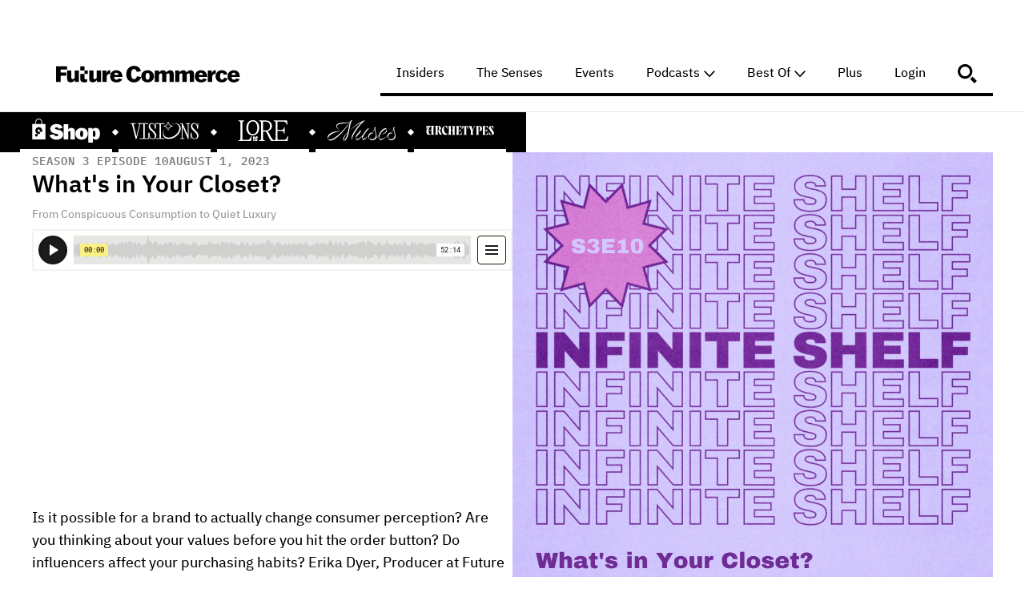

--- FILE ---
content_type: text/html
request_url: https://www.futurecommerce.com/infiniteshelf/whats-in-your-closet
body_size: 53887
content:
<!DOCTYPE html><!-- Last Published: Thu Jan 15 2026 16:11:47 GMT+0000 (Coordinated Universal Time) --><html data-wf-domain="www.futurecommerce.com" data-wf-page="62c4d803344475690334d9ed" data-wf-site="5d7da04028ecca701ed6b386" lang="en" data-wf-collection="62c4d803344475017234d9e2" data-wf-item-slug="whats-in-your-closet"><head><script>(function(w,i,g){w[g]=w[g]||[];if(typeof w[g].push=='function')w[g].push(i)})
(window,'G-84K9W5P5KJ','google_tags_first_party');</script><script async src="/ezck/"></script>
			<script>
				window.dataLayer = window.dataLayer || [];
				function gtag(){dataLayer.push(arguments);}
				gtag('js', new Date());
				gtag('set', 'developer_id.dYzg1YT', true);
				gtag('config', 'G-84K9W5P5KJ');
			</script>
			<meta charset="utf-8"/><title>What&#x27;s in Your Closet? | Infinite Shelf</title><meta content="Is it possible for a brand to actually change consumer perception? Are you thinking about your values before you hit the order button? Do influencers affect your purchasing habits? Erika Dyer, Producer at Future Commerce and Infinite Shelf, joins Ingrid and Orchid to offer a Gen Z perspective on what’s working and…what’s really not." name="description"/><meta content="What&#x27;s in Your Closet? | Infinite Shelf" property="og:title"/><meta content="Is it possible for a brand to actually change consumer perception? Are you thinking about your values before you hit the order button? Do influencers affect your purchasing habits? Erika Dyer, Producer at Future Commerce and Infinite Shelf, joins Ingrid and Orchid to offer a Gen Z perspective on what’s working and…what’s really not." property="og:description"/><meta content="https://cdn.prod.website-files.com/5d7da04028ecca2357d6b3b0/64c9036731b505b3517b33a6_Screenshot%202023-08-01%20at%209.05.43%20AM.png" property="og:image"/><meta content="What&#x27;s in Your Closet? | Infinite Shelf" property="twitter:title"/><meta content="Is it possible for a brand to actually change consumer perception? Are you thinking about your values before you hit the order button? Do influencers affect your purchasing habits? Erika Dyer, Producer at Future Commerce and Infinite Shelf, joins Ingrid and Orchid to offer a Gen Z perspective on what’s working and…what’s really not." property="twitter:description"/><meta content="https://cdn.prod.website-files.com/5d7da04028ecca2357d6b3b0/64c9036731b505b3517b33a6_Screenshot%202023-08-01%20at%209.05.43%20AM.png" property="twitter:image"/><meta property="og:type" content="website"/><meta content="summary_large_image" name="twitter:card"/><meta content="width=device-width, initial-scale=1" name="viewport"/><link href="https://cdn.prod.website-files.com/5d7da04028ecca701ed6b386/css/future-commerce-site.webflow.shared.1cf6f592f.min.css" rel="stylesheet" type="text/css" integrity="sha384-HPb1kv7HtrLT9Z7dGZVl3/vv+9rm3RJU6jPe0vqZQTD9ncatfeZ3RDL6yPEn80Ti" crossorigin="anonymous"/><link href="https://fonts.googleapis.com" rel="preconnect"/><link href="https://fonts.gstatic.com" rel="preconnect" crossorigin="anonymous"/><script src="https://ajax.googleapis.com/ajax/libs/webfont/1.6.26/webfont.js" type="text/javascript"></script><script type="text/javascript">WebFont.load({  google: {    families: ["Bitter:400,700,400italic","Varela:400"]  }});</script><script src="https://use.typekit.net/ggr7bnx.js" type="text/javascript"></script><script type="text/javascript">try{Typekit.load();}catch(e){}</script><script type="text/javascript">!function(o,c){var n=c.documentElement,t=" w-mod-";n.className+=t+"js",("ontouchstart"in o||o.DocumentTouch&&c instanceof DocumentTouch)&&(n.className+=t+"touch")}(window,document);</script><link href="https://cdn.prod.website-files.com/5d7da04028ecca701ed6b386/68c0516f838208f517b41c38_favicon-32.png" rel="shortcut icon" type="image/x-icon"/><link href="https://cdn.prod.website-files.com/5d7da04028ecca701ed6b386/68c0518d690f7cb7288751a8_favicon-256.png" rel="apple-touch-icon"/><link href="https://www.futurecommerce.com/infiniteshelf/whats-in-your-closet" rel="canonical"/><script async="" src="https://www.googletagmanager.com/gtag/js?id=G-84K9W5P5KJ"></script><script type="text/javascript">window.dataLayer = window.dataLayer || [];function gtag(){dataLayer.push(arguments);}gtag('set', 'developer_id.dZGVlNj', true);gtag('js', new Date());gtag('config', 'G-84K9W5P5KJ');</script><script type="text/javascript">!function(f,b,e,v,n,t,s){if(f.fbq)return;n=f.fbq=function(){n.callMethod?n.callMethod.apply(n,arguments):n.queue.push(arguments)};if(!f._fbq)f._fbq=n;n.push=n;n.loaded=!0;n.version='2.0';n.agent='plwebflow';n.queue=[];t=b.createElement(e);t.async=!0;t.src=v;s=b.getElementsByTagName(e)[0];s.parentNode.insertBefore(t,s)}(window,document,'script','https://connect.facebook.net/en_US/fbevents.js');fbq('init', '1363036191527308');fbq('track', 'PageView');</script><meta name="google-adsense-account" content="ca-pub-6635610435160013" />

<!-- Memberstack webflow package -->
<script data-memberstack-app="app_clnaugbz500n80t66dmtq54ba" src="https://static.memberstack.com/scripts/v1/memberstack.js" type="text/javascript"></script>

<!-- Podcast Discovery -->
<link rel="alternate" type="application/rss+xml" title="Future Commerce Podcast: eCommerce, Retail, and DTC Strategy for Operators" href="https://feeds.simplecast.com/hQ2eLzNW" />
<!-- End Podcast Discovery --><link rel="alternate" type="application/rss+xml" title="RSS Feed for Future Commerce Podcast" href="https://feeds.simplecast.com/VWZFyLWX" />
<script>
/* Morphs any paragraph that is wrapped in '<' and '>' into an embed */
document.addEventListener("DOMContentLoaded", function(event) {
  var code = document.querySelector('.player-embed');
  code.innerHTML = code.innerText;
});
</script><script type="text/javascript">window.__WEBFLOW_CURRENCY_SETTINGS = {"currencyCode":"USD","symbol":"$","decimal":".","fractionDigits":2,"group":",","template":"{{wf {\"path\":\"symbol\",\"type\":\"PlainText\"} }} {{wf {\"path\":\"amount\",\"type\":\"CommercePrice\"} }} {{wf {\"path\":\"currencyCode\",\"type\":\"PlainText\"} }}","hideDecimalForWholeNumbers":false};</script></head><body><div class="section-site-switcher"><div class="site-switcher-wrapper"><a href="/shoptalk" class="site-switcher-link-block w-inline-block"><img src="https://cdn.prod.website-files.com/5d7da04028ecca701ed6b386/66db5c584a75706356bbd5aa_visionslogo-Recovered.gif" loading="lazy" width="19" height="19" alt="" class="image-64"/><div class="site-switcher-header">🎤 <strong>AFTER DARK LIVE</strong> — CHICAGO • SEPT 17</div></a><div class="site-switcher-logo-wrapper"><a data-w-id="728b0e3e-219b-3de5-e2b3-05ea1701548f" href="https://store.futurecommerce.com/?utm_source=fc_site" target="_blank" class="site-switcher-link w-inline-block"><div class="header-logo-wrapper"><img src="https://cdn.prod.website-files.com/5d7da04028ecca701ed6b386/659c5f68d5579afdc21b6de1_fc-shop-logo-white.svg" loading="lazy" alt="" height="Auto" class="site-switcher-logo"/></div><div class="navigation-hover white"></div></a><img src="https://cdn.prod.website-files.com/5d7da04028ecca701ed6b386/6425f1f028c517cb630a82d1_diamond-site-switcher.webp" loading="lazy" alt="" class="site-switcher-diamond"/><a data-w-id="728b0e3e-219b-3de5-e2b3-05ea170154a3" href="https://visions.futurecommerce.com" target="_blank" class="site-switcher-link w-inline-block"><div class="header-logo-wrapper"><img src="https://cdn.prod.website-files.com/5d7da04028ecca701ed6b386/65a9e7d3f88a7bed8ea70c3a_visions.svg" loading="lazy" alt="Visions" class="site-switcher-logo"/></div><div class="navigation-hover white"></div></a><img src="https://cdn.prod.website-files.com/5d7da04028ecca701ed6b386/6425f1f028c517cb630a82d1_diamond-site-switcher.webp" loading="lazy" alt="" class="site-switcher-diamond"/><a data-w-id="728b0e3e-219b-3de5-e2b3-05ea17015494" href="https://shop.futurecommerce.com/lore-journal" target="_blank" class="site-switcher-link w-inline-block"><div class="header-logo-wrapper"><img src="https://cdn.prod.website-files.com/5d7da04028ecca701ed6b386/67e19078bce313ba7dfb5fcb_LORE%20Logo%20White.svg" loading="lazy" alt="" height="Auto" class="site-switcher-logo lore"/></div><div class="navigation-hover white"></div></a><img src="https://cdn.prod.website-files.com/5d7da04028ecca701ed6b386/6425f1f028c517cb630a82d1_diamond-site-switcher.webp" loading="lazy" alt="" class="site-switcher-diamond"/><a data-w-id="728b0e3e-219b-3de5-e2b3-05ea17015499" href="https://muses.futurecommerce.com/?utm_source=siteswitcher" target="_blank" class="site-switcher-link w-inline-block"><div class="header-logo-wrapper"><img src="https://cdn.prod.website-files.com/5d7da04028ecca701ed6b386/65a9e7e707b099a1d3495749_muses.svg" loading="lazy" alt="" class="site-switcher-logo"/></div><div class="navigation-hover white"></div></a><img src="https://cdn.prod.website-files.com/5d7da04028ecca701ed6b386/6425f1f028c517cb630a82d1_diamond-site-switcher.webp" loading="lazy" alt="" class="site-switcher-diamond"/><a data-w-id="728b0e3e-219b-3de5-e2b3-05ea1701549e" href="https://www.archetypesjournal.com/" target="_blank" class="site-switcher-link w-inline-block"><div class="header-logo-wrapper"><img src="https://cdn.prod.website-files.com/5d7da04028ecca701ed6b386/65a9e7c88e9e98dcc51b48df_archetypes.svg" loading="lazy" alt="Archetypes" class="site-switcher-logo"/></div><div class="navigation-hover white"></div></a></div></div><div data-animation="default" class="navigation w-nav" data-easing2="ease" data-easing="ease" data-collapse="medium" role="banner" data-no-scroll="1" data-duration="400" data-doc-height="1"><div class="nav_wrapper"><a href="/" class="logo w-inline-block"><img width="220" data-ms-content="!paid-plans" alt="Future Commerce" src="https://cdn.prod.website-files.com/5d7da04028ecca701ed6b386/6632a54e1ac017323f299b50_futurecommerce.svg" class="image-logo-2"/><img width="220" data-ms-content="paid-plans" alt="Future Commerce" src="https://cdn.prod.website-files.com/5d7da04028ecca701ed6b386/65202351649c8e78260e1f36_FC%2B.svg" class="image-logo-2"/></a><div class="navigation-container"><nav role="navigation" class="nav-menu w-nav-menu"><a href="/insiders" class="navigation-link w-inline-block"><div class="navigation-link-text">Insiders</div><div class="navigation-hover"></div></a><a href="/the-senses" class="navigation-link w-inline-block"><div class="navigation-link-text">The Senses</div><div class="navigation-hover"></div></a><a href="/events" class="navigation-link w-inline-block"><div class="navigation-link-text">Events</div><div class="navigation-hover"></div></a><div data-delay="0" data-hover="false" class="dropdown-2 w-dropdown"><div class="navigation-link dropdown-toggle w-dropdown-toggle"><div class="navigation-link-text">Podcasts</div><img width="16" loading="lazy" alt="" src="https://cdn.prod.website-files.com/5d7da04028ecca701ed6b386/667175bae2188ca8899c3438_Caret.svg" class="icon-3"/><div class="navigation-hover"></div></div><nav class="dropdown-list-2 w-dropdown-list"><a href="/episodes" class="dropdown-link w-dropdown-link">Future Commerce</a><a href="/infiniteshelf" class="dropdown-link w-dropdown-link">Infinite Shelf</a><a href="/stepbystep" class="dropdown-link w-dropdown-link">Step by Step</a><a href="/decoded" class="dropdown-link w-dropdown-link">Decoded</a></nav></div><div data-delay="0" data-hover="false" class="dropdown-2 w-dropdown"><div class="navigation-link dropdown-toggle w-dropdown-toggle"><div class="navigation-link-text">Best Of</div><img width="16" loading="lazy" alt="" src="https://cdn.prod.website-files.com/5d7da04028ecca701ed6b386/667175bae2188ca8899c3438_Caret.svg" class="icon-3"/><div class="navigation-hover"></div></div><nav class="dropdown-list-2 w-dropdown-list"><a href="/posts/insiders-133-the-cult-of-best-practices" class="dropdown-link w-dropdown-link">Cult of Best Practices</a><a href="https://www.futurecommerce.com/posts/roblox-brand-activation-tracker" class="dropdown-link w-dropdown-link">Roblox Brand Activations</a><a href="/posts/insiders-108-the-idolatry-of-the-algorithm" class="dropdown-link w-dropdown-link">Algorithm Idolatry</a><a href="/posts/insiders-059-virtual-influencers-killed-the-dead-celebrity" class="dropdown-link w-dropdown-link">Virtual Influencers</a><a href="/posts/insiders-131-curiosity-algorithmic-nudges-and-the-influence-over-what-we-buy" class="dropdown-link w-dropdown-link">Strawberries on Nipples</a><a href="/ecommerce-platforms-best" class="dropdown-link w-dropdown-link">Best eCommerce Platforms</a><a href="/posts/ecommerce-business-acronyms" class="dropdown-link w-dropdown-link">Demystifying Acronyms</a><a href="/ecommerce-newsletters-dtc-retail-best" class="dropdown-link w-dropdown-link">Best DTC Newsletters</a><a href="/ecommerce-podcasts-best-retail-dtc" class="dropdown-link w-dropdown-link">eCommerce Podcasts</a></nav></div><a href="/account" data-ms-content="members" class="navigation-link w-inline-block"><div class="navigation-link-text">My Account</div><div class="navigation-hover"></div></a><a href="https://www.futurecommerce.com/plus" data-ms-content="!members" class="navigation-link w-inline-block"><div class="navigation-link-text">Plus</div><div class="navigation-hover"></div></a><a href="/login" data-ms-content="!members" class="navigation-link w-inline-block"><div class="navigation-link-text">Login</div><div data-w-id="3d604798-5f69-96ba-f396-1ffaf515e683" class="navigation-hover"></div></a><a href="#" data-w-id="3d604798-5f69-96ba-f396-1ffaf515e684" class="navigation-link w-inline-block"><img alt="Search" src="https://cdn.prod.website-files.com/5d7da04028ecca701ed6b386/5ed5c2cff31d3f10a305cb7b_iconmonstr-magnifier-3.svg"/><div class="navigation-link-text"> </div><div data-w-id="3d604798-5f69-96ba-f396-1ffaf515e688" class="navigation-hover"></div></a></nav><div data-w-id="3d604798-5f69-96ba-f396-1ffaf515e689" class="menu-button w-nav-button"><div class="icon-2 hide w-icon-nav-menu"></div><div class="menu-icon-40px"><div class="menu-line-1"></div><div class="menu-line-2"></div></div></div></div></div><div class="navbar-code-embed w-embed"><style>
body{-webkit-font-smoothing: antialiased;}
</style></div></div></div><div class="search-section-wrapper hide"><div class="newsletter-signup-wrapper w-container"><form action="/search" class="search w-form"><input class="search-input w-input" autofocus="true" maxlength="256" name="query" placeholder="Search…" type="search" id="search" required=""/><input type="submit" class="search-button w-button" value="Search"/></form></div></div><div class="podcast-episode-hero"><div class="w-layout-hflex podcast-hero-container"><div class="podcast-latest-episode-item"><div class="podcast-latest-episode-details"><div><div class="w-layout-hflex featured-episode-meta"><div class="podcast-pubdate">Season 3 Episode 10</div><div class="podcast-pubdate">August 1, 2023</div></div><a href="#" class="post-title w-inline-block"><div class="div-block-22-copy"><h3 class="h3 fc-podcast-latest">What&#x27;s in Your Closet?</h3><div class="text-block-3 podcast-subtitle">From Conspicuous Consumption to Quiet Luxury</div></div><div class="player-embed w-embed">&lt;iframe height=&quot;52px&quot; width=&quot;100%&quot; frameborder=&quot;no&quot; scrolling=&quot;no&quot; seamless src=&quot;https://player.simplecast.com/e821ea2d-46e4-4478-8db8-0cb37cde086d?dark=false&quot;&gt;&lt;/iframe&gt;</div></a></div><p class="podcast-featured-episode-summary">Is it possible for a brand to actually change consumer perception? Are you thinking about your values before you hit the order button? Do influencers affect your purchasing habits? Erika Dyer, Producer at Future Commerce and Infinite Shelf, joins Ingrid and Orchid to offer a Gen Z perspective on what’s working and…what’s really not. </p></div><a href="/infiniteshelf/whats-in-your-closet" aria-current="page" class="latest-episode-image w-inline-block w--current"><img width="Auto" alt="" src="https://cdn.prod.website-files.com/5d7da04028ecca2357d6b3b0/64c9036731b505b3517b33a6_Screenshot%202023-08-01%20at%209.05.43%20AM.png" sizes="100vw" srcset="https://cdn.prod.website-files.com/5d7da04028ecca2357d6b3b0/64c9036731b505b3517b33a6_Screenshot%202023-08-01%20at%209.05.43%20AM-p-500.png 500w, https://cdn.prod.website-files.com/5d7da04028ecca2357d6b3b0/64c9036731b505b3517b33a6_Screenshot%202023-08-01%20at%209.05.43%20AM-p-800.png 800w, https://cdn.prod.website-files.com/5d7da04028ecca2357d6b3b0/64c9036731b505b3517b33a6_Screenshot%202023-08-01%20at%209.05.43%20AM.png 966w" class="podcast-featured-episode-image"/></a></div></div></div><div class="post-content podcast-player-page"><div class="sponsor-logos-wrap"><h3 class="podcast-episode-sponsors">this episode sponsored by:</h3><div class="posts-collection-list-wrapper podcasts-page-sponsor-logos w-dyn-list"><div role="list" class="posts-collection-list w-dyn-items w-row"><div role="listitem" class="_3-collection-item podcast-player-page w-dyn-item w-col w-col-4"><a style="background-image:url(&quot;https://cdn.prod.website-files.com/5d7da04028ecca2357d6b3b0/646c2a42e1818f723f874e71_Wunderkind_Logo_RGB_Black%20(10).png&quot;)" href="http://www.Wunderkind.co/infiniteshelf" target="_blank" class="link-block-3 podcast-sponsor-logo w-inline-block"></a><div class="post-info-text"></div></div></div></div></div></div><div class="post-content"><div class="post-content-wrapper"><div data-current="Show Notes" data-easing="ease" data-duration-in="300" data-duration-out="100" class="w-tabs"><div class="show-notes-tab-menu w-tab-menu"><a data-w-tab="Show Notes" class="show-notes-tab-links w-inline-block w-tab-link w--current"><div class="text-block-9">Show Notes</div></a><a data-w-tab="Transcript" class="show-notes-tab-links w-inline-block w-tab-link"><div class="text-block-10">Transcript</div></a></div><div class="w-tab-content"><div data-w-tab="Show Notes" class="w-tab-pane w--tab-active"><div class="rich-text w-richtext"><p>Is it possible for a brand to actually change consumer perception? Are you thinking about your values before you hit the order button? Do influencers affect your purchasing habits? Erika Dyer, Producer at Future Commerce and Infinite Shelf, joins Ingrid and Orchid to offer a Gen Z perspective on what’s working and…what’s really not. </p><h3>A Little Sus</h3><ul role="list"><li><strong>{00:16:03} </strong>“We think about this all the time. Which age group influencer is the individual that we&#x27;re trying to connect with whatever type of audience it is? We as marketers, maybe our egos get a little bit in the way of just allowing the consumers to make those determinations for themselves.” - Ingrid</li><li><strong>{00:18:29} “</strong>There is no perfect answer because the category in which you operate, I think the nascency of your brand as well, all of that will actually shape the type of influencers or people you want to hear from when it comes to whatever that product is or recommending that product.” - Orchid</li><li><strong>{00:21:16} </strong>“I think two things can be true at the same time. But I agree. What you&#x27;re pointing out is that there is this inconsistency between language and actions.” - Orchid</li><li><strong>{00:23:27} </strong>“I don&#x27;t necessarily think anything she&#x27;s doing is groundbreaking. People just like to see a pretty girl on their feed and they&#x27;re like, &quot;Everything she touches is so pretty.&quot; She&#x27;s rich. That&#x27;s a lot of rich girls, and she knows how to act in front of a camera. And I think she&#x27;s our reality star, but instead of seeing her on a big screen, we&#x27;re seeing her every single day on our phones.” - Erika</li><li><strong>{00:35:27}</strong> “It&#x27;s really, really difficult, in my view, to change a consumer perception of a brand, and a lot of brands I think have attempted to do it and spent absurd amounts of money and didn&#x27;t probably get what they were expecting to get out of those investments. But there are some brands that are doing that.” - Ingrid</li><li><strong>{00:39:21}</strong> “That&#x27;s another new marketing thing where it doesn&#x27;t have to be that people are just buying the actual product, but they&#x27;re literally marketing it for you. They&#x27;re showing how aspirational your product is. They&#x27;re telling that story on your behalf. It&#x27;s gold.” - Ingrid</li><li><strong>{00:45:18}</strong> “I think Succession sort of debunked a lot of what the general public would have assumed a really, really wealthy family would dress like. They&#x27;re not wearing the Chanel-branded sunglasses with the big CC on them.” - Ingrid</li></ul><h3>Associated Links: </h3><ul role="list"><li>Follow Infinite Shelf on <a href="https://www.instagram.com/_infiniteshelf/">Instagram</a></li><li>Want to hear more? Check out past episodes <a href="https://www.futurecommerce.com/infiniteshelf">here</a></li><li>Love your new co-host? Check her out on <a href="https://www.linkedin.com/in/orchidbertelsen">LinkedIn</a></li><li>Check out other Future Commerce <a href="https://futurecommerce.com/podcast">podcasts</a></li></ul><p>‍</p><p>Have any questions or comments about the show? Let us know on <a href="https://futurecommerce.com/">Futurecommerce.com</a>, or reach out to us on <a href="https://twitter.com/futurecommerce">Twitter</a>, <a href="https://www.facebook.com/futurecommercepodcast/?ref=br_rs">Facebook</a>, <a href="https://www.instagram.com/futurecommerce/">Instagram</a>, or <a href="https://www.linkedin.com/company/futurecommercepodcast/">LinkedIn</a>. We love hearing from our listeners!</p></div></div><div data-w-tab="Transcript" class="w-tab-pane"><div class="rich-text w-richtext"><p><strong>Ingrid: </strong>[00:00:19] Hello and welcome to Infinite Shelf, the human-centric retail podcast. I&#x27;m your host, Ingrid Milman Cordy, and I am here joined by the lovely, brilliant, gorgeous Orchid Bertelsen. How are you?</p><p><strong>Orchid: </strong>[00:00:33] Good. Thank you. I am currently putting sunscreen on the backs of my hands. {laughter}</p><p><strong>Ingrid: </strong>[00:00:39] Oh, yeah. Oh, that&#x27;s a trick. Have you seen those crazy pictures of truck drivers?</p><p><strong>Orchid: </strong>[00:00:46] No. {laughter} </p><p><strong>Ingrid: </strong>[00:00:46] This is going to a way less strange place than it sounds. I promise. But it&#x27;s worth it. Come on the journey. So there are these crazy... It&#x27;s to show the impact of sun exposure to skin.</p><p><strong>Orchid: </strong>[00:01:01] Oh.</p><p><strong>Ingrid: </strong>[00:01:01] And so these truckers have been for 18 hours a day, or whatever, driving exposed to the sun. And so one side of their face...</p><p><strong>Orchid: </strong>[00:01:11] I think I did see this as I&#x27;m sunscreening my face now.</p><p><strong>Ingrid: </strong>[00:01:14] Yeah. One side of their face is completely aged and has spots and just looks leathery and not very nice. And the other side that isn&#x27;t as exposed to the sun is like 25 years younger. No joke.</p><p><strong>Orchid: </strong>[00:01:28] Oh no.</p><p><strong>Ingrid: </strong>[00:01:29] These are not people getting laser treatments on one side of their face.</p><p><strong>Orchid: </strong>[00:01:34] Was it in a campaign? Or was it just an article?</p><p><strong>Ingrid: </strong>[00:01:37] If it wasn&#x27;t in a campaign, it should be, but I think it was just in... I&#x27;m like a skincare junkie. And so I follow all the people and that&#x27;s... Yeah. So sunscreen, everyone. Especially right now. I don&#x27;t know when this is going to air, but right now it&#x27;s like July.</p><p><strong>Orchid: </strong>[00:01:54] It&#x27;s midsommar. Not like the movie. {laughter} Okay. So Erika, our producer, said to drop the sunscreen brand. I am using Eucerin age defense plus hyaluronic acid. It&#x27;s 50. SPF 50. Won&#x27;t clog pores. Hypoallergenic. So listen, I mean, I know this is kind of what we&#x27;re talking about today as well, but I decided to go with a drugstore brand because, I mean, I think having worked at a large mass company, you know how much testing goes into the product. It has to be FDA approved, all these things. And it was just at my local CVS. It was under $20. And I can&#x27;t continue to spend $50 on products when I got two kids I need to send to college someday.</p><p><strong>Ingrid: </strong>[00:02:45] Uh huh. Big time. Heard. Heard. There is a lot, I think, to be said about the regulation and the legal and the compliance and all the stuff that large CPG companies hold their products to. And the standards are so different. Yeah, I&#x27;m a big fan. I&#x27;m wearing it right now. I&#x27;m not putting it on actively as we&#x27;re recording. </p><p><strong>Orchid: </strong>[00:03:13] Like me. {laughter}</p><p><strong>Ingrid: </strong>[00:03:16] {laughter} I&#x27;m a big Vanicream fan in general. Vaniream has a regular one without any SPF that you could wear at night. And then there&#x27;s a 30 and a 50 SPF.</p><p><strong>Orchid: </strong>[00:03:26] What does it vani?</p><p><strong>Ingrid: </strong>[00:03:28] Oh, it&#x27;s just the most... It&#x27;s so good. It&#x27;s such a good day-to-day moisturizer. It&#x27;s also not very expensive. You can buy it at Target. Vanicream. Link in bio. This is not sponsored, although Vanicream, if you want to sponsor...</p><p><strong>Orchid: </strong>[00:03:45] We&#x27;ll work for free products. Thank you.</p><p><strong>Ingrid: </strong>[00:03:48] We&#x27;re very much for sale, Vanicream. Will work for SPF. I think the audience maybe is picking up on the hint, but I&#x27;ll be really, really clear. Today we are talking about consumer product landscape and what products, services, brands, and solutions for our everyday life that we need in our lives, love in our lives, are kind of shocked and awed that don&#x27;t exist in our lives, and we have a special guest today. Ah de da da da da... Erika, our incredible producer who gets 15 shoutouts an episode because she is so incredibly helpful and on it and really fun to work with. Erika is our resident Gen Z, so she&#x27;s going to, amongst making us feel old, share the...</p><p><strong>Orchid: </strong>[00:04:45] Never. She&#x27;s the wind beneath our wings.</p><p><strong>Ingrid: </strong>[00:04:46] She is. You&#x27;re right. No negative thoughts on Erika. No, but she does make me feel old. Anyway, {laughter} No cap. So Erika will be sharing her fresh eyed, doe eyed, bushy tailed, Gen Z perspective on brands. And I&#x27;d love to just kind of dig into, and I don&#x27;t know where this is going to go, so this will be a fun ride, but dig into some of the contrasts between like how an elderly geriatric millennial sees these brands...</p><p><strong>Orchid: </strong>[00:05:26] You&#x27;re making me feel like I should have taken my multivitamin this morning, Ingrid.</p><p><strong>Ingrid: </strong>[00:05:30] Your Centrum.</p><p><strong>Orchid: </strong>[00:05:31] Yeah.</p><p><strong>Erika: </strong>[00:05:31] Have you taken your joint supplements today?</p><p><strong>Orchid: </strong>[00:05:34] Stop. Is that not what collagen is for? That&#x27;s why everybody&#x27;s been taking collagen. But you can&#x27;t just consume it.</p><p><strong>Ingrid: </strong>[00:05:40] I mean...</p><p><strong>Erika: </strong>[00:05:43] You can have a liquid collagen. That&#x27;s a thing. The bioavailability apparently is better.</p><p><strong>Ingrid: </strong>[00:05:52] It doesn&#x27;t matter if it&#x27;s powdered or liquid. If it&#x27;s a good source of type one and type two collagen and it&#x27;s clean... There are ways to have collagen.</p><p><strong>Ingrid: </strong>[00:06:03] Fine.</p><p><strong>Erika: </strong>[00:06:04] Are you guys on your colostrum grind yet? The ARMRA brand.</p><p><strong>Orchid: </strong>[00:06:08] What are you talking about? </p><p><strong>Ingrid: </strong>[00:06:11] Erika, this is such a Gen Z thing. You have to explain this to Orchid. I know, but I want to hear it from you.</p><p><strong>Orchid: </strong>[00:06:15] The only colostrum I&#x27;m aware of is when you give birth. And it&#x27;s like the pre milk that before you start breastfeeding.</p><p><strong>Ingrid: </strong>[00:06:24] That&#x27;s the one.</p><p><strong>Erika: </strong>[00:06:25] As a non mother, totally understand.</p><p><strong>Orchid: </strong>[00:06:28] I&#x27;m sorry. You have to explain. What are we doing with this and where is it coming from?</p><p><strong>Erika: </strong>[00:06:33] The brand is called ARMRA. I&#x27;m pretty sure. And it&#x27;s like the newest thing. And it&#x27;s called liquid gold. Like everyone&#x27;s adding it to their ag1 vomit greens.</p><p><strong>Ingrid: </strong>[00:06:45] What I think it is, is so they&#x27;re literally calling it liquid gold, which is what they call it in the hospital.</p><p><strong>Orchid: </strong>[00:06:50] Right. That&#x27;s literally what...</p><p><strong>Ingrid: </strong>[00:06:51] I don&#x27;t like any part of shaming, but I&#x27;m a big advocate of breastfeeding if it&#x27;s possible and works for your lifestyle. PSA. But they&#x27;re literally calling it liquid gold, which is like what they call it in the hospital, not like a medical term. But anyway, yeah, it&#x27;s all over TikTok.</p><p><strong>Orchid: </strong>[00:07:11] It is? Not on my TikTok.</p><p><strong>Erika: </strong>[00:07:14] Don&#x27;t expose yourself.</p><p><strong>Ingrid: </strong>[00:07:17] Erika, just so I know, where did you learn about it?</p><p><strong>Erika: </strong>[00:07:19] I learned about it from TikTok a while ago. My sister has a two year old, so I was very much there during the process of her breastfeeding and everything because she lived with me at the time. And so I was like, &quot;Colostrum? isn&#x27;t that like...&quot; Exactly what you were just discussing. And then I was looking more into it and I was like, &quot;I don&#x27;t think this is going to catch on.&quot; It&#x27;s going to be one of those weird brands that had a weird... Like beef tallow skincare. Like one of those things.</p><p><strong>Ingrid: </strong>[00:07:47] Yeah, I remember that. </p><p><strong>Erika: </strong>[00:07:48] It&#x27;s like it had its moment in the sun, but it didn&#x27;t really last because it&#x27;s putting beef fat on your skin. But, no, it&#x27;s stood the test of time now. And they have different flavors. There&#x27;s like watermelon. I don&#x27;t know how I feel about that. I&#x27;m like, wouldn&#x27;t we just want unflavored?</p><p><strong>Orchid: </strong>[00:08:06] My mind is not... Like the is running at full speed right now. Okay, so where does it come from? Ingrid, you&#x27;re not...</p><p><strong>Ingrid: </strong>[00:08:15] I&#x27;m not squeezing it into a...</p><p><strong>Orchid: </strong>[00:08:17] Okay. Yeah. You&#x27;re not going off to have this baby as an excuse to be part of a colostrum farm. Right? You heard it here. Ingrid is launching her new brand.</p><p><strong>Ingrid: </strong>[00:08:30] This is very short-lived.</p><p><strong>Orchid: </strong>[00:08:33] This is a hard launch. Okay, so it comes from cows. But okay, this is the thing. Just because it&#x27;s good for cows, I have a lot of feelings about drinking milk of other animals as a lactose intolerant person.</p><p><strong>Ingrid: </strong>[00:08:46] AKA, any Asian person.</p><p><strong>Orchid: </strong>[00:08:49] {laughter} I know, I&#x27;m just like oat milk, almonds. Anything that comes from a tree, I guess oats don&#x27;t. {laughter} Okay, so I&#x27;m on their site. I&#x27;m on their site right now because I&#x27;m trying to figure out what the story is behind this. So I&#x27;m going to About and then Our Story, and it says like &quot;We are this,&quot; &quot;We are that.&quot; I&#x27;m trying to... Oh okay. So Dr. Sarah Rahel MD. She is a double board-certified pediatric neurologist with expertise in environmental and functional medicine. Okay, sounds. Sounds good so far.</p><p><strong>Ingrid: </strong>[00:09:25] Legit. We like functional medicine.</p><p><strong>Orchid: </strong>[00:09:26] We do. Okay. So, Erika, did you buy it? Are you on it?</p><p><strong>Ingrid: </strong>[00:09:33] What&#x27;s your user experience here? </p><p><strong>Erika: </strong>[00:09:35] No.</p><p><strong>Orchid: </strong>[00:09:35] Why not? Why didn&#x27;t you convert?</p><p><strong>Erika: </strong>[00:09:36] I haven&#x27;t bought it yet because I was like, &quot;This is going to be one of those things that just dies out.&quot; But really it hasn&#x27;t. I&#x27;m seeing it everywhere now. At first it was like one creator and they&#x27;re kind of very much on their organ meat grind. You know the type. You know the type.</p><p><strong>Orchid: </strong>[00:09:57] Do I? Do I know the type?</p><p><strong>Erika: </strong>[00:09:59] There&#x27;s this company called like Ancient... I don&#x27;t remember what it&#x27;s called, but they add in organ meats to your ground beef so that you&#x27;re getting the good stuff from the organ meat and it&#x27;s non-detectable in your ground beef so that you can feed it to your children. You can feed it to your husband who&#x27;s going to complain about eating liver, stuff like that. And so you&#x27;re getting all the benefits without the disgusting flavor. And I heard it from this woman. And I was like, &quot;Yeah, I don&#x27;t know how I feel about that,&quot; but especially because I was vegan for so many years and I didn&#x27;t really drink animal milk. But now it&#x27;s a really big thing. And I&#x27;m now a bone broth drinker. So I was like, &quot;Is this just like the next step?&quot;</p><p><strong>Orchid: </strong>[00:10:48] Were you influenced by Gwyneth Paltrow? And I&#x27;m like, &quot;Erika, you seem hungry. What did you have for lunch?&quot; You&#x27;re like, &quot;I had a really satisfying cup of bone broth.&quot;</p><p><strong>Erika: </strong>[00:11:00] No, no, no. I supplement with bone broth. I promise. I eat three meals a day. And I actually chew my meals.</p><p><strong>Orchid: </strong>[00:11:09] {laughter} Okay. But I got to tell you. Okay, we can certainly talk about like the FTC coming out and handing down some rules and regulations around influencers and creators and what they can and cannot say. I will also say that when it comes to health claims made by 20 year olds who don&#x27;t have the joint problems that I have, nor are experiencing aging because they can go out and have like ten margaritas. Yes, I have that song stuck in my head, but like ten margaritas and wake up and go running. Whereas I have a sip of wine and I&#x27;m down for three days. I don&#x27;t know how to reconcile that in my mind of, &quot;Hey, you&#x27;re telling me the benefits of this thing, but also, nature just has you on a high right now, by nature of you being 20.&quot;</p><p><strong>Ingrid: </strong>[00:11:59] Yeah, totally.</p><p><strong>Erika: </strong>[00:12:01] No, I totally get that. And to be fair, this person is a mother in her 30s. And so I&#x27;m like, okay, okay. I can hear her out.</p><p><strong>Orchid: </strong>[00:12:11] Does she look like she&#x27;s in her 30s?</p><p><strong>Erika: </strong>[00:12:17] Ask her HALO laser.</p><p><strong>Orchid: </strong>[00:12:18] Did you ever hear the saying &quot;You&#x27;re not ugly, you&#x27;re poor?&quot;</p><p><strong>Ingrid: </strong>[00:13:10] Uh huh.</p><p><strong>Orchid: </strong>[00:13:10] That&#x27;s how I feel sometimes. Why is all this so expensive? It feels very out of reach as well.</p><p><strong>Ingrid: </strong>[00:13:17] Yes. Massively expensive. It is.</p><p><strong>Erika: </strong>[00:13:18] And I typically don&#x27;t follow influencers who are very out of touch because their entire life revolves around, &quot;Oh, I wake up and I go to the gym to work on my body and then I go eat to work on my body. And then I go back to the gym to work on my body. And then I take a cold plunge and then I go in the sauna,&quot; and like, all those things are great, but that&#x27;s not achievable for a normal person. And so I think something that happened during the pandemic is a lot of people were like, &quot;Why am I following these people who have these unachievable lives?&quot; And it just feels like a time suck to watch their stuff. So I don&#x27;t necessarily follow people like that, which kind of takes away pretty much everybody within my age group, which is unfortunate, but...</p><p><strong>Ingrid: </strong>[00:14:07] Okay, that&#x27;s a really good question then. Where do you draw the line between the overly aspirational, just completely unachievable end of the spectrum? And then there&#x27;s like the, &quot;Well, I don&#x27;t want to look like you. Why are you giving me advice?&quot; part of the spectrum. Where is that balance? How do you know the person that hits the right &quot;Oh, this is achievable, but also she looks great, or it looks like she has a ton of energy? How do you know? What are the characteristics of this new influencer that feels much more realistic but also aspirational?</p><p><strong>Erika: </strong>[00:14:48] Unfortunately, I don&#x27;t have like a perfect answer for this, but I do feel like age comes into it. I do respect people that are a little bit older because they&#x27;ve gone through lots of things in life. And I also look to see is influencing this person&#x27;s only vocation. And if it is, then I&#x27;m like side eye a little bit. </p><p><strong>Ingrid: </strong>[00:15:14] You&#x27;re a little sus.</p><p><strong>Erika: </strong>[00:15:15] Yeah, a little sus, because it&#x27;s just we do not have the same life.</p><p><strong>Orchid: </strong>[00:15:23] Ingrid&#x27;s translating for me right now. And I&#x27;m dying. She&#x27;s like, &quot;Would you say it&#x27;s a little sus?&quot; {laughter}</p><p><strong>Erika: </strong>[00:15:38] No, I wish there was like a perfect formula, secret sauce, or something like that. </p><p><strong>Orchid: </strong>[00:15:46] The secret sauce probably has colostrum in it. Let&#x27;s be clear.</p><p><strong>Ingrid: </strong>[00:15:48] Watermelon-flavored colostrum.</p><p><strong>Erika: </strong>[00:15:52] It&#x27;s colostrum gummies, extra gelatin, extra collagen. There you go.</p><p><strong>Ingrid: </strong>[00:15:57] Oh, my God, that&#x27;s so good.  [00:16:03]We think about this all the time. Which age group influencer is the individual that we&#x27;re trying to connect with whatever type of audience it is? Do they want people their age? Do they want people younger? Do they want people older, like in your situation? And I think that we as marketers, maybe our egos get a little bit in the way of just allowing the consumers to make those determinations for themselves. And we&#x27;ve done that because historically it&#x27;s been so hard and almost impossible to change course in your marketing message or your audience or the medium that you&#x27;re delivering that message because everything has to be tested ahead of going to market. [00:16:54] All the questions need to be answered because when something goes to print, well, it goes to print, and the same thing goes to TV and a lot of that muscle memory of having to figure out what your marketing message is and really, especially CPG. We&#x27;re so guilty of this. We pretest and all of that stuff, things to death. Whereas in reality now in a week you can test an audience, a message, a deliverer of that message, a channel, and all of those things, you can get some really fast and frankly, almost every time surprising results of what your go to market message is actually doing for you and then optimize from there. So I&#x27;m asking you this question because I think it sort of helps me form even a stronger opinion about in-market testing versus pre-market testing. So yeah, sorry, small tangent, but totally related to marketing.</p><p><strong>Orchid: </strong>[00:17:59] And I would say too, that I think, Erika, your point is as well that it kind of depends on the product. There are some products where it makes sense for someone older and more &quot;experienced&quot; at life or just been here longer to give advice or recommendations on. And then there are some other things that it makes sense to hear it from someone else. And so I think that&#x27;s why when you said that there&#x27;s no such thing, like you wish you had a perfect answer. I think that&#x27;s the entire point.  [00:18:29]There is no perfect answer because the category in which you operate, I think the nascency of your brand as well, all of that will actually shape the type of influencers or people you want to hear from when it comes to whatever that product is or recommending that product. [00:18:48]</p><p><strong>Erika: </strong>[00:18:48] Yeah, no, 100%. And there are different influencers for different things. Some are for entertainment. But if I&#x27;m seeing Alix Earle take colostrum, I know that&#x27;s not what&#x27;s making her extremely beautiful.</p><p><strong>Orchid: </strong>[00:19:00] I know who she is. </p><p><strong>Ingrid: </strong>[00:19:03] Thank God. Someone has to explain Alix to me, please. Because look, zero hate on the girl. Get your bag. You like how I&#x27;m whipping out all of my Gen Z language?</p><p><strong>Orchid: </strong>[00:19:13] Well, you got to secure the bag. You don&#x27;t just get it.</p><p><strong>Ingrid: </strong>[00:19:16] You don&#x27;t get it. Secure the bag. No crumbs. Go get it. Get it, Alix Earle. Everyone&#x27;s dying.</p><p><strong>Orchid: </strong>[00:19:27] All right, Erika. Who&#x27;s Alix Earle? And why should we care?</p><p><strong>Erika: </strong>[00:19:31] So I actually remember her back in the day. There was this brand that was based out of New Jersey that I followed way back in high school. I remember that she would model for that brand.</p><p><strong>Orchid: </strong>[00:19:44] What brand was it?</p><p><strong>Erika: </strong>[00:19:46] I wish I remembered. It was a clothing brand.</p><p><strong>Orchid: </strong>[00:19:49] Brandy Melville. I&#x27;m just kidding. It was not Brandy Melville.</p><p><strong>Ingrid: </strong>[00:19:51] This generation, the Gen Z generation, is all about body positivity, diversity being non binary, thinking outside the mold and yet your super hero number one influencer is this beautiful, mega, skinny, blonde, white chick from like, I guess, New Jersey. And it doesn&#x27;t compute in my head, the principles. And there&#x27;s a lot of inconsistencies here of we care about the environment we&#x27;ve got Shein is our favorite...</p><p><strong>Orchid: </strong>[00:20:30] How do you pronounce it? I thought it was &quot;Sheen.&quot;</p><p><strong>Ingrid: </strong>[00:20:33] I don&#x27;t know. She-in. I always say Shein.</p><p><strong>Orchid: </strong>[00:20:37] Okay. Shein it is.</p><p><strong>Ingrid: </strong>[00:20:40] Either way. We all know it&#x27;s problematic. And there&#x27;s just this incongruence, frankly, of values and then what actually happens, and the same thing, all the Gen Z people in my feed who are either somewhat tangentially related to me, they&#x27;re all upposed to be, I guess, like past this, like internalized misogyny that we all have as millennials, but they all literally look like live Bratz dolls, like Bratz dolls come to life.</p><p><strong>Orchid: </strong>[00:21:16] Well, [00:21:16] I think two things can be true at the same time. But I agree. What you&#x27;re pointing out is that there is this inconsistency between language and actions. [00:21:26] So I definitely want to hear from Erika on the Alix Earle thing. But I got to say, it&#x27;s do you perceive Alix Earle to be the spokesperson of your generation or is she just like a recurring cast member?</p><p><strong>Erika: </strong>[00:21:44] This is actually really interesting because she&#x27;s younger than me, I will say.</p><p><strong>Orchid: </strong>[00:21:48] How old is she?</p><p><strong>Erika: </strong>[00:21:49] She just graduated college, so I&#x27;m guessing 22.</p><p><strong>Orchid: </strong>[00:21:52] Okay.</p><p><strong>Erika: </strong>[00:21:53] Yeah. So she&#x27;s a little bit younger than me, so I wouldn&#x27;t necessarily call her the voice of... Like &quot;Not my president.&quot; {laughter} But I wouldn&#x27;t say she&#x27;s a voice of a generation. I think that it&#x27;s very... I don&#x27;t know if you know about her family history or anything, but she&#x27;s just connected to a lot of people. Her stepmom is Alex Dupre. You know, the one that was connected to Governor Eliot Spitzer, like that&#x27;s her stepmom. She&#x27;s connected. She&#x27;s connected to a lot of people. And the Earle company, her dad&#x27;s company... I live on the East Coast. They do so much construction on the East Coast, like their stuff is everywhere. So I think she&#x27;s a rich girl with a lot of connections.</p><p><strong>Orchid: </strong>[00:22:37] She&#x27;s a nepo baby.</p><p><strong>Erika: </strong>[00:22:40] She&#x27;s a nepo baby. Yes. And so I think people do love a pretty girl. People love a pretty girl. That&#x27;s just how life is. I don&#x27;t necessarily think that she&#x27;s the voice of a generation. I think that she&#x27;s now learning to do good things with her voice. She just came out with a scholarship with the University of Miami that she just went to that&#x27;s going to some students who apply for it who can&#x27;t afford to go to school there normally, which is a great thing to do. But [00:23:07] I don&#x27;t necessarily think anything she&#x27;s doing is groundbreaking. I think people just like to see a pretty girl on their feed and they&#x27;re like, &quot;Everything she touches is so pretty.&quot; She&#x27;s rich. That&#x27;s a lot of rich girls and she knows how to act in front of a camera. And I think she&#x27;s like our reality star if that makes sense. But instead of seeing her on a big screen, we&#x27;re seeing her every single day on our phones. [00:23:31]</p><p><strong>Orchid: </strong>[00:23:31] What I like about that is that you&#x27;re saying what you see is what you get. And there&#x27;s something very honest about that. Is that fair?</p><p><strong>Ingrid: </strong>[00:23:40] Yeah. I don&#x27;t think people understand to the level and correct me if I&#x27;m wrong, Erika, like to the level of knowledge that you have about like who she where, who she is, where she comes from, the means that she comes from all of that. I don&#x27;t think that she like is really explicit about that in the way that, let&#x27;s say, the Kardashians are. They were literally the blueprint here. Or Paris Hilton, really, the original blueprint. And then they colored it in with the Kardashians. But the amount of nepo baby like coming in from a well connected well to do family that Alix Earle projects I think is really different than like &quot;I&#x27;m the child of O.J. Simpson&#x27;s lawyer&quot; or like &quot;I&#x27;m the hotel heiress,&quot; like that kind of thing. It&#x27;s like, I don&#x27;t think she wears that on her sleeve the way that it was before.</p><p><strong>Erika: </strong>[00:24:38] I don&#x27;t necessarily think she hides it because I remember back in the day... I don&#x27;t follow her, but back in the day, she would come across my feed and it would be &quot;Getting ready for our family photos,&quot; like very Kardashian-esque, where it was like this huge mansion and people in the family. I do think that she doesn&#x27;t hide it, but again, it&#x27;s this parasocial relationship that everyone feels with her because she&#x27;s relatable because she went to college and she&#x27;s doing things that we do. She&#x27;s going to clubs in Miami, she&#x27;s doing all these things, and so she feels normal enough that it&#x27;s like she&#x27;s my friend.</p><p><strong>Speaker3: </strong>[00:25:14] Yeah.</p><p><strong>Erika: </strong>[00:25:15] Versus like, oh my gosh, she&#x27;s this unachievable amount of Kardashian-level status. </p><p><strong>Orchid: </strong>[00:25:24] Like Sofia Richie. So maybe they exist on a spectrum. Alix Earle, to your point, she is approachable because she does the things that you all do. It&#x27;s just a nicer version of it because she&#x27;s rich. And yet Sofia Richie is like the oh, that is unattainable because that is when you have generational wealth. </p><p><strong>Ingrid: </strong>[00:25:44] Yeah.</p><p><strong>Erika: </strong>[00:25:44] Yes. And Sofia Richie, I feel like falls on the spectrum of Hailey Bieber&#x27;s where it&#x27;s like we all saw you grow up and like we saw you on your sister&#x27;s show and we saw you on the Kardashians when you were dating Scott. You are a celebrity and we really like your style, but nobody&#x27;s saying, &quot;This person&#x27;s my Sofia Richie.&quot; People are saying, &quot;This person&#x27;s my Alix Earle. I tune in every single day.&quot; And I think that that&#x27;s a distinct difference because people are like &quot;Alix Earle is someone I want to see every single thing that they do. And I have people, other people in different categories that I consider them my Alix Earle of this category.&quot;</p><p><strong>Ingrid: </strong>[00:26:30] That&#x27;s fascinating.</p><p><strong>Erika: </strong>[00:26:31] I don&#x27;t think that&#x27;s happened before. I don&#x27;t think we&#x27;ve seen it happen before. And that&#x27;s so interesting to me.</p><p><strong>Orchid: </strong>[00:26:38] It&#x27;s very Truman Show in a weird way.</p><p><strong>Ingrid: </strong>[00:26:41] 100% Truman Show.</p><p><strong>Orchid: </strong>[00:26:43] Erika&#x27;s drawing a blank right now.</p><p><strong>Erika: </strong>[00:26:46] I love Truman Show. Oh, no, no, please don&#x27;t. I&#x27;m not that stupid. {laughter} </p><p><strong>Orchid: </strong>[00:26:54] No, no, no. I was going to say. Not at all. I never know when I say something like how dated of a reference it&#x27;s going to be. </p><p><strong>Ingrid: </strong>[00:27:05] Totally.</p><p><strong>Erika: </strong>[00:27:05] To be fair, one time Orchid was like, &quot;Oh, Buffy the Vampire Slayer.&quot; And I was like, &quot;Oh my God, I love that show.&quot; And she&#x27;s like, &quot;That was a movie.&quot; And then I did watch the original movie.</p><p><strong>Orchid: </strong>[00:27:20] It was great, right?</p><p><strong>Erika: </strong>[00:27:21] It really was great.</p><p><strong>Orchid: </strong>[00:27:23] You can see why I didn&#x27;t like the show when it first came out because it&#x27;s so different from the movie.</p><p><strong>Ingrid: </strong>[00:27:28] But the show, I will say, has cast a bigger shadow.</p><p><strong>Orchid: </strong>[00:27:32] That is... Well, it was on... Yes, I agree. I feel like most people will reference the show. Sarah Michelle Gellar.</p><p><strong>Ingrid: </strong>[00:27:38] Agreed. You had like the hipster take of like, &quot;Well, what do you mean? You mean the movie?&quot;</p><p><strong>Orchid: </strong>[00:27:44] No, I was just being really obnoxious about it, actually.</p><p><strong>Erika: </strong>[00:27:48] I was actually assigned homework to go watch it.</p><p><strong>Orchid: </strong>[00:27:51] She was. She was.</p><p><strong>Erika: </strong>[00:27:52] It was very good.</p><p><strong>Ingrid: </strong>[00:27:57] I think this is an important unlock in this episode, which is if we&#x27;re using our n of one example here with Erika. But I think it sounds like this is pretty consistent with other ways that I&#x27;ve seen people start to consume influencer content, which was the way that I consume influencer content is very much more so on the Sofia Richie end of the spectrum and the people of that ilk. And I&#x27;ll just go, &quot;Oh, she got that sweater from so and so. And clearly, I&#x27;m not going to be able to reproduce the entire look, but 1 or 2 pieces or maybe even I&#x27;ll get the look for less.&quot; But like Sofia Richie&#x27;s kind of like a blueprint in some ways. But I don&#x27;t at all intend to tune in every day to what Sofia Richie is doing or an influencer like that. Whereas it seems like from what you&#x27;re describing, Erika, that the younger generation is having their like 1 to 1 relationships that are like much deeper and much more frequent than me. I&#x27;m kind of like an influencer follower, like hoochie where I&#x27;ll just, there&#x27;s like hundreds of them and I sample them all in different ways. But like, it sounds like that pattern is a little bit different for your generation. Is that fair?</p><p><strong>Erika: </strong>[00:29:20] Yeah. Alix Earle&#x27;s not Jackie Kennedy, but Sofia Richie is. You&#x27;re looking to her for inspiration. You&#x27;re like, &quot;Wow. Stuff she puts out is beautiful and it&#x27;s nice,&quot; but I&#x27;m not, like, &quot;I need to do every single thing that they&#x27;re doing and I have to do my makeup like this and I have to look like this and I have to do everything to look like this.&quot; It&#x27;s just like, &quot;Oh, that&#x27;s really beautiful. And congrats on putting out beautiful content.&quot;</p><p><strong>Ingrid: </strong>[00:29:45] Yeah, yeah, I get it.</p><p><strong>Erika: </strong>[00:29:48] Or entertaining content.</p><p><strong>Ingrid: </strong>[00:29:49] What are some of the brands that you&#x27;re into and why these days? What&#x27;s in your, what&#x27;s in your wallet? What&#x27;s in your closet?</p><p><strong>Orchid: </strong>[00:29:58] Yeah, I really like Outdoor Voices, but it&#x27;s not the same without Ty. So that&#x27;s a thing. I&#x27;m very into Lululemon these days. Back again, like everything. Alex Mill is a huge one that I really like because it&#x27;s like American French, cool girl chic sort of thing.</p><p><strong>Ingrid: </strong>[00:30:20] We have to talk about the Alex Mill thing because I, like everyone else of whatever my generation, I&#x27;m a Mickey Drexler fan and this is like a Mickey Drexler production. You know this, right?</p><p><strong>Orchid: </strong>[00:30:33] What?</p><p><strong>Ingrid: </strong>[00:30:34] Yeah.</p><p><strong>Orchid: </strong>[00:30:34] No, it&#x27;s not.</p><p><strong>Ingrid: </strong>[00:30:36] It is. It&#x27;s literally...</p><p><strong>Orchid: </strong>[00:30:38] No, it&#x27;s Alex Mill. {laughter}</p><p><strong>Ingrid: </strong>[00:30:40] Oh, my God. I&#x27;m pretty sure it&#x27;s like the Alex part of Alex Mill is Mickey Drexler&#x27;s son.</p><p><strong>Orchid: </strong>[00:30:47] Nepo baby. I did not know Alex Mill was the brainchild of a nepo baby.</p><p><strong>Ingrid: </strong>[00:30:54] Yeah, it&#x27;s like, totally Mickey Drexler&#x27;s new thing.</p><p><strong>Speaker3: </strong>[00:30:57] It is.</p><p><strong>Ingrid: </strong>[00:30:59] Which, hey, no, hate. He brought us brands that we still know and love today.</p><p><strong>Speaker3: </strong>[00:31:01] No, it&#x27;s great.</p><p><strong>Ingrid: </strong>[00:31:02] Old Navy, J.Crew. All hail Mickey Drexler.</p><p><strong>Orchid: </strong>[00:31:09] I don&#x27;t know how I feel about that because on the one hand, it&#x27;s like, &quot;Oh, that all makes sense&quot; because it is a very, I would say early 2000 J.Crew aesthetic. But I would say maybe even with updated silhouettes to make it a little more modern and a little less late 90s, early 2000. And then on the other side. I was just like, &quot;Oh, I thought it was just a cool standalone brand.&quot; So now it feels mass.</p><p><strong>Speaker3: </strong>[00:31:40] A little more mass.</p><p><strong>Orchid: </strong>[00:31:40] And it feels like a little more calculated. Not in a bad way, but I think in an &quot;I fell for it.&quot;</p><p><strong>Erika: </strong>[00:31:52] The nepo babies gotcha.</p><p><strong>Ingrid: </strong>[00:31:53] I&#x27;m curious. So we I think, you know, Orchid and I being of the same generation, we do, and especially having been in retail for our whole careers, we have a very specific lens that we look at brands through. And so the commentary that you&#x27;re running through in your mind about like, Oh my gosh, I just made this realization that like Alex Mill, isn&#x27;t this a smaller, more boutique, personalized brand? And it&#x27;s part of like this empire that we&#x27;re trying to rebel against as a generation...</p><p><strong>Orchid: </strong>[00:32:26] Literally named after Mickey. I&#x27;m on their About Us page. So Alex Drexler so Mickey&#x27;s son and then the Mill... So Mickey&#x27;s full name is Millard. It&#x27;s literally named after him. {laughter}</p><p><strong>Ingrid: </strong>[00:32:43] Yeah. I&#x27;m sorry. I&#x27;m sorry to break your heart, but I&#x27;m curious now. Is there a contrast, Erika? When you hear brands like J.Crew, Old Navy Gap, Banana Republic, and all those brands that are all the same brand, but even just outside of that sort of group, like even Lululemon, these really established brands, do you have a point of view that&#x27;s like, &quot;That&#x27;s not for me because it&#x27;s too generic,&quot; or are you just like, &quot;Whatever, If they have cool stuff, I&#x27;m going to buy it.&quot;</p><p><strong>Erika: </strong>[00:33:21] I think that for me personally, I like to find cool secondhand things quite a bit. I&#x27;m a big the RealReal person. I love to find things that not everybody has. But I will say J. Crew has made its comeback and I have been sucked into it. And Abercrombie too. And I never thought back in what, 2007 I was like wearing the Moose and wearing Abercrombie and on every single piece of clothing that I owned. And I was like, &quot;Oh my God, throw everything away. This is so embarrassing.&quot; But now, now it&#x27;s cool to have things from Abercrombie again. And I never thought that that would happen, but kudos to them. I live near this mall in northern Virginia called Tysons and the Abercrombie there was an establishment where you&#x27;re like, &quot;Oh my God, I can smell it from like five stores away. And it&#x27;s dark and dingy and there&#x27;s weird Moose everywhere.&quot;</p><p><strong>Ingrid: </strong>[00:34:22] Naked bodies. </p><p><strong>Erika: </strong>[00:34:22] And yeah, naked bodies, naked guys, stuff like that. And I remember being like, once I hit high school, I was like, &quot;That&#x27;s so cringey. No, thank you.&quot; And even in college. And then I went back after college to my hometown and I went to the mall and they completely redid their whole place. It&#x27;s not even Abercrombie, it&#x27;s A&amp;F.</p><p><strong>Orchid: </strong>[00:34:44] Really?</p><p><strong>Erika: </strong>[00:34:45] At my mall, yeeah.</p><p><strong>Orchid: </strong>[00:34:47] It&#x27;s like KFC. It&#x27;s no longer Kentucky Fried Chicken. It&#x27;s just KFC. It&#x27;s the same thing. But I mean, but part of it is that they basically eschewed their outdoorsy plaid, very fraternity sorority aesthetic. And they decided to go after the Aritzia aesthetic. They introduced black as a color, which they never had, Ingrid, when we were growing up. And it was the very dark, loud, smelly Abercrombie.</p><p><strong>Ingrid: </strong>[00:35:19] Everyone&#x27;s aspiration at that time. It wasn&#x27;t cringey for us.</p><p><strong>Orchid: </strong>[00:35:22] Yeah. No.</p><p><strong>Ingrid: </strong>[00:35:24] Yeah. So what do you think? [00:35:27] It&#x27;s really, really difficult, in my view, to change a consumer perception of a brand, and a lot of brands I think have attempted to do it and spent absurd amounts of money and didn&#x27;t probably get what they were expecting to get out of those investments. But there are some brands that are doing that. So [00:35:50] Abercrombie is a perfect example. I think even Polo is starting to come back now. I&#x27;m seeing a lot of Ralph Lauren.</p><p><strong>Orchid: </strong>[00:35:58] I was going to say I love... I&#x27;ve like been into Ralph Lauren again.</p><p><strong>Ingrid: </strong>[00:36:02] Yes.</p><p><strong>Orchid: </strong>[00:36:02] And I didn&#x27;t know if I was doing it in a satirical way, like leaning into the big branded thing or because I liked it, and maybe both.</p><p><strong>Ingrid: </strong>[00:36:13] I really think that it is when things like that happen and it&#x27;s happening across more than just like a couple of people, it&#x27;s a very, very well calculated, well-designed marketing change that I&#x27;m fascinated to study and figure out what in the world they&#x27;re doing. Because even now there are all these press pictures of Jennifer Lawrence walking around the streets of New York City where she looks head to toe The Row. And of course, she&#x27;s on press. So everything all of a sudden there are all these photographs of her just walking around looking fabulous. </p><p><strong>Erika: </strong>[00:36:49] How did the paparazzi get here?</p><p><strong>Ingrid: </strong>[00:36:51] She&#x27;s wearing the Ralph Lauren polo.</p><p><strong>Orchid: </strong>[00:36:54] She is? Why do I think I&#x27;m special? And it just turns out I&#x27;m basic and it&#x27;s all it&#x27;s very much why I&#x27;m a little triggered is because it feels like that scene in Devil Wears Prada, where Miranda is asking Andy. It&#x27;s like, &quot;Oh, you think you&#x27;re wearing a blue sweater? But the color&#x27;s actually cerulean. And the people in this room, picked it for you, like four seasons ago.&quot;</p><p><strong>Ingrid: </strong>[00:37:19] It&#x27;s true. It actually is true. And having worked in fashion and beauty for so long... And it doesn&#x27;t mean you&#x27;re basic actually, I think basic people are not quite realizing that Ralph Lauren is like coming back and bringing awareness to it. But even me, why do I think that the Phoebe Philo era of Celine is just like the infinite definition of coolness? And now Phoebe Philo is coming out with her own fashion brand. And I&#x27;m kind of like salivating about it and there&#x27;s just like, all these things that I don&#x27;t know, what makes me feel that way? This is the whole science of marketing. </p><p><strong>Orchid: </strong>[00:37:58] Capitalism.</p><p><strong>Erika: </strong>[00:37:59] Did your TikTok algorithms get to see or did you do this to yourself? Did you make the Ralph Lauren America sweater for the 4th of July? Did you guys see that?</p><p><strong>Ingrid: </strong>[00:38:12] No.</p><p><strong>Orchid: </strong>[00:38:13] You can make one?</p><p><strong>Erika: </strong>[00:38:14] Me neither. But that was what I feel started to bring everybody back. People were like, &quot;Oh, a teddy bear on a sweater.&quot; &quot;Oh, an American flag on a sweater. That looks cool with my brand new white maxi skirt that looks like I&#x27;m living in the East Village. This is cool.&quot; And people started to recreate that sweater because still younger people can&#x27;t afford Ralph Lauren, but they want that look. And so people were starting to be like, &quot;Build my America sweater with me for the 4th of July.&quot; And they were getting like a white sweater that they thrifted, red material, cutting it out and getting like shoelaces or anything white and making their own Ralph Lauren sweaters. And I&#x27;m like, is that mock-up?</p><p><strong>Ingrid: </strong>[00:38:58] That&#x27;s so rad.</p><p><strong>Erika: </strong>[00:39:01] Yeah.</p><p><strong>Ingrid: </strong>[00:39:02] It didn&#x27;t make it to my feed. But even if I&#x27;m sitting at Ralph Lauren on their marketing team or whatever and you&#x27;re not actually buying my sweater, but I see that trend, I am so stoked. I&#x27;m so happy that that&#x27;s happening. That would be great. And [00:39:21] that&#x27;s another new marketing thing where it doesn&#x27;t have to be that people are just buying the actual product, but they&#x27;re literally marketing it for you and thinking about those media impressions and those things. They&#x27;re showing how aspirational your product is. They&#x27;re telling that story on your behalf, Oh, it&#x27;s gold. [00:39:45]</p><p><strong>Orchid: </strong>[00:39:45] And I think it&#x27;s to your point, it&#x27;s kind of corporate is also loosening up.</p><p><strong>Ingrid: </strong>[00:39:51] The right corporate. </p><p><strong>Orchid: </strong>[00:39:53] Yes. The right corporate because when you think about Disney, I think Disney for a period of time was extremely litigious about using any kind of their IP. And at a certain point, someone somewhere made the decision to say, &quot;Hey, let&#x27;s celebrate Disney cosplay.&quot; People love dressing up as Disney characters, Disney princesses, going to the park, doing all these things, and putting their outfits together. And no, it&#x27;s not licensed. It&#x27;s not something that they could buy at a Disney store. But to your point, it continues to strengthen the brand. It shows the passion for the brand. And so, Erika, I think in your example of thrifting a sweater and making it similar but not identical to the aspirational teddy bear sweater, I think one, that is actually very to me, aligns with Gen Z philosophy, which is thrifting things. It&#x27;s more sustainable, it&#x27;s better for the environment. I think it is at a price point where it is achievable. And I think it is this attitude of like, &quot;Hey, I see it, I want that. I can&#x27;t have it, but I&#x27;m going to have what&#x27;s like cool.&quot; And like they probably don&#x27;t say &quot;cool,&quot; but it&#x27;s like, &quot;Hey, this is something that I&#x27;m going to make my own.&quot; And it still continues to strengthen the brand of Ralph Lauren. So I think that&#x27;s very cool. I&#x27;ll stop saying cool.</p><p><strong>Erika: </strong>[00:41:21] It&#x27;s cool to say cool.</p><p><strong>Orchid: </strong>[00:41:24] Does that mean it&#x27;s not cool? Because like, cool is not cool. It&#x27;s fine. I&#x27;m overthinking it. It&#x27;s fine.</p><p><strong>Ingrid: </strong>[00:41:29] Don&#x27;t overthink it. Be your authentic self, your most authentic self.</p><p><strong>Orchid: </strong>[00:41:33] Yeah, I&#x27;m just going to go buy the sweater.</p><p><strong>Ingrid: </strong>[00:41:37] Thrift things while also being a tall, skinny, rich white girl from New Jersey.</p><p><strong>Orchid: </strong>[00:41:42] Well, I think a large part of this, too, is and I&#x27;ve seen this debate, this is actually the part of TikTok I&#x27;m on, which is debating whether or not quiet luxury came from... What role Sofia Richie had in the part of that, I think as triggered or instigated by her wedding. So this idea of, like old money, quiet luxury, you&#x27;re seeing it with Jennifer Lawrence and The Row, you&#x27;re looking at Ralph Lauren, again, not super quiet, but Succession kind of had a part in it.</p><p><strong>Speaker3: </strong>[00:42:15] Succession is quiet luxury.</p><p><strong>Orchid: </strong>[00:42:16] Quiet luxury.</p><p><strong>Ingrid: </strong>[00:42:17] That was the beginning of the quiet luxury obsession.</p><p><strong>Orchid: </strong>[00:42:22] But why? Are we post brands?</p><p><strong>Ingrid: </strong>[00:42:26] Why do people want quiet luxury or why was it Succession?</p><p><strong>Orchid: </strong>[00:42:30] Maybe both.</p><p><strong>Ingrid: </strong>[00:42:32] Okay, well. I think that it&#x27;s another classic pendulum story. We went from really, really maximalist, logo mania everywhere where Gucci rebranded and all the high-end, like the Balenciaga of it all, if I should just say, is what happened. And everyone just got so incredibly exhausted by that conspicuous consumption era that we were having. And I think also it has a lot to do with mirroring where the economy is at. So when things start to get a little bit less stable in the economy, people start to get a little bit worried, and fashion starts to quiet down a little bit, but for wealthy people, the wealth signaling has always been really, really important. So there are certain expensive cars, really expensive cars that you do drive when you&#x27;re wealthy, and really expensive cars that you don&#x27;t drive when you&#x27;re actually wealthy and you&#x27;re trying to signal wealth in those smaller, more prestige circles. So there&#x27;s like the Mercedes G Wagon and then there&#x27;s like a Range Rover, and they tell two very, very different stories.</p><p><strong>Orchid: </strong>[00:43:54] Money talks, but wealth whispers.</p><p><strong>Ingrid: </strong>[00:43:56] Right, Exactly. Exactly. It&#x27;s one of those little... </p><p><strong>Erika: </strong>[00:43:59] That&#x27;s really good.</p><p><strong>Orchid: </strong>[00:44:00] I did not come up with that myself, but now I did. It&#x27;s mine now.</p><p><strong>Ingrid: </strong>[00:44:06] It&#x27;s very true. And so I think quiet luxury has always been like a thing. But I do think that the change in economics and the economy as well as the logomania, like being tired of that has sort of come together. And then of course, Succession just being as successful a show as it was and seeing that those characters are demonstrating a really, really high echelon of wealth that we don&#x27;t always have exposure to in the general public and seeing how they demonstrate and show their wealth being so different, if I were to ask a group of 100 people what do wealthy people dress like before Succession came out, they would have very different answers than the way that Logan, Kendall, and Shivon Roy dressed. And so then when they were exposed to that, those brands like the Laurel Peonies and The Row and like all of those brands that are quiet luxury just by definition, their wheels started turning. And I think that&#x27;s the reason the second part of the question is like, why was it Succession? [00:45:18] I think Succession sort of debunked a lot of what the general public would have assumed a really, really wealthy family would dress like. They&#x27;re not wearing the Chanel-branded sunglasses with the big CC on them. [00:45:31]</p><p><strong>Orchid: </strong>[00:45:31] That&#x27;s only on Real Housewives of New Jersey.</p><p><strong>Ingrid: </strong>[00:45:33] But that&#x27;s how wealth was demonstrated to us for the past decade.</p><p><strong>Erika: </strong>[00:45:38] Do you guys think it&#x27;s going to be a trend that fades?</p><p><strong>Orchid: </strong>[00:45:43] I was going to pair that with what are wealthy people going to do now? {laughter}</p><p><strong>Ingrid: </strong>[00:45:49] I still think there are so many deep, deep wealth-signaling things that go beyond like the fact that you&#x27;re carrying a bag from The Row that wealthy people like, I&#x27;m not first of all, I&#x27;m not worried about wealthy people in the slightest in general. But even in that vein, like there are just so many things like the way that your nails look and the length of them and yeah, just like normal, normal stuff. And there are certain things that like I being a girl from Brooklyn, want to differentiate myself from even that. That&#x27;s not always like the aspiration, right? Like, I want my gold hoop earrings. I want blingy pinky rings and I like my sort of hip-hop-inspired, urban-inspired fashion that I think like old quiet luxury crowds are not into at all. But yeah, I think I&#x27;m on a bit of a tangent here, but it&#x27;s so interesting how those things really do, whether it&#x27;s cognitive or not, signal sort of like where you&#x27;re from and what your socioeconomic place is and what kind of, you know, generational wealth that you have. Which is why it&#x27;s always really funny when you find out like a rapper or something is a nepo baby.</p><p><strong>Orchid: </strong>[00:47:11] Or Drake who found his start in Degrassi, the basketball player.</p><p><strong>Ingrid: </strong>[00:47:18] A total upper middle-class Jewish Canadian kid.</p><p><strong>Orchid: </strong>[00:47:21] Yeah, it lives rent-free in my head. Really.</p><p><strong>Ingrid: </strong>[00:47:24] So let&#x27;s wrap with three words that we use to describe brands that we love. And it doesn&#x27;t matter what kind of brand it is, and it sounds like we need a follow-up on know health and wellness, because we just learned that Orchid drinks Diet Coke every day.</p><p><strong>Orchid: </strong>[00:47:40] Every day. It&#x27;s so good though.</p><p><strong>Ingrid: </strong>[00:47:41] Every day is the main part of that.</p><p><strong>Orchid: </strong>[00:47:43] Yeah. Consistent.</p><p><strong>Ingrid: </strong>[00:47:46] I&#x27;m a creature of habit. I&#x27;m a creature of very, very bad habits.</p><p><strong>Orchid: </strong>[00:47:50] Yeah.</p><p><strong>Ingrid: </strong>[00:47:51] Okay, I&#x27;ll go first. I&#x27;ll go first. So three words that I would use to describe brands that I am drawn to today. One is aspirational. I&#x27;m just going to admit that to myself and the planet that I care about being aspirational. And that doesn&#x27;t even mean it has to be expensive. It just means like, it has to feel like it&#x27;s well made, you know, and kind of nice and a little bit like a treat. So aspirational in that way. It has to feel solid, like a real not a fly by night company. So solid is what I would describe. I&#x27;ve just seen so many drop ship and fly by night DTC brands and that kind of thing. You have to be around for a bit. You have to have a little bit of credibility built up. I think that&#x27;s important. Solidness/credibility is number two. And yes, I can use two words, leave me alone. And number three, I think has to feel personalized. I know I&#x27;m such a obvious, like, basic. It has to feel like they understand me at a level that is not generic.</p><p><strong>Orchid: </strong>[00:49:09] I like it. I like it. Mine would be approachable.</p><p><strong>Ingrid: </strong>[00:49:15] So opposite of me.</p><p><strong>Orchid: </strong>[00:49:16] A little opposite. I like that. I want to feel like it is a brand that is for me. And so I want it approachable. I don&#x27;t need like hoity-toity, but I will pair that with heritage. I really like that Ralph Lauren is making a comeback. I like that J.Crew is making a comeback. There is this piece of nostalgia. So in that heritage. So I think that&#x27;s one of them. And then the other one, yeah, I mean, it&#x27;s a hyphenated word, but well-made. So similar to you. I&#x27;m not interested in fast fashion anymore. Instead of buying five shirts from a fast fashion brand, I would rather buy one shirt or a jumpsuit because that is an entire outfit.</p><p><strong>Ingrid: </strong>[00:50:04] Oh, yeah.</p><p><strong>Orchid: </strong>[00:50:05] But yes, I would say approachable, heritage, and well-made.</p><p><strong>Erika: </strong>[00:50:09] Those are all good ones. I can think of two at the moment. For me, I think sustainability is obviously really important and not like sham sustainability if that makes sense.</p><p><strong>Ingrid: </strong>[00:50:20] No greenwashing for Erika.</p><p><strong>Erika: </strong>[00:50:21] No greenwashing here. No, I think I just am not attracted to brands that base everything on trends like Orchid was saying. And like you can definitely tell when something is very trendy and very just not sustainable in the long run and also not sustainable for the environment and also third-party tested. Maybe that&#x27;ll be a double one for me.</p><p><strong>Orchid: </strong>[00:50:42] Ooh. </p><p><strong>Erika: </strong>[00:50:43] Especially if it&#x27;s something that I&#x27;m putting on my body or putting in my body and that I&#x27;m buying, I find it very important to have third-party testing because there are so many lies out there.</p><p><strong>Ingrid: </strong>[00:50:55] Yeah.</p><p><strong>Orchid: </strong>[00:50:56] Wow. </p><p><strong>Erika: </strong>[00:50:56] And people claiming things and doing things. And I don&#x27;t know. That&#x27;s how I&#x27;ve been shopping lately. Not three, two and a half.</p><p><strong>Ingrid: </strong>[00:51:02] the FDA has been asleep at the wheel most of the time with this kind of stuff.</p><p><strong>Erika: </strong>[00:51:05] Oh, no 100%. </p><p><strong>Orchid: </strong>[00:51:06] So astute.</p><p><strong>Ingrid: </strong>[00:51:06] So, are you thinking EWG kind of third-party?</p><p><strong>Erika: </strong>[00:51:12] I&#x27;m not like, I&#x27;ll only go for that, but I certainly lean towards that.</p><p><strong>Ingrid: </strong>[00:51:18] Do you have the app on your phone?</p><p><strong>Orchid: </strong>[00:51:20] Third-party, like Alix Earle? </p><p><strong>Ingrid: </strong>[00:51:26] {laughter} An official voice of reason and logic.</p><p><strong>Orchid: </strong>[00:51:28] Voice of a generation.</p><p><strong>Ingrid: </strong>[00:51:30] You guys, this has been a blast. Audience, let us know what your three words are and then we should just wrap up and talk about next time, sort of how do we market those words and how do we bring that to market? But thanks so much and I&#x27;ll talk to you guys soon.</p><p><strong>Orchid: </strong>[00:51:46] Bye. </p><p><strong>Erika: </strong>[00:51:47] Bye.</p></div></div></div></div></div></div><div class="podcast-latest"><div class="container podcasts-page"><h3 class="podcast-episode-sponsors">LATEST EPISODES:</h3><div class="podcast-list-wrapper"><div class="podcast-episodes-collection-list-wrapper w-dyn-list"><div role="list" class="podcast-collection-list w-dyn-items"><div role="listitem" class="podcast-collection-list-item w-dyn-item"><div class="podcast-list-text"><a href="/infiniteshelf/dont-ignore-your-fans" class="post-title w-inline-block"><div class="w-layout-hflex featured-episode-meta small"><div class="podcast-pubdate">Season 3 Episode 11</div><div class="podcast-pubdate">August 8, 2023</div></div><h3 class="podcast-list-title">Don&#x27;t Ignore Your Fans</h3></a><div class="text-block-3 podcast-subtitle">Innovating, Optimizing, and Fanning the Flame</div></div><a href="/infiniteshelf/dont-ignore-your-fans" class="podcast-list-image w-inline-block"><img alt="" src="https://cdn.prod.website-files.com/5d7da04028ecca2357d6b3b0/64d237640e036fea903a31c9_S3%20E11.jpg" sizes="100vw" srcset="https://cdn.prod.website-files.com/5d7da04028ecca2357d6b3b0/64d237640e036fea903a31c9_S3%20E11-p-500.jpg 500w, https://cdn.prod.website-files.com/5d7da04028ecca2357d6b3b0/64d237640e036fea903a31c9_S3%20E11-p-800.jpg 800w, https://cdn.prod.website-files.com/5d7da04028ecca2357d6b3b0/64d237640e036fea903a31c9_S3%20E11-p-1080.jpg 1080w, https://cdn.prod.website-files.com/5d7da04028ecca2357d6b3b0/64d237640e036fea903a31c9_S3%20E11-p-1600.jpg 1600w, https://cdn.prod.website-files.com/5d7da04028ecca2357d6b3b0/64d237640e036fea903a31c9_S3%20E11.jpg 2000w"/></a></div><div role="listitem" class="podcast-collection-list-item w-dyn-item"><div class="podcast-list-text"><a href="/infiniteshelf/whats-in-your-closet" aria-current="page" class="post-title w-inline-block w--current"><div class="w-layout-hflex featured-episode-meta small"><div class="podcast-pubdate">Season 3 Episode 10</div><div class="podcast-pubdate">August 1, 2023</div></div><h3 class="podcast-list-title">What&#x27;s in Your Closet?</h3></a><div class="text-block-3 podcast-subtitle">From Conspicuous Consumption to Quiet Luxury</div></div><a href="/infiniteshelf/whats-in-your-closet" aria-current="page" class="podcast-list-image w-inline-block w--current"><img alt="" src="https://cdn.prod.website-files.com/5d7da04028ecca2357d6b3b0/64c9036731b505b3517b33a6_Screenshot%202023-08-01%20at%209.05.43%20AM.png" sizes="100vw" srcset="https://cdn.prod.website-files.com/5d7da04028ecca2357d6b3b0/64c9036731b505b3517b33a6_Screenshot%202023-08-01%20at%209.05.43%20AM-p-500.png 500w, https://cdn.prod.website-files.com/5d7da04028ecca2357d6b3b0/64c9036731b505b3517b33a6_Screenshot%202023-08-01%20at%209.05.43%20AM-p-800.png 800w, https://cdn.prod.website-files.com/5d7da04028ecca2357d6b3b0/64c9036731b505b3517b33a6_Screenshot%202023-08-01%20at%209.05.43%20AM.png 966w"/></a></div><div role="listitem" class="podcast-collection-list-item w-dyn-item"><div class="podcast-list-text"><a href="/infiniteshelf/human-centric-leadership" class="post-title w-inline-block"><div class="w-layout-hflex featured-episode-meta small"><div class="podcast-pubdate">Season 3 Episode 9</div><div class="podcast-pubdate">July 25, 2023</div></div><h3 class="podcast-list-title">Human-Centric Leadership</h3></a><div class="text-block-3 podcast-subtitle">Servant Leadership and the Power of Purpose</div></div><a href="/infiniteshelf/human-centric-leadership" class="podcast-list-image w-inline-block"><img alt="" src="https://cdn.prod.website-files.com/5d7da04028ecca2357d6b3b0/64bfaa54d440d90d40fe2912_Screenshot%202023-07-25%20at%206.56.07%20AM.png" sizes="100vw" srcset="https://cdn.prod.website-files.com/5d7da04028ecca2357d6b3b0/64bfaa54d440d90d40fe2912_Screenshot%202023-07-25%20at%206.56.07%20AM-p-500.png 500w, https://cdn.prod.website-files.com/5d7da04028ecca2357d6b3b0/64bfaa54d440d90d40fe2912_Screenshot%202023-07-25%20at%206.56.07%20AM.png 790w"/></a></div><div role="listitem" class="podcast-collection-list-item w-dyn-item"><div class="podcast-list-text"><a href="/infiniteshelf/the-growth-v-profitability-cage-match" class="post-title w-inline-block"><div class="w-layout-hflex featured-episode-meta small"><div class="podcast-pubdate">Season 3 Episode 8</div><div class="podcast-pubdate">July 18, 2023</div></div><h3 class="podcast-list-title">The Growth v. Profitability Cage Match</h3></a><div class="text-block-3 podcast-subtitle">Can DTC grow profitably?</div></div><a href="/infiniteshelf/the-growth-v-profitability-cage-match" class="podcast-list-image w-inline-block"><img alt="" src="https://cdn.prod.website-files.com/5d7da04028ecca2357d6b3b0/64b5dfad4530e75266868e3d_Screenshot%202023-07-17%20at%208.39.31%20PM.png" sizes="100vw" srcset="https://cdn.prod.website-files.com/5d7da04028ecca2357d6b3b0/64b5dfad4530e75266868e3d_Screenshot%202023-07-17%20at%208.39.31%20PM-p-500.png 500w, https://cdn.prod.website-files.com/5d7da04028ecca2357d6b3b0/64b5dfad4530e75266868e3d_Screenshot%202023-07-17%20at%208.39.31%20PM.png 792w"/></a></div></div></div><div class="posts-collection-list-wrapper-all w-dyn-list"><div role="list" class="posts-collection-list w-dyn-items w-row"><div role="listitem" class="_3-collection-item w-dyn-item w-col w-col-4"><div class="post-info-text"><a href="/podcasts/conversational-commerce-wwdc" class="post-title w-inline-block"><h3 class="h3">Conversational Commerce: WWDC</h3></a><div class="text-block-3 podcast-subtitle">Phillip and Brian dissect the announcements made at Apple&#x27;s WWDC</div></div></div><div role="listitem" class="_3-collection-item w-dyn-item w-col w-col-4"><div class="post-info-text"><a href="/podcasts/conversational-commerce-google-i-o" class="post-title w-inline-block"><h3 class="h3">Conversational Commerce: Google I/O</h3></a><div class="text-block-3 podcast-subtitle w-dyn-bind-empty"></div></div></div><div role="listitem" class="_3-collection-item w-dyn-item w-col w-col-4"><div class="post-info-text"><a href="/podcasts/danger-ahead-challenges-preventing-adoption" class="post-title w-inline-block"><h3 class="h3">Danger Ahead: Challenges Preventing Adoption</h3></a><div class="text-block-3 podcast-subtitle w-dyn-bind-empty"></div></div></div><div role="listitem" class="_3-collection-item w-dyn-item w-col w-col-4"><div class="post-info-text"><a href="/podcasts/an-introduction-to-passive-commerce" class="post-title w-inline-block"><h3 class="h3">An Introduction to Passive Commerce</h3></a><div class="text-block-3 podcast-subtitle w-dyn-bind-empty"></div></div></div><div role="listitem" class="_3-collection-item w-dyn-item w-col w-col-4"><div class="post-info-text"><a href="/podcasts/cognitive-commerce" class="post-title w-inline-block"><h3 class="h3">Cognitive Commerce</h3></a><div class="text-block-3 podcast-subtitle">An interview with Tom Robertshaw, IBM Watson and Cognitive Commerce Expert</div></div></div><div role="listitem" class="_3-collection-item w-dyn-item w-col w-col-4"><div class="post-info-text"><a href="/podcasts/augmented-reality-is-just-getting-started" class="post-title w-inline-block"><h3 class="h3">Augmented Reality is Just Getting Started</h3></a><div class="text-block-3 podcast-subtitle">The future of Augmented Reality (AR) and how Pokemon Go raises questions about the future of commerce, mobile computing, digital commerce, and privacy</div></div></div><div role="listitem" class="_3-collection-item w-dyn-item w-col w-col-4"><div class="post-info-text"><a href="/podcasts/acquisitions-acquisitions-everywhere" class="post-title w-inline-block"><h3 class="h3">Acquisitions, Acquisitions Everywhere</h3></a><div class="text-block-3 podcast-subtitle">Merger acquisition activity in the digital commerce space and how it will impact the future of digital commerce</div></div></div><div role="listitem" class="_3-collection-item w-dyn-item w-col w-col-4"><div class="post-info-text"><a href="/podcasts/body-data" class="post-title w-inline-block"><h3 class="h3">Body Data</h3></a><div class="text-block-3 podcast-subtitle w-dyn-bind-empty"></div></div></div><div role="listitem" class="_3-collection-item w-dyn-item w-col w-col-4"><div class="post-info-text"><a href="/podcasts/future-of-retail" class="post-title w-inline-block"><h3 class="h3">Future of Retail</h3></a><div class="text-block-3 podcast-subtitle">featuring Scott Emmons, Neiman Marcus iLab</div></div></div><div role="listitem" class="_3-collection-item w-dyn-item w-col w-col-4"><div class="post-info-text"><a href="/podcasts/the-dark-side" class="post-title w-inline-block"><h3 class="h3">The Dark Side</h3></a><div class="text-block-3 podcast-subtitle w-dyn-bind-empty"></div></div></div><div role="listitem" class="_3-collection-item w-dyn-item w-col w-col-4"><div class="post-info-text"><a href="/podcasts/transformational-retail" class="post-title w-inline-block"><h3 class="h3">Transformational Retail</h3></a><div class="text-block-3 podcast-subtitle">feat. Healey Cypher of Oak Labs</div></div></div><div role="listitem" class="_3-collection-item w-dyn-item w-col w-col-4"><div class="post-info-text"><a href="/podcasts/avoiding-the-cringe" class="post-title w-inline-block"><h3 class="h3">Avoiding the Cringe</h3></a><div class="text-block-3 podcast-subtitle">feat. Jason L. Baptiste</div></div></div><div role="listitem" class="_3-collection-item w-dyn-item w-col w-col-4"><div class="post-info-text"><a href="/podcasts/unbridled-witticisms" class="post-title w-inline-block"><h3 class="h3">Unbridled Witticisms</h3></a><div class="text-block-3 podcast-subtitle">Best practices for chat bots, Google goes AI-first, #MadeByGoogle event coverage, Alexa announcements, and more</div></div></div><div role="listitem" class="_3-collection-item w-dyn-item w-col w-col-4"><div class="post-info-text"><a href="/podcasts/artificial-intelligence-in-commerce" class="post-title w-inline-block"><h3 class="h3">Artificial Intelligence in Commerce</h3></a><div class="text-block-3 podcast-subtitle">feat. Jonathan Epstein of Sentient Technologies</div></div></div><div role="listitem" class="_3-collection-item w-dyn-item w-col w-col-4"><div class="post-info-text"><a href="/podcasts/artificial-intelligence-for-retention" class="post-title w-inline-block"><h3 class="h3">Artificial Intelligence for Retention</h3></a><div class="text-block-3 podcast-subtitle">feat. Fang Cheng of Linc</div></div></div><div role="listitem" class="_3-collection-item w-dyn-item w-col w-col-4"><div class="post-info-text"><a href="/podcasts/virtual-reality-for-commerce" class="post-title w-inline-block"><h3 class="h3">Virtual Reality for Commerce</h3></a><div class="text-block-3 podcast-subtitle">An interview with Saku Panditharatne</div></div></div><div role="listitem" class="_3-collection-item w-dyn-item w-col w-col-4"><div class="post-info-text"><a href="/podcasts/impact-of-isolationist-economic-policy" class="post-title w-inline-block"><h3 class="h3">Impact of Isolationist Economic Policy</h3></a><div class="text-block-3 podcast-subtitle">Will investment in technology and innovation continue in a post-Brexit post-Obama world?</div></div></div><div role="listitem" class="_3-collection-item w-dyn-item w-col w-col-4"><div class="post-info-text"><a href="/podcasts/online-experiences-irl" class="post-title w-inline-block"><h3 class="h3">Online Experiences IRL</h3></a><div class="text-block-3 podcast-subtitle">feat. Dean Flynn of FoyerLive</div></div></div><div role="listitem" class="_3-collection-item w-dyn-item w-col w-col-4"><div class="post-info-text"><a href="/podcasts/voicefirst" class="post-title w-inline-block"><h3 class="h3">#VoiceFirst</h3></a><div class="text-block-3 podcast-subtitle">with Brian Roemmele</div></div></div><div role="listitem" class="_3-collection-item w-dyn-item w-col w-col-4"><div class="post-info-text"><a href="/podcasts/possibilities-with-ai-and-bots" class="post-title w-inline-block"><h3 class="h3">Possibilities with AI and Bots</h3></a><div class="text-block-3 podcast-subtitle">with Brian Roemmele</div></div></div><div role="listitem" class="_3-collection-item w-dyn-item w-col w-col-4"><div class="post-info-text"><a href="/podcasts/whoa-amazon-go" class="post-title w-inline-block"><h3 class="h3">Whoa Amazon Go</h3></a><div class="text-block-3 podcast-subtitle w-dyn-bind-empty"></div></div></div><div role="listitem" class="_3-collection-item w-dyn-item w-col w-col-4"><div class="post-info-text"><a href="/podcasts/nrf-series-ibm-watson-with-amber-armstrong" class="post-title w-inline-block"><h3 class="h3">NRF Series: IBM Watson with Amber Armstrong</h3></a><div class="text-block-3 podcast-subtitle w-dyn-bind-empty"></div></div></div><div role="listitem" class="_3-collection-item w-dyn-item w-col w-col-4"><div class="post-info-text"><a href="/podcasts/predictions-for-2017-nrf-recap" class="post-title w-inline-block"><h3 class="h3">Predictions for 2017, NRF Recap</h3></a><div class="text-block-3 podcast-subtitle w-dyn-bind-empty"></div></div></div><div role="listitem" class="_3-collection-item w-dyn-item w-col w-col-4"><div class="post-info-text"><a href="/podcasts/the-future-of-search-engine-marketing" class="post-title w-inline-block"><h3 class="h3">The Future of Search Engine Marketing</h3></a><div class="text-block-3 podcast-subtitle w-dyn-bind-empty"></div></div></div><div role="listitem" class="_3-collection-item w-dyn-item w-col w-col-4"><div class="post-info-text"><a href="/podcasts/nrf-series-interview-with-andrew-busby" class="post-title w-inline-block"><h3 class="h3">NRF Series: Interview with Andrew Busby</h3></a><div class="text-block-3 podcast-subtitle w-dyn-bind-empty"></div></div></div><div role="listitem" class="_3-collection-item w-dyn-item w-col w-col-4"><div class="post-info-text"><a href="/podcasts/nrf-interview-series" class="post-title w-inline-block"><h3 class="h3">NRF Interview Series</h3></a><div class="text-block-3 podcast-subtitle">feat. Bryan Eisenberg</div></div></div><div role="listitem" class="_3-collection-item w-dyn-item w-col w-col-4"><div class="post-info-text"><a href="/podcasts/nrf-series-future-of-smb" class="post-title w-inline-block"><h3 class="h3">NRF Series: &quot;Future of SMB&quot;</h3></a><div class="text-block-3 podcast-subtitle">feat. Brian Moran</div></div></div><div role="listitem" class="_3-collection-item w-dyn-item w-col w-col-4"><div class="post-info-text"><a href="/podcasts/funko-and-the-future-of-digital-in-store-and-blockchain" class="post-title w-inline-block"><h3 class="h3">Funko and the Future of Digital In-Store and Blockchain</h3></a><div class="text-block-3 podcast-subtitle">feat. Jacob Matson</div></div></div><div role="listitem" class="_3-collection-item w-dyn-item w-col w-col-4"><div class="post-info-text"><a href="/podcasts/body-data-is-the-next-revolution" class="post-title w-inline-block"><h3 class="h3">Body Data is the Next Revolution</h3></a><div class="text-block-3 podcast-subtitle">feat. Body Labs</div></div></div><div role="listitem" class="_3-collection-item w-dyn-item w-col w-col-4"><div class="post-info-text"><a href="/podcasts/future-of-content" class="post-title w-inline-block"><h3 class="h3">Future of Content</h3></a><div class="text-block-3 podcast-subtitle">feat. Acquia</div></div></div><div role="listitem" class="_3-collection-item w-dyn-item w-col w-col-4"><div class="post-info-text"><a href="/podcasts/retailcrisis" class="post-title w-inline-block"><h3 class="h3">#retailcrisis</h3></a><div class="text-block-3 podcast-subtitle">feat. Saku Panditharatne</div></div></div><div role="listitem" class="_3-collection-item w-dyn-item w-col w-col-4"><div class="post-info-text"><a href="/podcasts/yeah-yeah-yeah-fine-lets-talk-about-echo-look" class="post-title w-inline-block"><h3 class="h3">Yeah Yeah Yeah, Fine, Let&#x27;s Talk About Echo Look</h3></a><div class="text-block-3 podcast-subtitle w-dyn-bind-empty"></div></div></div><div role="listitem" class="_3-collection-item w-dyn-item w-col w-col-4"><div class="post-info-text"><a href="/podcasts/what-does-future-mean-anyway" class="post-title w-inline-block"><h3 class="h3">What does &quot;Future&quot; Mean, Anyway?</h3></a><div class="text-block-3 podcast-subtitle">featuring Jason and Scot</div></div></div><div role="listitem" class="_3-collection-item w-dyn-item w-col w-col-4"><div class="post-info-text"><a href="/podcasts/retail-isnt-dead-were-just-not-doing-it-right" class="post-title w-inline-block"><h3 class="h3">Retail isn&#x27;t Dead - We&#x27;re Just Not Doing it Right</h3></a><div class="text-block-3 podcast-subtitle">feat. Nick Vu, Adidas</div></div></div><div role="listitem" class="_3-collection-item w-dyn-item w-col w-col-4"><div class="post-info-text"><a href="/podcasts/machine-vision-and-google-i-o-review" class="post-title w-inline-block"><h3 class="h3">Machine Vision and Google I/O Review</h3></a><div class="text-block-3 podcast-subtitle w-dyn-bind-empty"></div></div></div><div role="listitem" class="_3-collection-item w-dyn-item w-col w-col-4"><div class="post-info-text"><a href="/podcasts/same-day-asparagus-water-amazon-acquires-whole-foods" class="post-title w-inline-block"><h3 class="h3">Same-Day Asparagus Water: Amazon Acquires Whole Foods</h3></a><div class="text-block-3 podcast-subtitle w-dyn-bind-empty"></div></div></div><div role="listitem" class="_3-collection-item w-dyn-item w-col w-col-4"><div class="post-info-text"><a href="/podcasts/brick-and-mortar-still-matters" class="post-title w-inline-block"><h3 class="h3">Brick and Mortar Still Matters</h3></a><div class="text-block-3 podcast-subtitle w-dyn-bind-empty"></div></div></div><div role="listitem" class="_3-collection-item w-dyn-item w-col w-col-4"><div class="post-info-text"><a href="/podcasts/is-retail-really-in-crisis-a-merchant-to-merchant-special" class="post-title w-inline-block"><h3 class="h3">Is Retail Really in Crisis? - A Merchant to Merchant Special</h3></a><div class="text-block-3 podcast-subtitle w-dyn-bind-empty"></div></div></div><div role="listitem" class="_3-collection-item w-dyn-item w-col w-col-4"><div class="post-info-text"><a href="/podcasts/scobleized" class="post-title w-inline-block"><h3 class="h3">Scobleized</h3></a><div class="text-block-3 podcast-subtitle">feat. Robert Scoble</div></div></div><div role="listitem" class="_3-collection-item w-dyn-item w-col w-col-4"><div class="post-info-text"><a href="/podcasts/the-persuadables-a-viant-study-review" class="post-title w-inline-block"><h3 class="h3">The Persuadables - A Viant Study Review</h3></a><div class="text-block-3 podcast-subtitle">feat. Richard Kestenbaum, Triangle Capital</div></div></div><div role="listitem" class="_3-collection-item w-dyn-item w-col w-col-4"><div class="post-info-text"><a href="/podcasts/technology-for-technologys-sake" class="post-title w-inline-block"><h3 class="h3">Technology, for Technology&#x27;s Sake</h3></a><div class="text-block-3 podcast-subtitle">feat. Sucharita Mulpuru, Forrester Research</div></div></div><div role="listitem" class="_3-collection-item w-dyn-item w-col w-col-4"><div class="post-info-text"><a href="/podcasts/the-art-of-crowdsourcing-innovation" class="post-title w-inline-block"><h3 class="h3">The Art of Crowdsourcing Innovation</h3></a><div class="text-block-3 podcast-subtitle">feat. Caleb Light, Power Practical</div></div></div><div role="listitem" class="_3-collection-item w-dyn-item w-col w-col-4"><div class="post-info-text"><a href="/podcasts/storytellers-are-the-best-futurists" class="post-title w-inline-block"><h3 class="h3">Storytellers are the best Futurists</h3></a><div class="text-block-3 podcast-subtitle">feat. Amanda Manna, Lowe&#x27;s Innovation Labs</div></div></div><div role="listitem" class="_3-collection-item w-dyn-item w-col w-col-4"><div class="post-info-text"><a href="/podcasts/the-future-of-music-isnt-just-digital" class="post-title w-inline-block"><h3 class="h3">The Future of Music isn&#x27;t *just* Digital</h3></a><div class="text-block-3 podcast-subtitle">feat. Asthmatic Kitty</div></div></div><div role="listitem" class="_3-collection-item w-dyn-item w-col w-col-4"><div class="post-info-text"><a href="/podcasts/ecosystem-innovation" class="post-title w-inline-block"><h3 class="h3">Ecosystem Innovation</h3></a><div class="text-block-3 podcast-subtitle">feat. Peter Sheldon, Magento</div></div></div><div role="listitem" class="_3-collection-item w-dyn-item w-col w-col-4"><div class="post-info-text"><a href="/podcasts/behind-the-veneer" class="post-title w-inline-block"><h3 class="h3">Behind the Veneer</h3></a><div class="text-block-3 podcast-subtitle w-dyn-bind-empty"></div></div></div><div role="listitem" class="_3-collection-item w-dyn-item w-col w-col-4"><div class="post-info-text"><a href="/podcasts/is-magic-leap-the-solyndra-of-2017" class="post-title w-inline-block"><h3 class="h3">Is Magic Leap the Solyndra of 2017?</h3></a><div class="text-block-3 podcast-subtitle w-dyn-bind-empty"></div></div></div><div role="listitem" class="_3-collection-item w-dyn-item w-col w-col-4"><div class="post-info-text"><a href="/podcasts/gamifying-healthcare" class="post-title w-inline-block"><h3 class="h3">Gamifying Healthcare</h3></a><div class="text-block-3 podcast-subtitle">Healthcare is no game, but try telling insurance carriers that. Phillip gets manipulated into buying a denim jacket, innovation in fitness and fashion, Adobe &quot;reinvents&quot; fintech, and the guys go deep (real deep) on healthcare and insurance.</div></div></div><div role="listitem" class="_3-collection-item w-dyn-item w-col w-col-4"><div class="post-info-text"><a href="/podcasts/public-policy-and-net-neutrality" class="post-title w-inline-block"><h3 class="h3">Public Policy and Net Neutrality</h3></a><div class="text-block-3 podcast-subtitle">feat. Former Deputy Secretary of State Daniel Sepulveda</div></div></div><div role="listitem" class="_3-collection-item w-dyn-item w-col w-col-4"><div class="post-info-text"><a href="/podcasts/retail-tech-moves-fast-were-moving-faster" class="post-title w-inline-block"><h3 class="h3">Retail Tech Moves Fast, We&#x27;re Moving Faster</h3></a><div class="text-block-3 podcast-subtitle w-dyn-bind-empty"></div></div></div><div role="listitem" class="_3-collection-item w-dyn-item w-col w-col-4"><div class="post-info-text"><a href="/podcasts/ai-classism-and-the-digital-divide" class="post-title w-inline-block"><h3 class="h3">AI, Classism, and the Digital Divide</h3></a><div class="text-block-3 podcast-subtitle w-dyn-bind-empty"></div></div></div><div role="listitem" class="_3-collection-item w-dyn-item w-col w-col-4"><div class="post-info-text"><a href="/podcasts/one-technology-leading-to-another" class="post-title w-inline-block"><h3 class="h3">One Technology Leading to Another</h3></a><div class="text-block-3 podcast-subtitle w-dyn-bind-empty"></div></div></div><div role="listitem" class="_3-collection-item w-dyn-item w-col w-col-4"><div class="post-info-text"><a href="/podcasts/consumerism-is-our-religion" class="post-title w-inline-block"><h3 class="h3">Consumerism is our Religion</h3></a><div class="text-block-3 podcast-subtitle w-dyn-bind-empty"></div></div></div><div role="listitem" class="_3-collection-item w-dyn-item w-col w-col-4"><div class="post-info-text"><a href="/podcasts/microsoft-paint-but-for-augmented-reality" class="post-title w-inline-block"><h3 class="h3">Microsoft Paint, but for Augmented Reality</h3></a><div class="text-block-3 podcast-subtitle w-dyn-bind-empty"></div></div></div><div role="listitem" class="_3-collection-item w-dyn-item w-col w-col-4"><div class="post-info-text"><a href="/podcasts/dont-underestimate-what-can-happen-in-just-1-year" class="post-title w-inline-block"><h3 class="h3">Don&#x27;t Underestimate What Can Happen in Just 1 Year</h3></a><div class="text-block-3 podcast-subtitle w-dyn-bind-empty"></div></div></div><div role="listitem" class="_3-collection-item w-dyn-item w-col w-col-4"><div class="post-info-text"><a href="/podcasts/virtual-reality-you-can-feel" class="post-title w-inline-block"><h3 class="h3">Virtual Reality You Can Feel</h3></a><div class="text-block-3 podcast-subtitle">feat. Greg Bilsland, HaptX</div></div></div><div role="listitem" class="_3-collection-item w-dyn-item w-col w-col-4"><div class="post-info-text"><a href="/podcasts/mine-bitcoin-with-kodak-for-fun-and-profit" class="post-title w-inline-block"><h3 class="h3">Mine Bitcoin with Kodak for Fun and Profit</h3></a><div class="text-block-3 podcast-subtitle">A review of CES 2018</div></div></div><div role="listitem" class="_3-collection-item w-dyn-item w-col w-col-4"><div class="post-info-text"><a href="/podcasts/zero-mentions-of-omnichannel-live-at-nrf-2018" class="post-title w-inline-block"><h3 class="h3">Zero Mentions of Omnichannel - LIVE at NRF 2018</h3></a><div class="text-block-3 podcast-subtitle w-dyn-bind-empty"></div></div></div><div role="listitem" class="_3-collection-item w-dyn-item w-col w-col-4"><div class="post-info-text"><a href="/podcasts/its-twenty-bleeping-eighteen" class="post-title w-inline-block"><h3 class="h3">It&#x27;s Twenty-Bleeping-Eighteen</h3></a><div class="text-block-3 podcast-subtitle w-dyn-bind-empty"></div></div></div><div role="listitem" class="_3-collection-item w-dyn-item w-col w-col-4"><div class="post-info-text"><a href="/podcasts/an-anagram-for-weyland-yutani-corporation" class="post-title w-inline-block"><h3 class="h3">An Anagram for Weyland-Yutani Corporation</h3></a><div class="text-block-3 podcast-subtitle w-dyn-bind-empty"></div></div></div><div role="listitem" class="_3-collection-item w-dyn-item w-col w-col-4"><div class="post-info-text"><a href="/podcasts/fc-insiders-exclusive-episode-3-nrf-retail-innovation-lab-interviews" class="post-title w-inline-block"><h3 class="h3">FC INSIDERS Exclusive: Episode 3 - NRF Retail Innovation Lab Interviews</h3></a><div class="text-block-3 podcast-subtitle w-dyn-bind-empty"></div></div></div><div role="listitem" class="_3-collection-item w-dyn-item w-col w-col-4"><div class="post-info-text"><a href="/podcasts/we-pay-a-visit-to-amazon-go" class="post-title w-inline-block"><h3 class="h3">We Pay a Visit to Amazon Go</h3></a><div class="text-block-3 podcast-subtitle w-dyn-bind-empty"></div></div></div><div role="listitem" class="_3-collection-item w-dyn-item w-col w-col-4"><div class="post-info-text"><a href="/podcasts/voice-commerce-distribution-vs-brand" class="post-title w-inline-block"><h3 class="h3">Voice Commerce: Distribution vs. Brand</h3></a><div class="text-block-3 podcast-subtitle">feat. Ryan MacInnis, Voysis</div></div></div><div role="listitem" class="_3-collection-item w-dyn-item w-col w-col-4"><div class="post-info-text"><a href="/podcasts/bonus-episode-interview-with-e-commerce-braintrust-podcast-voice-commerce" class="post-title w-inline-block"><h3 class="h3">Bonus Episode: Interview with E-commerce Braintrust Podcast: Voice Commerce</h3></a><div class="text-block-3 podcast-subtitle w-dyn-bind-empty"></div></div></div><div role="listitem" class="_3-collection-item w-dyn-item w-col w-col-4"><div class="post-info-text"><a href="/podcasts/deep-fakes-weaponizing-artificial-intelligence" class="post-title w-inline-block"><h3 class="h3">Deep Fakes</h3></a><div class="text-block-3 podcast-subtitle">Weaponizing Artificial Intelligence</div></div></div><div role="listitem" class="_3-collection-item w-dyn-item w-col w-col-4"><div class="post-info-text"><a href="/podcasts/leadership-is-not-a-destination-an-interview-with-david-j-katz" class="post-title w-inline-block"><h3 class="h3">Leadership is Not a Destination</h3></a><div class="text-block-3 podcast-subtitle">feat. David J. Katz, EVP and CMO at Randa</div></div></div><div role="listitem" class="_3-collection-item w-dyn-item w-col w-col-4"><div class="post-info-text"><a href="/podcasts/retail-renaissance-a-review-of-shoptalk-2018" class="post-title w-inline-block"><h3 class="h3">Retail Renaissance: A Review of Shoptalk 2018</h3></a><div class="text-block-3 podcast-subtitle w-dyn-bind-empty"></div></div></div><div role="listitem" class="_3-collection-item w-dyn-item w-col w-col-4"><div class="post-info-text"><a href="/podcasts/leading-indicators-of-unchecked-inflation" class="post-title w-inline-block"><h3 class="h3">Leading Indicators of Unchecked Inflation</h3></a><div class="text-block-3 podcast-subtitle w-dyn-bind-empty"></div></div></div><div role="listitem" class="_3-collection-item w-dyn-item w-col w-col-4"><div class="post-info-text"><a href="/podcasts/secondhand-is-the-new-new" class="post-title w-inline-block"><h3 class="h3">Secondhand is the New New</h3></a><div class="text-block-3 podcast-subtitle">feat. Ryan MacInnis, Voysis</div></div></div><div role="listitem" class="_3-collection-item w-dyn-item w-col w-col-4"><div class="post-info-text"><a href="/podcasts/push-notifications-for-chewbacca-bobble-heads" class="post-title w-inline-block"><h3 class="h3">Push Notifications for Chewbacca Bobble Heads</h3></a><div class="text-block-3 podcast-subtitle w-dyn-bind-empty"></div></div></div><div role="listitem" class="_3-collection-item w-dyn-item w-col w-col-4"><div class="post-info-text"><a href="/podcasts/sommoliers-of-retail" class="post-title w-inline-block"><h3 class="h3">Sommoliers of Retail</h3></a><div class="text-block-3 podcast-subtitle w-dyn-bind-empty"></div></div></div><div role="listitem" class="_3-collection-item w-dyn-item w-col w-col-4"><div class="post-info-text"><a href="/podcasts/manufactured-scarcity-secondhand-commerce" class="post-title w-inline-block"><h3 class="h3">Manufactured Scarcity: Secondhand Commerce</h3></a><div class="text-block-3 podcast-subtitle">A deep dive into the maturation of the afterlife of luxury goods.</div></div></div><div role="listitem" class="_3-collection-item w-dyn-item w-col w-col-4"><div class="post-info-text"><a href="/podcasts/nirvana-of-personalization" class="post-title w-inline-block"><h3 class="h3">Nirvana of Personalization</h3></a><div class="text-block-3 podcast-subtitle w-dyn-bind-empty"></div></div></div><div role="listitem" class="_3-collection-item w-dyn-item w-col w-col-4"><div class="post-info-text"><a href="/podcasts/community-as-a-retail-differentiator" class="post-title w-inline-block"><h3 class="h3">Community as a Retail Differentiator</h3></a><div class="text-block-3 podcast-subtitle w-dyn-bind-empty"></div></div></div><div role="listitem" class="_3-collection-item w-dyn-item w-col w-col-4"><div class="post-info-text"><a href="/podcasts/choose-your-own-adventure" class="post-title w-inline-block"><h3 class="h3">Choose Your Own Adventure</h3></a><div class="text-block-3 podcast-subtitle">feat. Dave Pelton, Vertex</div></div></div><div role="listitem" class="_3-collection-item w-dyn-item w-col w-col-4"><div class="post-info-text"><a href="/podcasts/we-shouldnt-have-to-wear-juggalo-makeup" class="post-title w-inline-block"><h3 class="h3">We Shouldn&#x27;t Have to Wear Juggalo Makeup</h3></a><div class="text-block-3 podcast-subtitle w-dyn-bind-empty"></div></div></div><div role="listitem" class="_3-collection-item w-dyn-item w-col w-col-4"><div class="post-info-text"><a href="/podcasts/panda-monium" class="post-title w-inline-block"><h3 class="h3">PANDA-MONIUM</h3></a><div class="text-block-3 podcast-subtitle">The Great Build-a-Bear Crisis of 2018</div></div></div><div role="listitem" class="_3-collection-item w-dyn-item w-col w-col-4"><div class="post-info-text"><a href="/podcasts/there-is-no-one-best-experience" class="post-title w-inline-block"><h3 class="h3">There is No One Best Experience</h3></a><div class="text-block-3 podcast-subtitle">feat. Monika Kochhar, Smartgift</div></div></div><div role="listitem" class="_3-collection-item w-dyn-item w-col w-col-4"><div class="post-info-text"><a href="/podcasts/zucchini-in-a-cucumber-pile" class="post-title w-inline-block"><h3 class="h3">&quot;Zucchini in a Cucumber Pile&quot;</h3></a><div class="text-block-3 podcast-subtitle">feat. Sucharita Kodali, Forrester Research</div></div></div><div role="listitem" class="_3-collection-item w-dyn-item w-col w-col-4"><div class="post-info-text"><a href="/podcasts/clicks-to-bricks" class="post-title w-inline-block"><h3 class="h3">Clicks to Bricks</h3></a><div class="text-block-3 podcast-subtitle w-dyn-bind-empty"></div></div></div><div role="listitem" class="_3-collection-item w-dyn-item w-col w-col-4"><div class="post-info-text"><a href="/podcasts/email-is-a-global-identity-platform" class="post-title w-inline-block"><h3 class="h3">Email is a Global Identity Platform</h3></a><div class="text-block-3 podcast-subtitle">feat. Allen Nance, CMO Emarsys</div></div></div><div role="listitem" class="_3-collection-item w-dyn-item w-col w-col-4"><div class="post-info-text"><a href="/podcasts/theres-always-money-in-the-banana-stand" class="post-title w-inline-block"><h3 class="h3">There&#x27;s Always Money in the Banana Stand</h3></a><div class="text-block-3 podcast-subtitle w-dyn-bind-empty"></div></div></div><div role="listitem" class="_3-collection-item w-dyn-item w-col w-col-4"><div class="post-info-text"><a href="/podcasts/shop-org-2018-innovation-lab" class="post-title w-inline-block"><h3 class="h3">Shop.org 2018 Innovation Lab</h3></a><div class="text-block-3 podcast-subtitle w-dyn-bind-empty"></div></div></div><div role="listitem" class="_3-collection-item w-dyn-item w-col w-col-4"><div class="post-info-text"><a href="/podcasts/new-ways-of-engaging-old-models" class="post-title w-inline-block"><h3 class="h3">New Ways of Engaging Old Models</h3></a><div class="text-block-3 podcast-subtitle">feat. Stefanie Botelho, CEO Fitzroy Toys</div></div></div><div role="listitem" class="_3-collection-item w-dyn-item w-col w-col-4"><div class="post-info-text"><a href="/podcasts/right-on-target" class="post-title w-inline-block"><h3 class="h3">Right on Target</h3></a><div class="text-block-3 podcast-subtitle w-dyn-bind-empty"></div></div></div><div role="listitem" class="_3-collection-item w-dyn-item w-col w-col-4"><div class="post-info-text"><a href="/podcasts/california-is-our-only-hope" class="post-title w-inline-block"><h3 class="h3">California Is Our Only Hope</h3></a><div class="text-block-3 podcast-subtitle w-dyn-bind-empty"></div></div></div><div role="listitem" class="_3-collection-item w-dyn-item w-col w-col-4"><div class="post-info-text"><a href="/podcasts/amazon-cake-mix" class="post-title w-inline-block"><h3 class="h3">Amazon Cake Mix®</h3></a><div class="text-block-3 podcast-subtitle w-dyn-bind-empty"></div></div></div><div role="listitem" class="_3-collection-item w-dyn-item w-col w-col-4"><div class="post-info-text"><a href="/podcasts/shopify-la-apple-genius-bar" class="post-title w-inline-block"><h3 class="h3">&quot;Shopify LA&quot; = Apple Genius Bar?</h3></a><div class="text-block-3 podcast-subtitle">Retail consolidation is happening, and it&#x27;s survival of the best fit.</div></div></div><div role="listitem" class="_3-collection-item w-dyn-item w-col w-col-4"><div class="post-info-text"><a href="/podcasts/wayfair-building-durable-customer-experiences" class="post-title w-inline-block"><h3 class="h3">Wayfair: Building Durable Customer Experiences</h3></a><div class="text-block-3 podcast-subtitle">feat. Steve Conine, co-founder of Wayfair</div></div></div><div role="listitem" class="_3-collection-item w-dyn-item w-col w-col-4"><div class="post-info-text"><a href="/podcasts/first-look-mobile-optimization-study" class="post-title w-inline-block"><h3 class="h3">First Look: Mobile Optimization Study</h3></a><div class="text-block-3 podcast-subtitle">&quot;We&#x27;re now at the beginning of the experience economy&quot; and Paypal have teamed up with Adobe to study the effects.</div></div></div><div role="listitem" class="_3-collection-item w-dyn-item w-col w-col-4"><div class="post-info-text"><a href="/podcasts/new-commerce-with-brandon-l-singer-cushman-wakefield" class="post-title w-inline-block"><h3 class="h3">&quot;New Commerce&quot;</h3></a><div class="text-block-3 podcast-subtitle">feat. Brandon L. Singer, Cushman and Wakefield</div></div></div><div role="listitem" class="_3-collection-item w-dyn-item w-col w-col-4"><div class="post-info-text"><a href="/podcasts/instagrammable-moments-live-nrf-2019" class="post-title w-inline-block"><h3 class="h3">NRF LIVE: &quot;Instagrammable Moments&quot;</h3></a><div class="text-block-3 podcast-subtitle">Recorded live at NRF 2019</div></div></div><div role="listitem" class="_3-collection-item w-dyn-item w-col w-col-4"><div class="post-info-text"><a href="/podcasts/ingredient-brands-are-the-future-live-from-nrf-2019" class="post-title w-inline-block"><h3 class="h3">Ingredient Brands are the Future Live from NRF 2019</h3></a><div class="text-block-3 podcast-subtitle w-dyn-bind-empty"></div></div></div><div role="listitem" class="_3-collection-item w-dyn-item w-col w-col-4"><div class="post-info-text"><a href="/podcasts/annual-predictions-episode-2019-commerce-trends-and-technology" class="post-title w-inline-block"><h3 class="h3">Annual Predictions Episode - 2019 Commerce Trends and Technology</h3></a><div class="text-block-3 podcast-subtitle w-dyn-bind-empty"></div></div></div><div role="listitem" class="_3-collection-item w-dyn-item w-col w-col-4"><div class="post-info-text"><a href="/podcasts/controlling-my-data-should-be-a-fundamental-human-right" class="post-title w-inline-block"><h3 class="h3">Controlling My Data Should Be a Fundamental Human Right</h3></a><div class="text-block-3 podcast-subtitle w-dyn-bind-empty"></div></div></div><div role="listitem" class="_3-collection-item w-dyn-item w-col w-col-4"><div class="post-info-text"><a href="/podcasts/the-future-is-driven-by-failure" class="post-title w-inline-block"><h3 class="h3">&quot;The Future is Driven by Failure&quot;</h3></a><div class="text-block-3 podcast-subtitle w-dyn-bind-empty"></div></div></div><div role="listitem" class="_3-collection-item w-dyn-item w-col w-col-4"><div class="post-info-text"><a href="/podcasts/bottle-up-kindness" class="post-title w-inline-block"><h3 class="h3">&quot;Bottle Up Kindness&quot;</h3></a><div class="text-block-3 podcast-subtitle">feat. Ingrid Milman, Ann Taylor</div></div></div><div role="listitem" class="_3-collection-item w-dyn-item w-col w-col-4"><div class="post-info-text"><a href="/podcasts/the-intersection-of-preferences-and-intent" class="post-title w-inline-block"><h3 class="h3">The Intersection of Preferences and Intent</h3></a><div class="text-block-3 podcast-subtitle">feat. Chris Homer, CTO @ thredUP</div></div></div><div role="listitem" class="_3-collection-item w-dyn-item w-col w-col-4"><div class="post-info-text"><a href="/podcasts/deep-fakes-for-commerce-a-new-era-of-personalization-for-retail" class="post-title w-inline-block"><h3 class="h3">Deep Fakes for Commerce: A New Era of Personalization for Retail</h3></a><div class="text-block-3 podcast-subtitle w-dyn-bind-empty"></div></div></div><div role="listitem" class="_3-collection-item w-dyn-item w-col w-col-4"><div class="post-info-text"><a href="/podcasts/capture-a-customer-capture-a-household-interview-with-michelle-cordeiro-grant-ceo-of-lively" class="post-title w-inline-block"><h3 class="h3">&quot;Capture a Customer, Capture a Household&quot; - Live at Shoptalk 2019</h3></a><div class="text-block-3 podcast-subtitle">Interview with Michelle Cordeiro Grant, CEO of Lively</div></div></div></div></div><div class="posts-collection-list-wrapper-all w-dyn-list"><div role="list" class="posts-collection-list w-dyn-items w-row"><div role="listitem" class="_3-collection-item w-dyn-item w-col w-col-4"><div class="post-info-text"><a href="/podcasts/capture-a-customer-capture-a-household-interview-with-michelle-cordeiro-grant-ceo-of-lively" class="post-title w-inline-block"><h3 class="h3">&quot;Capture a Customer, Capture a Household&quot; - Live at Shoptalk 2019</h3></a><div class="text-block-3 podcast-subtitle">Interview with Michelle Cordeiro Grant, CEO of Lively</div></div></div><div role="listitem" class="_3-collection-item w-dyn-item w-col w-col-4"><div class="post-info-text"><a href="/podcasts/transforming-showrooms-into-collaboration-spaces" class="post-title w-inline-block"><h3 class="h3">Transforming Showrooms into Collaboration Spaces</h3></a><div class="text-block-3 podcast-subtitle">LIVE from Shoptalk 2019</div></div></div><div role="listitem" class="_3-collection-item w-dyn-item w-col w-col-4"><div class="post-info-text"><a href="/podcasts/im-lovin-it-upselling-french-fries-in-the-age-of-personalization" class="post-title w-inline-block"><h3 class="h3">I&#x27;m Lovin&#x27; It: Upselling french fries in the age of personalization</h3></a><div class="text-block-3 podcast-subtitle">In this episode, we unpack Instagram and Pinterest: Is social commerce the new &quot;dot-com&quot;? Can a fast food chain be a good steward of an AI-based startup? Plus: Glossier and Rent the Runway go Unicorn, Apple Credit, and Jeremy King leaves Walmart.</div></div></div><div role="listitem" class="_3-collection-item w-dyn-item w-col w-col-4"><div class="post-info-text"><a href="/podcasts/shallow-fakes-models-and-robots-an-interview-with-superpersonal-founder-yannis-konstantinidis" class="post-title w-inline-block"><h3 class="h3">Shallow Fakes, Models and Robots</h3></a><div class="text-block-3 podcast-subtitle">Our analysis of &quot;deep fakes&quot; continues as we sit down with SuperPersonal, the technology which maps a customer&#x27;s face into the stores that they shop online; feat. Yannis Konstantinidis.</div></div></div><div role="listitem" class="_3-collection-item w-dyn-item w-col w-col-4"><div class="post-info-text"><a href="/podcasts/the-modern-consumer-has-trust-issues-feat-scott-emmons-cto-at-current-global" class="post-title w-inline-block"><h3 class="h3">The Modern Consumer Has Trust Issues </h3></a><div class="text-block-3 podcast-subtitle">feat. Scott Emmons, CTO at Current Global</div></div></div><div role="listitem" class="_3-collection-item w-dyn-item w-col w-col-4"><div class="post-info-text"><a href="/podcasts/data-driven-storytelling-feat-rachel-swanson-method-mode-research" class="post-title w-inline-block"><h3 class="h3">Data-Driven Storytelling</h3></a><div class="text-block-3 podcast-subtitle">feat. Rachel Swanson, Method + Mode Research</div></div></div><div role="listitem" class="_3-collection-item w-dyn-item w-col w-col-4"><div class="post-info-text"><a href="/podcasts/bonus-earth-day-2019" class="post-title w-inline-block"><h3 class="h3">Bonus - Earth Day 2019</h3></a><div class="text-block-3 podcast-subtitle w-dyn-bind-empty"></div></div></div><div role="listitem" class="_3-collection-item w-dyn-item w-col w-col-4"><div class="post-info-text"><a href="/podcasts/deliciously-sinful-brand-sustainability-in-the-age-of-impulse-luxury" class="post-title w-inline-block"><h3 class="h3">Deliciously Sinful - Brand Sustainability in the Age of Impulse Luxury</h3></a><div class="text-block-3 podcast-subtitle">feat. Ingrid Milman, Ann Taylor, LOFT</div></div></div><div role="listitem" class="_3-collection-item w-dyn-item w-col w-col-4"><div class="post-info-text"><a href="/podcasts/are-we-being-fairly-compensated-for-our-data" class="post-title w-inline-block"><h3 class="h3">Are We Being Fairly Compensated For Our Data?</h3></a><div class="text-block-3 podcast-subtitle">feat. Danny Sepulveda, VP for Global Government Relations @ Media Math</div></div></div><div role="listitem" class="_3-collection-item w-dyn-item w-col w-col-4"><div class="post-info-text"><a href="/podcasts/cameras-literally-freaking-everywhere-privacy-in-exchange-for-convenience" class="post-title w-inline-block"><h3 class="h3">Cameras Literally Freaking Everywhere: Privacy in Exchange for Convenience</h3></a><div class="text-block-3 podcast-subtitle w-dyn-bind-empty"></div></div></div><div role="listitem" class="_3-collection-item w-dyn-item w-col w-col-4"><div class="post-info-text"><a href="/podcasts/global-accessibility-awareness-day-2019" class="post-title w-inline-block"><h3 class="h3">Global Accessibility Awareness Day 2019</h3></a><div class="text-block-3 podcast-subtitle w-dyn-bind-empty"></div></div></div><div role="listitem" class="_3-collection-item w-dyn-item w-col w-col-4"><div class="post-info-text"><a href="/podcasts/mood-ring-garter-belts-by-subscription" class="post-title w-inline-block"><h3 class="h3">Mood Ring Garter Belts by Subscription</h3></a><div class="text-block-3 podcast-subtitle">Arby&#x27;s x Birchbox, $88 rental products from Urban Outfitters and a prediction of Kohl&#x27;s having a potential suitor</div></div></div><div role="listitem" class="_3-collection-item w-dyn-item w-col w-col-4"><div class="post-info-text"><a href="/podcasts/is-conversational-commerce-a-112b-opportunity" class="post-title w-inline-block"><h3 class="h3">Is Conversational Commerce a $112B Opportunity?</h3></a><div class="text-block-3 podcast-subtitle w-dyn-bind-empty"></div></div></div><div role="listitem" class="_3-collection-item w-dyn-item w-col w-col-4"><div class="post-info-text"><a href="/podcasts/challenging-the-design-normative" class="post-title w-inline-block"><h3 class="h3">&quot;Challenging the Design Normative&quot;</h3></a><div class="text-block-3 podcast-subtitle w-dyn-bind-empty"></div></div></div><div role="listitem" class="_3-collection-item w-dyn-item w-col w-col-4"><div class="post-info-text"><a href="/podcasts/real-estate-as-a-luxury-impulse-purchase" class="post-title w-inline-block"><h3 class="h3">Real Estate as a Luxury Impulse Purchase</h3></a><div class="text-block-3 podcast-subtitle w-dyn-bind-empty"></div></div></div><div role="listitem" class="_3-collection-item w-dyn-item w-col w-col-4"><div class="post-info-text"><a href="/podcasts/chipotle-is-woke-subway" class="post-title w-inline-block"><h3 class="h3">Chipotle is Woke Subway</h3></a><div class="text-block-3 podcast-subtitle">Brian wants to go &quot;woke&quot; hunting, Phillip identifies socially conscious brands, Digiday launches Modern Retail. </div></div></div><div role="listitem" class="_3-collection-item w-dyn-item w-col w-col-4"><div class="post-info-text"><a href="/podcasts/cheap-fakes" class="post-title w-inline-block"><h3 class="h3">Cheap Fakes</h3></a><div class="text-block-3 podcast-subtitle w-dyn-bind-empty"></div></div></div><div role="listitem" class="_3-collection-item w-dyn-item w-col w-col-4"><div class="post-info-text"><a href="/podcasts/store-closings-in-reverse" class="post-title w-inline-block"><h3 class="h3">Store Closings in Reverse</h3></a><div class="text-block-3 podcast-subtitle">feat. Ingrid Milman, e.l.f. Cosmetics</div></div></div><div role="listitem" class="_3-collection-item w-dyn-item w-col w-col-4"><div class="post-info-text"><a href="/podcasts/re-commerce" class="post-title w-inline-block"><h3 class="h3">Re-Commerce®</h3></a><div class="text-block-3 podcast-subtitle w-dyn-bind-empty"></div></div></div><div role="listitem" class="_3-collection-item w-dyn-item w-col w-col-4"><div class="post-info-text"><a href="/podcasts/overcoming-choice-paralysis" class="post-title w-inline-block"><h3 class="h3">Overcoming Choice Paralysis</h3></a><div class="text-block-3 podcast-subtitle">feat. Claudine Bianchi, CMO at Zoovu</div></div></div><div role="listitem" class="_3-collection-item w-dyn-item w-col w-col-4"><div class="post-info-text"><a href="/podcasts/late-stage-capitalism" class="post-title w-inline-block"><h3 class="h3">Late-Stage Capitalism</h3></a><div class="text-block-3 podcast-subtitle">Does &quot;late capitalism&quot; cause retail to descend into cruelty?</div></div></div><div role="listitem" class="_3-collection-item w-dyn-item w-col w-col-4"><div class="post-info-text"><a href="/podcasts/trustwashing" class="post-title w-inline-block"><h3 class="h3">Trustwashing</h3></a><div class="text-block-3 podcast-subtitle w-dyn-bind-empty"></div></div></div><div role="listitem" class="_3-collection-item w-dyn-item w-col w-col-4"><div class="post-info-text"><a href="/podcasts/making-a-lasting-impression-in-a-single-moment-of-time" class="post-title w-inline-block"><h3 class="h3">Making a Lasting Impression in a Single Moment of Time</h3></a><div class="text-block-3 podcast-subtitle">feat. Charlie Cole, CDO @ Tumi and Joseph Ansanelli, CEO @ Gladly</div></div></div><div role="listitem" class="_3-collection-item w-dyn-item w-col w-col-4"><div class="post-info-text"><a href="/podcasts/august-bonus-episode-nrf-interview-with-sheetz-rituals" class="post-title w-inline-block"><h3 class="h3">August Bonus Episode - NRF Interview with Sheetz, Rituals</h3></a><div class="text-block-3 podcast-subtitle">Live from the NRF Big Show, a panel discussion Sheetz, Rituals, and more.</div></div></div><div role="listitem" class="_3-collection-item w-dyn-item w-col w-col-4"><div class="post-info-text"><a href="/podcasts/the-attention-economy" class="post-title w-inline-block"><h3 class="h3">The Attention Economy</h3></a><div class="text-block-3 podcast-subtitle">Who is the winner in the attention economy? Do brands have what it takes to create engaging and timely content?</div></div></div><div role="listitem" class="_3-collection-item w-dyn-item w-col w-col-4"><div class="post-info-text"><a href="/podcasts/meatless-mania" class="post-title w-inline-block"><h3 class="h3">Meatless Mania</h3></a><div class="text-block-3 podcast-subtitle">feat. Ingrid Milman Cordy</div></div></div><div role="listitem" class="_3-collection-item w-dyn-item w-col w-col-4"><div class="post-info-text"><a href="/podcasts/off-platform-building-tools-to-discover-the-world" class="post-title w-inline-block"><h3 class="h3">Off-Platform: Building Tools to Discover the World</h3></a><div class="text-block-3 podcast-subtitle">feat. Jeremy King, Pinterest</div></div></div><div role="listitem" class="_3-collection-item w-dyn-item w-col w-col-4"><div class="post-info-text"><a href="/podcasts/monday-update-the-future-commerce-sustainability-initiative" class="post-title w-inline-block"><h3 class="h3">Monday Update: The Future Commerce Sustainability Initiative</h3></a><div class="text-block-3 podcast-subtitle w-dyn-bind-empty"></div></div></div><div role="listitem" class="_3-collection-item w-dyn-item w-col w-col-4"><div class="post-info-text"><a href="/podcasts/shopping-as-yourself-online" class="post-title w-inline-block"><h3 class="h3">Shopping as Yourself Online</h3></a><div class="text-block-3 podcast-subtitle">feat. Sabrina Abney, Mizzen + Main and David Pastewka, Drapr</div></div></div><div role="listitem" class="_3-collection-item w-dyn-item w-col w-col-4"><div class="post-info-text"><a href="/podcasts/bonus-green-commerce-an-interview-with-chelsea-clements-performance-marketing-green-growth-brands" class="post-title w-inline-block"><h3 class="h3">BONUS: &quot;Green Commerce&quot;: An Interview with Chelsea Clements, Performance Marketing @ Green Growth Brands</h3></a><div class="text-block-3 podcast-subtitle w-dyn-bind-empty"></div></div></div><div role="listitem" class="_3-collection-item w-dyn-item w-col w-col-4"><div class="post-info-text"><a href="/podcasts/focused-brands-find-their-audience" class="post-title w-inline-block"><h3 class="h3">Focused Brands Find Their Audience</h3></a><div class="text-block-3 podcast-subtitle">feat. Emily Singer, Chips + Dips</div></div></div><div role="listitem" class="_3-collection-item w-dyn-item w-col w-col-4"><div class="post-info-text"><a href="/podcasts/were-not-selling-products-were-selling-a-way-to-use-your-time-an-interview-with-pattern-brands" class="post-title w-inline-block"><h3 class="h3">&quot;We&#x27;re Not Selling Products. We&#x27;re Selling a Way to Use Your Time&quot;</h3></a><div class="text-block-3 podcast-subtitle">feat. Nick Ling and Emmett Shine, Co-founders @ Pattern Brands</div></div></div><div role="listitem" class="_3-collection-item w-dyn-item w-col w-col-4"><div class="post-info-text"><a href="/podcasts/amazon-equal-opportunity-addiction" class="post-title w-inline-block"><h3 class="h3">Amazon: Equal Opportunity Addiction</h3></a><div class="text-block-3 podcast-subtitle">an Interview with Kiri Masters, Author &quot;Amazon for CMOs&quot;</div></div></div><div role="listitem" class="_3-collection-item w-dyn-item w-col w-col-4"><div class="post-info-text"><a href="/podcasts/no-show-today-strikewithus-climatestrike" class="post-title w-inline-block"><h3 class="h3">NO SHOW TODAY. #strikewithus #climatestrike</h3></a><div class="text-block-3 podcast-subtitle w-dyn-bind-empty"></div></div></div><div role="listitem" class="_3-collection-item w-dyn-item w-col w-col-4"><div class="post-info-text"><a href="/podcasts/traditional-brands-must-be-less-afraid-to-fail" class="post-title w-inline-block"><h3 class="h3">&quot;Traditional Brands Must Be Less Afraid to Fail&quot;</h3></a><div class="text-block-3 podcast-subtitle">feat. Bob Meixner, Oracle</div></div></div><div role="listitem" class="_3-collection-item w-dyn-item w-col w-col-4"><div class="post-info-text"><a href="/podcasts/citizen-commerce-growing-big-while-staying-small" class="post-title w-inline-block"><h3 class="h3">Citizen Commerce: Growing Big While Staying Small</h3></a><div class="text-block-3 podcast-subtitle">feat. Jules Pieri, The Grommet</div></div></div><div role="listitem" class="_3-collection-item w-dyn-item w-col w-col-4"><div class="post-info-text"><a href="/podcasts/bringing-commerce-closer-audience-first" class="post-title w-inline-block"><h3 class="h3">Bringing Commerce Closer: Audience First</h3></a><div class="text-block-3 podcast-subtitle">feat. Evan Moore, NBC/Universal</div></div></div><div role="listitem" class="_3-collection-item w-dyn-item w-col w-col-4"><div class="post-info-text"><a href="/podcasts/monday-update-klaviyo-bos" class="post-title w-inline-block"><h3 class="h3">Monday Update: Klaviyo:BOS</h3></a><div class="text-block-3 podcast-subtitle w-dyn-bind-empty"></div></div></div><div role="listitem" class="_3-collection-item w-dyn-item w-col w-col-4"><div class="post-info-text"><a href="/podcasts/environmental-data-optimizing-supply-chain" class="post-title w-inline-block"><h3 class="h3">Environmental Data: Optimizing Supply Chain</h3></a><div class="text-block-3 podcast-subtitle">feat. Hugh Holman, CEO @ Observa</div></div></div><div role="listitem" class="_3-collection-item w-dyn-item w-col w-col-4"><div class="post-info-text"><a href="/podcasts/rxbar-cmo-no-bullsh-t-is-never-going-away" class="post-title w-inline-block"><h3 class="h3">RXBAR CMO: &quot;No Bullsh*t&quot; is Never Going Away</h3></a><div class="text-block-3 podcast-subtitle">feat. RXBAR CMO, Victor Lee</div></div></div><div role="listitem" class="_3-collection-item w-dyn-item w-col w-col-4"><div class="post-info-text"><a href="/podcasts/ideation-as-a-discipline" class="post-title w-inline-block"><h3 class="h3">Ideation as a Discipline</h3></a><div class="text-block-3 podcast-subtitle">feat. Ishani Gujral, Madrona Venture Labs</div></div></div><div role="listitem" class="_3-collection-item w-dyn-item w-col w-col-4"><div class="post-info-text"><a href="/podcasts/monday-update-003-climate-neutral-the-conscious-closet-launch-of-everybody-and-everyone" class="post-title w-inline-block"><h3 class="h3">Monday Update #003: Climate Neutral, The Conscious Closet, Launch of Everybody and Everyone</h3></a><div class="text-block-3 podcast-subtitle w-dyn-bind-empty"></div></div></div><div role="listitem" class="_3-collection-item w-dyn-item w-col w-col-4"><div class="post-info-text"><a href="/podcasts/tracksmith-unapologetically-premium" class="post-title w-inline-block"><h3 class="h3">Tracksmith: Unapologetically Premium</h3></a><div class="text-block-3 podcast-subtitle">feat. Matt Taylor, CEO</div></div></div><div role="listitem" class="_3-collection-item w-dyn-item w-col w-col-4"><div class="post-info-text"><a href="/podcasts/no-money-no-sales-no-customers-start-from-absolute-zero" class="post-title w-inline-block"><h3 class="h3">No Money. No Sales. No Customers. Start From Absolute Zero.</h3></a><div class="text-block-3 podcast-subtitle">feat. Megan Whitman, CDO @ Kopari Beauty</div></div></div><div role="listitem" class="_3-collection-item w-dyn-item w-col w-col-4"><div class="post-info-text"><a href="/podcasts/local-is-power" class="post-title w-inline-block"><h3 class="h3">Local is Power</h3></a><div class="text-block-3 podcast-subtitle">feat. Alistair Crane, CEO @ Hero</div></div></div><div role="listitem" class="_3-collection-item w-dyn-item w-col w-col-4"><div class="post-info-text"><a href="/podcasts/subscriptions-are-a-tool-not-a-model" class="post-title w-inline-block"><h3 class="h3">Subscriptions Are a Tool, Not a Model</h3></a><div class="text-block-3 podcast-subtitle">feat. Mike Lackman - CEO, Trade Coffee</div></div></div><div role="listitem" class="_3-collection-item w-dyn-item w-col w-col-4"><div class="post-info-text"><a href="/podcasts/the-high-and-low-can-exist-together-w-jeff-carvalho-highsnobiety" class="post-title w-inline-block"><h3 class="h3">&quot;The High and Low Can Exist Together&quot;</h3></a><div class="text-block-3 podcast-subtitle">feat. Jeff Carvalho, Highsnobiety</div></div></div><div role="listitem" class="_3-collection-item w-dyn-item w-col w-col-4"><div class="post-info-text"><a href="/podcasts/coming-soon-step-by-step-a-new-series" class="post-title w-inline-block"><h3 class="h3">Coming Soon: Step by Step, a New Series</h3></a><div class="text-block-3 podcast-subtitle w-dyn-bind-empty"></div></div></div><div role="listitem" class="_3-collection-item w-dyn-item w-col w-col-4"><div class="post-info-text"><a href="/podcasts/step-by-step-retail-funding-101" class="post-title w-inline-block"><h3 class="h3">[Step by Step] Retail Funding 101</h3></a><div class="text-block-3 podcast-subtitle">Jordan Knapp, Jamie Oliver, Shopify Plus</div></div></div><div role="listitem" class="_3-collection-item w-dyn-item w-col w-col-4"><div class="post-info-text"><a href="/podcasts/step-by-step-what-is-venture-capital-anyways" class="post-title w-inline-block"><h3 class="h3">[Step by Step] What is Venture Capital, Anyways?</h3></a><div class="text-block-3 podcast-subtitle">feat. Brian O&#x27;Malley, Forerunner Ventures</div></div></div><div role="listitem" class="_3-collection-item w-dyn-item w-col w-col-4"><div class="post-info-text"><a href="/podcasts/step-by-step-how-do-i-raise-venture-capital-robin-li-ggv" class="post-title w-inline-block"><h3 class="h3">[Step by Step] How and When Do I Raise Venture Capital?</h3></a><div class="text-block-3 podcast-subtitle">feat. Robin Li, GGV</div></div></div><div role="listitem" class="_3-collection-item w-dyn-item w-col w-col-4"><div class="post-info-text"><a href="/podcasts/step-by-step-what-is-private-equity-and-when-do-i-need-it-jeremy-muras-lion-capital" class="post-title w-inline-block"><h3 class="h3">[Step by Step] What is Private Equity and When Do I Need It?</h3></a><div class="text-block-3 podcast-subtitle">feat. Jeremy Muras, Lion Capital</div></div></div><div role="listitem" class="_3-collection-item w-dyn-item w-col w-col-4"><div class="post-info-text"><a href="/podcasts/step-by-step-how-can-i-successfully-sell-my-business-michelle-cordeiro-grant-lively" class="post-title w-inline-block"><h3 class="h3">[Step by Step] How Can I Successfully Sell My Business?</h3></a><div class="text-block-3 podcast-subtitle">feat. Michelle Cordeiro Grant, Lively</div></div></div><div role="listitem" class="_3-collection-item w-dyn-item w-col w-col-4"><div class="post-info-text"><a href="/podcasts/climate-neutral-the-new-minimum-standard-for-corporate-responsibility" class="post-title w-inline-block"><h3 class="h3">Climate Neutral: The New Minimum Standard for Corporate Responsibility</h3></a><div class="text-block-3 podcast-subtitle w-dyn-bind-empty"></div></div></div><div role="listitem" class="_3-collection-item w-dyn-item w-col w-col-4"><div class="post-info-text"><a href="/podcasts/you-see-the-glory-but-you-dont-know-the-story-w-audrey-mcloghlin-grayson" class="post-title w-inline-block"><h3 class="h3">&quot;You See the Glory, But You Don&#x27;t Know the Story&quot; </h3></a><div class="text-block-3 podcast-subtitle">feat. Audrey McLoghlin - Founder, Grayson</div></div></div><div role="listitem" class="_3-collection-item w-dyn-item w-col w-col-4"><div class="post-info-text"><a href="/podcasts/how-accurate-were-our-2019-predictions" class="post-title w-inline-block"><h3 class="h3">How Accurate Were our 2019 Predictions?</h3></a><div class="text-block-3 podcast-subtitle">Death of Apple? Nope. The departure of Walmart from DTC? Yep. Acceleration of customer expectations? YES. </div></div></div><div role="listitem" class="_3-collection-item w-dyn-item w-col w-col-4"><div class="post-info-text"><a href="/podcasts/vision-2020-a-future-commerce-podcast-on-the-state-of-retail-presented-by-gladly" class="post-title w-inline-block"><h3 class="h3">Vision 2020</h3></a><div class="text-block-3 podcast-subtitle">A Future Commerce Podcast on the State of Retail, presented by Gladly</div></div></div><div role="listitem" class="_3-collection-item w-dyn-item w-col w-col-4"><div class="post-info-text"><a href="/podcasts/monoculture-is-dead-live-from-nrf-2020" class="post-title w-inline-block"><h3 class="h3">Monoculture is Dead: LIVE from NRF 2020</h3></a><div class="text-block-3 podcast-subtitle">feat. Ingrid Cordy</div></div></div><div role="listitem" class="_3-collection-item w-dyn-item w-col w-col-4"><div class="post-info-text"><a href="/podcasts/the-skill-set-of-the-modern-cmo-w-ian-leslie-industry-west" class="post-title w-inline-block"><h3 class="h3">The Skill Set of the Modern CMO</h3></a><div class="text-block-3 podcast-subtitle">feat. Ian Leslie - CMO, Industry West</div></div></div><div role="listitem" class="_3-collection-item w-dyn-item w-col w-col-4"><div class="post-info-text"><a href="/podcasts/by-serving-our-customers-we-can-better-fund-the-arts-w-aubrey-bergauer" class="post-title w-inline-block"><h3 class="h3">What Can Retail Learn from the Performing Arts?</h3></a><div class="text-block-3 podcast-subtitle">feat. Aubrey Bergauer, San Francisco Conservatory of Music</div></div></div><div role="listitem" class="_3-collection-item w-dyn-item w-col w-col-4"><div class="post-info-text"><a href="/podcasts/affiliate-is-a-very-tricky-word-w-nilla-ali-senior-vice-president-of-commerce-at-buzzfeed" class="post-title w-inline-block"><h3 class="h3">&quot;Affiliate Is A Very Tricky Word&quot;</h3></a><div class="text-block-3 podcast-subtitle">feat. Nilla Ali, SVP Commerce @ Buzzfeed</div></div></div><div role="listitem" class="_3-collection-item w-dyn-item w-col w-col-4"><div class="post-info-text"><a href="/podcasts/buy-better-empowering-customers-to-know-the-impact-of-a-brand-feat-sandra-capponi-founder-good-on-you" class="post-title w-inline-block"><h3 class="h3">Buy Better: Empowering Customers to Know the Impact of a Brand</h3></a><div class="text-block-3 podcast-subtitle">feat. Sandra Capponi - Founder, Good on You</div></div></div><div role="listitem" class="_3-collection-item w-dyn-item w-col w-col-4"><div class="post-info-text"><a href="/podcasts/step-by-step-how-do-i-build-an-ecommerce-tech-stack-feat-scott-hill-svp-of-product-at-brightpearl" class="post-title w-inline-block"><h3 class="h3">[Step by Step] How Do I Build an eCommerce Tech Stack?</h3></a><div class="text-block-3 podcast-subtitle">feat. Scott Hill, SVP of Product at Brightpearl</div></div></div><div role="listitem" class="_3-collection-item w-dyn-item w-col w-col-4"><div class="post-info-text"><a href="/podcasts/how-do-i-acquire-new-customers-feat-andy-zuro-president-at-zline" class="post-title w-inline-block"><h3 class="h3">[Step by Step] How Do I Acquire New Customers?</h3></a><div class="text-block-3 podcast-subtitle">feat. Andy Zuro, President at ZLINE</div></div></div><div role="listitem" class="_3-collection-item w-dyn-item w-col w-col-4"><div class="post-info-text"><a href="/podcasts/step-by-step-what-role-does-a-tech-stack-play-in-customer-retention-feat-alida-sholl-director-of-operations-at-rep-fitness" class="post-title w-inline-block"><h3 class="h3">[Step by Step] What Role Does a Tech Stack Play in Customer Retention?</h3></a><div class="text-block-3 podcast-subtitle">feat. Alida Sholl, Director of Operations at Rep Fitness</div></div></div><div role="listitem" class="_3-collection-item w-dyn-item w-col w-col-4"><div class="post-info-text"><a href="/podcasts/step-by-step-what-happens-after-the-buy-button-feat-grant-van-kirk-head-of-finance-at-roka" class="post-title w-inline-block"><h3 class="h3">[Step by Step] What Happens After the Buy Button?</h3></a><div class="text-block-3 podcast-subtitle">feat. Grant Van Kirk, Head of Finance at ROKA</div></div></div><div role="listitem" class="_3-collection-item w-dyn-item w-col w-col-4"><div class="post-info-text"><a href="/podcasts/step-by-step-where-does-data-fit-into-my-tech-stack-feat-dan-nephew-director-of-system-operations-at-lovepop" class="post-title w-inline-block"><h3 class="h3">[Step by Step] Where Does Data Fit Into My Tech Stack?</h3></a><div class="text-block-3 podcast-subtitle">feat. Dan Nephew, Director of System Operations at Lovepop</div></div></div><div role="listitem" class="_3-collection-item w-dyn-item w-col w-col-4"><div class="post-info-text"><a href="/podcasts/the-dtc-echo-chamber-feat-ingrid-cordy-guest-host" class="post-title w-inline-block"><h3 class="h3">The DTC Echo Chamber</h3></a><div class="text-block-3 podcast-subtitle">feat. Ingrid Cordy</div></div></div><div role="listitem" class="_3-collection-item w-dyn-item w-col w-col-4"><div class="post-info-text"><a href="/podcasts/make-the-data-come-alive-vision-2020-retrospective" class="post-title w-inline-block"><h3 class="h3">&quot;Make the Data Come Alive&quot;: Vision 2020 Retrospective</h3></a><div class="text-block-3 podcast-subtitle">feat. Rachel Swanson, Founder of Method + Mode</div></div></div><div role="listitem" class="_3-collection-item w-dyn-item w-col w-col-4"><div class="post-info-text"><a href="/podcasts/uncharted-territory-amazon-and-covid-19-feat-kiri-masters" class="post-title w-inline-block"><h3 class="h3">Uncharted Territory: Amazon and COVID-19</h3></a><div class="text-block-3 podcast-subtitle">feat. Kiri Masters</div></div></div><div role="listitem" class="_3-collection-item w-dyn-item w-col w-col-4"><div class="post-info-text"><a href="/podcasts/bright-spots-amid-chaos-ecommerce-leadership-in-the-covid-19-economic-crisis" class="post-title w-inline-block"><h3 class="h3">Bright Spots Amid Chaos</h3></a><div class="text-block-3 podcast-subtitle">eCommerce Leadership in the COVID-19 Economic Crisis</div></div></div><div role="listitem" class="_3-collection-item w-dyn-item w-col w-col-4"><div class="post-info-text"><a href="/podcasts/consumer-spending-to-follow-maslow-s-hierarchy-feat-jake-cohen-director-of-product-klaviyo" class="post-title w-inline-block"><h3 class="h3">Consumer Spending to Follow Maslow&#x27;s Hierarchy</h3></a><div class="text-block-3 podcast-subtitle">feat. Jake Cohen - Director of Product Management, Klaviyo</div></div></div><div role="listitem" class="_3-collection-item w-dyn-item w-col w-col-4"><div class="post-info-text"><a href="/podcasts/brands-x-better-feat-adam-bridegan-cmo-rhone" class="post-title w-inline-block"><h3 class="h3">Brands x Better</h3></a><div class="text-block-3 podcast-subtitle"> feat. Adam Bridegan, CMO - Rhone</div></div></div><div role="listitem" class="_3-collection-item w-dyn-item w-col w-col-4"><div class="post-info-text"><a href="/podcasts/wyze-leadership-this-changes-the-climate-going-forward-feat-anthony-potgieter-wyze" class="post-title w-inline-block"><h3 class="h3">Wyze Leadership: &quot;This Changes the Climate Going Forward&quot;</h3></a><div class="text-block-3 podcast-subtitle">feat. Anthony Potgieter, Wyze</div></div></div><div role="listitem" class="_3-collection-item w-dyn-item w-col w-col-4"><div class="post-info-text"><a href="/podcasts/customers-need-safety-feat-summer-jelinek" class="post-title w-inline-block"><h3 class="h3">Customers Need Safety</h3></a><div class="text-block-3 podcast-subtitle">feat. Summer Jelinek</div></div></div><div role="listitem" class="_3-collection-item w-dyn-item w-col w-col-4"><div class="post-info-text"><a href="/podcasts/gen-z-founders-grind-and-put-in-the-work" class="post-title w-inline-block"><h3 class="h3">Gen Z Founders: &quot;Grind and Put In the Work&quot;</h3></a><div class="text-block-3 podcast-subtitle">feat. Lesley De La Uz - LDLU, Madison Semarjian - Mada, and Chris Meade - Crossnet</div></div></div><div role="listitem" class="_3-collection-item w-dyn-item w-col w-col-4"><div class="post-info-text"><a href="/podcasts/the-consultation-is-not-where-it-begins-and-ends-feat-ariel-kaye-ceo-and-founder-of-parachute-home" class="post-title w-inline-block"><h3 class="h3">&quot;The Consultation Is Not Where It Begins And Ends&quot; </h3></a><div class="text-block-3 podcast-subtitle">feat. Ariel Kaye, CEO &amp; Founder of Parachute</div></div></div><div role="listitem" class="_3-collection-item w-dyn-item w-col w-col-4"><div class="post-info-text"><a href="/podcasts/the-fight-of-my-life-feat-christina-stembel-ceo-founder-of-farmgirl-flowers" class="post-title w-inline-block"><h3 class="h3">&quot;The Fight Of My Life&quot;</h3></a><div class="text-block-3 podcast-subtitle"> feat. Christina Stembel, CEO &amp; Founder of Farmgirl Flowers</div></div></div><div role="listitem" class="_3-collection-item w-dyn-item w-col w-col-4"><div class="post-info-text"><a href="/podcasts/scrappier-and-faster-using-google-docs-to-build-community" class="post-title w-inline-block"><h3 class="h3">&quot;Scrappier and Faster&quot; </h3></a><div class="text-block-3 podcast-subtitle">Using Google Docs to Build Community</div></div></div><div role="listitem" class="_3-collection-item w-dyn-item w-col w-col-4"><div class="post-info-text"><a href="/podcasts/the-beginner-s-mindset-is-full-of-possibilities-feat-jai-jung-kim-hydrant" class="post-title w-inline-block"><h3 class="h3">The Beginner&#x27;s Mindset is Full of Possibilities</h3></a><div class="text-block-3 podcast-subtitle">feat. Jai Jung Kim, Co-Founder of Hydrant</div></div></div><div role="listitem" class="_3-collection-item w-dyn-item w-col w-col-4"><div class="post-info-text"><a href="/podcasts/our-base-sense-of-self-is-heightened-right-now" class="post-title w-inline-block"><h3 class="h3">&quot;Our Base Sense of Self is Heightened Right Now&quot;</h3></a><div class="text-block-3 podcast-subtitle">feat. Ingrid Milman Cordy</div></div></div><div role="listitem" class="_3-collection-item w-dyn-item w-col w-col-4"><div class="post-info-text"><a href="/podcasts/people-aren-t-buying-into-a-story-they-re-buying-into-a-community-feat-melanie-travis-ceo-founder-of-andie" class="post-title w-inline-block"><h3 class="h3">&quot;People Aren&#x27;t Buying Into A Story, They&#x27;re Buying Into A Community&quot;</h3></a><div class="text-block-3 podcast-subtitle">feat. Melanie Travis, CEO &amp; Founder of Andie</div></div></div><div role="listitem" class="_3-collection-item w-dyn-item w-col w-col-4"><div class="post-info-text"><a href="/podcasts/the-yes-app-department-store-personal-shopper-well-yes-feat-julie-bornstein-ceo-co-founder-at-the-yes" class="post-title w-inline-block"><h3 class="h3">The Yes: App? Department Store? Personal Shopper? Well. Yes.</h3></a><div class="text-block-3 podcast-subtitle">feat. Julie Bornstein, CEO &amp; Co-Founder at The Yes</div></div></div><div role="listitem" class="_3-collection-item w-dyn-item w-col w-col-4"><div class="post-info-text"><a href="/podcasts/pictures-to-paint-of-a-better-future" class="post-title w-inline-block"><h3 class="h3">Pictures to Paint of a Better Future</h3></a><div class="text-block-3 podcast-subtitle">Black lives matter. The retail and e-commerce industries can do better to &quot;put up or shut up&quot; when it comes to diversity.</div></div></div><div role="listitem" class="_3-collection-item w-dyn-item w-col w-col-4"><div class="post-info-text"><a href="/podcasts/announcement-stairway-to-ceo-podcast-joins-future-commerce" class="post-title w-inline-block"><h3 class="h3">Announcement: Stairway to CEO Podcast Joins Future Commerce</h3></a><div class="text-block-3 podcast-subtitle w-dyn-bind-empty"></div></div></div><div role="listitem" class="_3-collection-item w-dyn-item w-col w-col-4"><div class="post-info-text"><a href="/podcasts/fixing-a-practice-that-doesn-t-align-with-values-feat-coulter-lewis-founder-ceo-at-sunday" class="post-title w-inline-block"><h3 class="h3">Fixing a Practice That Doesn&#x27;t Align with Values</h3></a><div class="text-block-3 podcast-subtitle">feat. Coulter Lewis, Founder &amp; CEO at Sunday</div></div></div><div role="listitem" class="_3-collection-item w-dyn-item w-col w-col-4"><div class="post-info-text"><a href="/podcasts/reflections-on-gladly-s-2020-consumer-expectations-report-feat-joseph-ansanelli-ceo-at-gladly" class="post-title w-inline-block"><h3 class="h3">Reflections on Gladly&#x27;s 2020 Consumer Expectations Report</h3></a><div class="text-block-3 podcast-subtitle">feat. Joseph Ansanelli, CEO at Gladly</div></div></div><div role="listitem" class="_3-collection-item w-dyn-item w-col w-col-4"><div class="post-info-text"><a href="/podcasts/the-digitally-enabled-local-business-transitioning-offerups-platform-from-c2c-to-b2c-feat-nick-huzar-ceo" class="post-title w-inline-block"><h3 class="h3">The Digitally-Enabled Local Business: Transitioning OfferUp’s Platform from C2C to B2C</h3></a><div class="text-block-3 podcast-subtitle">feat. Nick Huzar, CEO</div></div></div><div role="listitem" class="_3-collection-item w-dyn-item w-col w-col-4"><div class="post-info-text"><a href="/podcasts/what-makes-a-brand-meaningful-a-nine-by-nine-report-retrospect" class="post-title w-inline-block"><h3 class="h3">What Makes a Brand Meaningful?</h3></a><div class="text-block-3 podcast-subtitle"> A Nine by Nine Report Retrospect</div></div></div><div role="listitem" class="_3-collection-item w-dyn-item w-col w-col-4"><div class="post-info-text"><a href="/podcasts/166-streamline-and-simplify" class="post-title w-inline-block"><h3 class="h3">Streamline and Simplify</h3></a><div class="text-block-3 podcast-subtitle">feat. Keith Anderson, SVP of Strategy &amp; Insights at Profitero</div></div></div><div role="listitem" class="_3-collection-item w-dyn-item w-col w-col-4"><div class="post-info-text"><a href="/podcasts/167-timeless-thoughtful-and-sustainable-feat-kyle-hoff-co-founder-ceo-at-floyd" class="post-title w-inline-block"><h3 class="h3">Timeless, Thoughtful, and Sustainable</h3></a><div class="text-block-3 podcast-subtitle">feat. Kyle Hoff, Co-Founder &amp; CEO at Floyd</div></div></div><div role="listitem" class="_3-collection-item w-dyn-item w-col w-col-4"><div class="post-info-text"><a href="/podcasts/168-rethinking-everlane-on-the-nine-by-nine-report" class="post-title w-inline-block"><h3 class="h3">Rethinking Everlane on the Nine by Nine Report</h3></a><div class="text-block-3 podcast-subtitle">Part 2 of Nine by Nine Retrospect</div></div></div><div role="listitem" class="_3-collection-item w-dyn-item w-col w-col-4"><div class="post-info-text"><a href="/podcasts/169-announcing-nbcuniversal-checkout-feat-evan-moore-vice-president-of-commerce-partnerships" class="post-title w-inline-block"><h3 class="h3">Announcing NBCUniversal Checkout</h3></a><div class="text-block-3 podcast-subtitle">Feat. Evan Moore, Vice President of Commerce Partnerships</div></div></div><div role="listitem" class="_3-collection-item w-dyn-item w-col w-col-4"><div class="post-info-text"><a href="/podcasts/170-the-plan-was-always-to-go-back-to-membership-feat-jeremy-cai-ceo-at-italic" class="post-title w-inline-block"><h3 class="h3">“The Plan Was Always to Go Back to Membership”</h3></a><div class="text-block-3 podcast-subtitle">feat. Jeremy Cai, CEO at Italic</div></div></div><div role="listitem" class="_3-collection-item w-dyn-item w-col w-col-4"><div class="post-info-text"><a href="/podcasts/171-employing-the-highest-levels-of-integrity-feat-nilla-ali-svp-of-commerce-at-buzzfeed" class="post-title w-inline-block"><h3 class="h3">Employing the Highest Levels of Integrity</h3></a><div class="text-block-3 podcast-subtitle">feat. Nilla Ali, SVP of Commerce at BuzzFeed</div></div></div><div role="listitem" class="_3-collection-item w-dyn-item w-col w-col-4"><div class="post-info-text"><a href="/podcasts/172-pants-equals-tyranny-a-retail-rebirth-report-review" class="post-title w-inline-block"><h3 class="h3">Pants = Tyranny</h3></a><div class="text-block-3 podcast-subtitle">A Retail Rebirth Report Review</div></div></div><div role="listitem" class="_3-collection-item w-dyn-item w-col w-col-4"><div class="post-info-text"><a href="/podcasts/173-walmarts-midlife-crisis" class="post-title w-inline-block"><h3 class="h3">Walmart&#x27;s Midlife Crisis</h3></a><div class="text-block-3 podcast-subtitle">The Rise and Fall of Small Business in 2020</div></div></div><div role="listitem" class="_3-collection-item w-dyn-item w-col w-col-4"><div class="post-info-text"><a href="/podcasts/174-low-cost-indulgence" class="post-title w-inline-block"><h3 class="h3">&quot;Low-Cost Indulgence&quot;</h3></a><div class="text-block-3 podcast-subtitle">feat. Mayssa Chehata, Founder &amp; CEO at BEHAVE Candy</div></div></div><div role="listitem" class="_3-collection-item w-dyn-item w-col w-col-4"><div class="post-info-text"><a href="/podcasts/175-cpg-around-you-on-you-in-you" class="post-title w-inline-block"><h3 class="h3">CPG: &quot;Around You, On You, In You&quot;</h3></a><div class="text-block-3 podcast-subtitle">feat. Jackson Jeyanayagam, VP &amp; GM of DTC - Clorox</div></div></div><div role="listitem" class="_3-collection-item w-dyn-item w-col w-col-4"><div class="post-info-text"><a href="/podcasts/the-anti-blands-existential-brands-and-the-new-dadaism" class="post-title w-inline-block"><h3 class="h3">The Anti-Blands</h3></a><div class="text-block-3 podcast-subtitle">Existential Brands and the New Dadaism</div></div></div></div></div><div class="posts-collection-list-wrapper-all w-dyn-list"><div role="list" class="posts-collection-list w-dyn-items w-row"><div role="listitem" class="_3-collection-item w-dyn-item w-col w-col-4"><div class="post-info-text"><a href="/podcasts/capital-and-the-creator-economy-two-conversations-with-sari-azout" class="post-title w-inline-block"><h3 class="h3">Capital and the Creator Economy</h3></a><div class="text-block-3 podcast-subtitle">Two Conversations with Sari Azout</div></div></div><div role="listitem" class="_3-collection-item w-dyn-item w-col w-col-4"><div class="post-info-text"><a href="/podcasts/parade-reimagining-a-value-brand-feat-jack-defuria-cofounder-and-chief-digital-officer" class="post-title w-inline-block"><h3 class="h3">Parade: Reimagining a Value Brand</h3></a><div class="text-block-3 podcast-subtitle">feat. Jack Defuria, Co-Founder and Chief Digital Officer</div></div></div><div role="listitem" class="_3-collection-item w-dyn-item w-col w-col-4"><div class="post-info-text"><a href="/podcasts/179-a-tale-of-two-recoveries" class="post-title w-inline-block"><h3 class="h3">A Tale of Two Recoveries</h3></a><div class="text-block-3 podcast-subtitle">Popshelf, The K-Shaped Recovery, and Spending Power</div></div></div><div role="listitem" class="_3-collection-item w-dyn-item w-col w-col-4"><div class="post-info-text"><a href="/podcasts/i-wouldnt-allow-our-business-to-become-dependent-on-one-channel-feat-damian-soong" class="post-title w-inline-block"><h3 class="h3">“I Wouldn’t Allow Our Business to Become Dependent on One Channel”</h3></a><div class="text-block-3 podcast-subtitle">Damian Soong, co-founder and CEO of Form Nutrition joins us to talk about Form and building a B-Corp brand that serves a wide audience. </div></div></div><div role="listitem" class="_3-collection-item w-dyn-item w-col w-col-4"><div class="post-info-text"><a href="/podcasts/181-theres-a-nerd-for-that" class="post-title w-inline-block"><h3 class="h3">There&#x27;s a Nerd For That</h3></a><div class="text-block-3 podcast-subtitle">Farfetch, Instacart, and Connecting Shoppable Experiences</div></div></div><div role="listitem" class="_3-collection-item w-dyn-item w-col w-col-4"><div class="post-info-text"><a href="/podcasts/the-magic-of-logistics-data-and-optimization" class="post-title w-inline-block"><h3 class="h3">The Magic of Logistics? Data and Optimization</h3></a><div class="text-block-3 podcast-subtitle">feat. Jason Murray, Co-Founder and CEO of Shipium</div></div></div><div role="listitem" class="_3-collection-item w-dyn-item w-col w-col-4"><div class="post-info-text"><a href="/podcasts/183-content-is-king-channel-is-queen" class="post-title w-inline-block"><h3 class="h3">Content is King, Channel is Queen</h3></a><div class="text-block-3 podcast-subtitle">Feat. Michelle Grant, Senior Manager, Strategy and Insights for Retail &amp; Consumer Goods at Salesforce</div></div></div><div role="listitem" class="_3-collection-item w-dyn-item w-col w-col-4"><div class="post-info-text"><a href="/podcasts/step-by-step-how-do-we-evolve-from-customer-support-to-customer-experience" class="post-title w-inline-block"><h3 class="h3">[Step by Step] How Do We Evolve from Customer Support to Customer Experience?</h3></a><div class="text-block-3 podcast-subtitle">feat. Joseph Ansanelli, CEO of Gladly</div></div></div><div role="listitem" class="_3-collection-item w-dyn-item w-col w-col-4"><div class="post-info-text"><a href="/podcasts/step-by-step-how-to-go-from-a-contact-center-to-a-revenue-center" class="post-title w-inline-block"><h3 class="h3">[Step by Step] How to Go from a Contact Center to a Revenue Center?</h3></a><div class="text-block-3 podcast-subtitle">feat. Kate Showalter, Crate &amp; Barrel</div></div></div><div role="listitem" class="_3-collection-item w-dyn-item w-col w-col-4"><div class="post-info-text"><a href="/podcasts/step-by-step-how-does-cx-drive-lifetime-value" class="post-title w-inline-block"><h3 class="h3">[Step by Step] How Does CX Drive Lifetime Value?</h3></a><div class="text-block-3 podcast-subtitle">feat. Melanie Travis, CEO at Andie Swim</div></div></div><div role="listitem" class="_3-collection-item w-dyn-item w-col w-col-4"><div class="post-info-text"><a href="/podcasts/step-by-step-how-does-cx-address-modern-customer-expectations" class="post-title w-inline-block"><h3 class="h3">[Step by Step] How Does CX Address Modern Customer Expectations?</h3></a><div class="text-block-3 podcast-subtitle">feat. Rebecca Boxall, Native Shoes</div></div></div><div role="listitem" class="_3-collection-item w-dyn-item w-col w-col-4"><div class="post-info-text"><a href="/podcasts/step-by-step-how-to-build-sustainable-cx-and-avoid-burnout" class="post-title w-inline-block"><h3 class="h3">[Step by Step] How to Build Sustainable CX and Avoid Burnout?</h3></a><div class="text-block-3 podcast-subtitle">feat. Jeffrey Newman, Porsche</div></div></div><div role="listitem" class="_3-collection-item w-dyn-item w-col w-col-4"><div class="post-info-text"><a href="/podcasts/184-robot-work-vs-human-work-feat-ferris-jumah-founder-and-ceo-at-surge-ai" class="post-title w-inline-block"><h3 class="h3">Robot Work vs. Human Work </h3></a><div class="text-block-3 podcast-subtitle">feat. Ferris Jumah, Founder and CEO at Surge.ai</div></div></div><div role="listitem" class="_3-collection-item w-dyn-item w-col w-col-4"><div class="post-info-text"><a href="/podcasts/185-cooperation-inspiration-and-discovery" class="post-title w-inline-block"><h3 class="h3">Cooperation, Inspiration and Discovery</h3></a><div class="text-block-3 podcast-subtitle">feat. Conner Sherline, Founder and CEO of co-op Commerce</div></div></div><div role="listitem" class="_3-collection-item w-dyn-item w-col w-col-4"><div class="post-info-text"><a href="/podcasts/smelling-the-roses-with-sunny-chadha-co-founder-and-ceo-of-venus-et-fleur" class="post-title w-inline-block"><h3 class="h3">Smelling the Roses </h3></a><div class="text-block-3 podcast-subtitle">with Sunny Chadha, Co-Founder and CEO of Venus ET Fleur</div></div></div><div role="listitem" class="_3-collection-item w-dyn-item w-col w-col-4"><div class="post-info-text"><a href="/podcasts/step-by-step-how-can-my-dtc-brand-compete-with-established-brands" class="post-title w-inline-block"><h3 class="h3">[Step by Step] How Can My DTC Brand Compete with Established Brands?</h3></a><div class="text-block-3 podcast-subtitle">feat. Rytis Lauris, CEO of Omnisend</div></div></div><div role="listitem" class="_3-collection-item w-dyn-item w-col w-col-4"><div class="post-info-text"><a href="/podcasts/step-by-step-how-can-i-use-marketing-automation-to-get-more-done-with-less" class="post-title w-inline-block"><h3 class="h3">[Step by Step] How Can I Use Marketing Automation to Get More Done with Less?</h3></a><div class="text-block-3 podcast-subtitle">feat. Bahzad Trinos, CDO at Naked and Famous Denim</div></div></div><div role="listitem" class="_3-collection-item w-dyn-item w-col w-col-4"><div class="post-info-text"><a href="/podcasts/step-by-step-what-tools-can-help-me-to-tell-my-brand-story" class="post-title w-inline-block"><h3 class="h3">[Step by Step] What Tools Can Help Me to Tell My Brand Story?</h3></a><div class="text-block-3 podcast-subtitle">feat. James Le Compte, CEO of To&#x27;ak Chocolate</div></div></div><div role="listitem" class="_3-collection-item w-dyn-item w-col w-col-4"><div class="post-info-text"><a href="/podcasts/step-by-step-what-tools-can-a-small-brand-use-to-automate-customer-engagement" class="post-title w-inline-block"><h3 class="h3">[Step by Step] What Tools Can a Small Brand Use to Automate Customer Engagement? </h3></a><div class="text-block-3 podcast-subtitle">Feat. Kaylin Marcotte, Founder and CEO of JIGGY</div></div></div><div role="listitem" class="_3-collection-item w-dyn-item w-col w-col-4"><div class="post-info-text"><a href="/podcasts/are-we-human-or-are-we-just-a-bunch-of-sensory-inputs" class="post-title w-inline-block"><h3 class="h3">Are We Human, or Are We Just a Bunch of Sensory Inputs?</h3></a><div class="text-block-3 podcast-subtitle">What&#x27;s the difference exactly? feat. Daniel Dixon, Co-Founder of Mixy</div></div></div><div role="listitem" class="_3-collection-item w-dyn-item w-col w-col-4"><div class="post-info-text"><a href="/podcasts/divergence-2020-in-retrospect" class="post-title w-inline-block"><h3 class="h3">Divergence: 2020 in Retrospect</h3></a><div class="text-block-3 podcast-subtitle">feat. Sucharita Kodali, Vice President and Principal Analyst at Forrester</div></div></div><div role="listitem" class="_3-collection-item w-dyn-item w-col w-col-4"><div class="post-info-text"><a href="/podcasts/2-day-is-too-slow-how-darkstores-fastaf-is-delivering-on-the-new-customer-expectation-feat-lee-hnetika-founder-and-ceo" class="post-title w-inline-block"><h3 class="h3">&quot;2-Day is Too Slow&quot;: How Darkstore&#x27;s FastAF is Delivering on the New Customer Expectation</h3></a><div class="text-block-3 podcast-subtitle">feat. Lee Hnetika, Founder and CEO</div></div></div><div role="listitem" class="_3-collection-item w-dyn-item w-col w-col-4"><div class="post-info-text"><a href="/podcasts/190-your-tool-your-sword-your-treasure" class="post-title w-inline-block"><h3 class="h3">&quot;Your Tool, Your Sword, Your Treasure&quot;</h3></a><div class="text-block-3 podcast-subtitle">Corporate Leadership in the Post-Trump Era</div></div></div><div role="listitem" class="_3-collection-item w-dyn-item w-col w-col-4"><div class="post-info-text"><a href="/podcasts/191-net-neutrality-and-the-deplatforming-of-trump" class="post-title w-inline-block"><h3 class="h3">Net Neutrality and the Deplatforming of Trump </h3></a><div class="text-block-3 podcast-subtitle">feat. Danny Sepulveda - SVP Policy, MediaMath</div></div></div><div role="listitem" class="_3-collection-item w-dyn-item w-col w-col-4"><div class="post-info-text"><a href="/podcasts/192-shopshops-liyia-wu-were-enabling-a-generating-of-prolific-creators" class="post-title w-inline-block"><h3 class="h3">ShopShops Liyia Wu: “We’re Enabling a Generation of Prolific Creators”</h3></a><div class="text-block-3 podcast-subtitle">feat. Liyia Wu - Founder and CEO of ShopShops</div></div></div><div role="listitem" class="_3-collection-item w-dyn-item w-col w-col-4"><div class="post-info-text"><a href="/podcasts/193-the-broken-circle-of-life" class="post-title w-inline-block"><h3 class="h3">The [Broken] Circle of Life</h3></a><div class="text-block-3 podcast-subtitle w-dyn-bind-empty"></div></div></div><div role="listitem" class="_3-collection-item w-dyn-item w-col w-col-4"><div class="post-info-text"><a href="/podcasts/194-the-most-sustainable-product-is-one-that-already-exists" class="post-title w-inline-block"><h3 class="h3">“The Most Sustainable Product is One That Already Exists”</h3></a><div class="text-block-3 podcast-subtitle">feat. Adam Siegel, Founder of Recurate</div></div></div><div role="listitem" class="_3-collection-item w-dyn-item w-col w-col-4"><div class="post-info-text"><a href="/podcasts/195-adorkable-brands-blands-and-carly-feat-ben-schott-bloomberg" class="post-title w-inline-block"><h3 class="h3">“Adorkable” Brands, Blands, and CARLY</h3></a><div class="text-block-3 podcast-subtitle">feat. Ben Schott, Bloomberg</div></div></div><div role="listitem" class="_3-collection-item w-dyn-item w-col w-col-4"><div class="post-info-text"><a href="/podcasts/196-non-fungible-podcast-nba-top-shot-fractional-ownership-and-meta-mortgages" class="post-title w-inline-block"><h3 class="h3">Non-Fungible Podcast</h3></a><div class="text-block-3 podcast-subtitle">NBA Top Shot, Fractional Ownership, and Meta Mortgages</div></div></div><div role="listitem" class="_3-collection-item w-dyn-item w-col w-col-4"><div class="post-info-text"><a href="/podcasts/197-instacart-for-cmos-the-four-sided-marketplace-feat-kiri-masters-author-of-instacart-for-cmos" class="post-title w-inline-block"><h3 class="h3">Instacart for CMOs: The Four-Sided Marketplace</h3></a><div class="text-block-3 podcast-subtitle">feat. Kiri Masters, Author of Instacart for CMOs</div></div></div><div role="listitem" class="_3-collection-item w-dyn-item w-col w-col-4"><div class="post-info-text"><a href="/podcasts/198-shopper-discovery-and-the-convergence-of-the-meta-the-physical" class="post-title w-inline-block"><h3 class="h3">Shopper Discovery and the Convergence of the Meta &amp; the Physical</h3></a><div class="text-block-3 podcast-subtitle">ThingTesting Raises $2M, the Saks Fifth eCommerce Divorce, and The Costco Glow</div></div></div><div role="listitem" class="_3-collection-item w-dyn-item w-col w-col-4"><div class="post-info-text"><a href="/podcasts/199-ecom-for-new-moms-the-future-of-parenting-at-the-intersection-of-technology-and-digital-commerce" class="post-title w-inline-block"><h3 class="h3">Ecom for New Moms: The future of parenting at the intersection of technology and digital commerce</h3></a><div class="text-block-3 podcast-subtitle">feat. Ingrid Milman Cordy </div></div></div><div role="listitem" class="_3-collection-item w-dyn-item w-col w-col-4"><div class="post-info-text"><a href="/podcasts/200-building-in-public" class="post-title w-inline-block"><h3 class="h3">Building in Public</h3></a><div class="text-block-3 podcast-subtitle">How Building a Podcast Led to Personal Growth</div></div></div><div role="listitem" class="_3-collection-item w-dyn-item w-col w-col-4"><div class="post-info-text"><a href="/podcasts/201-brands-and-the-snyder-cut" class="post-title w-inline-block"><h3 class="h3">Brands and the Snyder Cut</h3></a><div class="text-block-3 podcast-subtitle w-dyn-bind-empty"></div></div></div><div role="listitem" class="_3-collection-item w-dyn-item w-col w-col-4"><div class="post-info-text"><a href="/podcasts/step-by-step-how-can-brands-compete-with-amazon" class="post-title w-inline-block"><h3 class="h3">[Step by Step] How Can Brands Compete with Amazon? </h3></a><div class="text-block-3 podcast-subtitle">Feat. Adam Gardner, Director of Strategic Partnerships, Route</div></div></div><div role="listitem" class="_3-collection-item w-dyn-item w-col w-col-4"><div class="post-info-text"><a href="/podcasts/step-by-step-can-product-returns-build-my-brand" class="post-title w-inline-block"><h3 class="h3">[Step by Step] Can Product Returns Build My Brand?</h3></a><div class="text-block-3 podcast-subtitle">feat. David Sobie, CEO and Co- Founder of Happy Returns and Zach Goldstein, CEO and Founder of Public Rec</div></div></div><div role="listitem" class="_3-collection-item w-dyn-item w-col w-col-4"><div class="post-info-text"><a href="/podcasts/step-by-step-how-can-i-get-product-to-every-customer-in-two-days-or-less" class="post-title w-inline-block"><h3 class="h3">[Step by Step] How Can I Get Product to Every Customer in Two Days or Less? </h3></a><div class="text-block-3 podcast-subtitle">feat. George Wojciechowski, VP of Partnerships at Shipbob and Babs King, Founder and CEO at Fleo</div></div></div><div role="listitem" class="_3-collection-item w-dyn-item w-col w-col-4"><div class="post-info-text"><a href="/podcasts/step-by-step-how-can-i-turn-customer-segments-into-personal-connections" class="post-title w-inline-block"><h3 class="h3">[Step by Step] How Can I Turn Customer Segments into Personal Connections?</h3></a><div class="text-block-3 podcast-subtitle">feat Ben Parr, President and Co-Founder of Octane AI and Jason Wong, Doe Lashes &amp; Wonghaus Ventures</div></div></div><div role="listitem" class="_3-collection-item w-dyn-item w-col w-col-4"><div class="post-info-text"><a href="/podcasts/step-by-step-why-dont-customers-trust-a-five-star-review" class="post-title w-inline-block"><h3 class="h3">[Step by Step] Why Don’t Customers Trust a Five Star Review?</h3></a><div class="text-block-3 podcast-subtitle">feat. Eric Smith, VP of Business Development and Partnerships at Shopper Approved and Ryan Garrow, Director of Partnerships Logical Position/Owner at Joyful Dirt</div></div></div><div role="listitem" class="_3-collection-item w-dyn-item w-col w-col-4"><div class="post-info-text"><a href="/podcasts/202-well-made-you-need-to-have-a-reason-why-something-should-exist" class="post-title w-inline-block"><h3 class="h3">&quot;Well Made&quot;: You Need to Have a Reason Why Something Should Exist</h3></a><div class="text-block-3 podcast-subtitle">feat. Stephan Ango, Co-Founder and Chief Product Officer of Lumi </div></div></div><div role="listitem" class="_3-collection-item w-dyn-item w-col w-col-4"><div class="post-info-text"><a href="/podcasts/203-headless-with-a-brain" class="post-title w-inline-block"><h3 class="h3">&quot;Headless with a Brain&quot;</h3></a><div class="text-block-3 podcast-subtitle">feat. Bryan Mahoney, CEO &amp; Co-Founder and Henry Davis, CEO and Chairman of Chord</div></div></div><div role="listitem" class="_3-collection-item w-dyn-item w-col w-col-4"><div class="post-info-text"><a href="/podcasts/the-future-of-ecommerce-agencies-is-discourse" class="post-title w-inline-block"><h3 class="h3">The Future of eCommerce Agencies is Discourse</h3></a><div class="text-block-3 podcast-subtitle">Our past informs our future decisions </div></div></div><div role="listitem" class="_3-collection-item w-dyn-item w-col w-col-4"><div class="post-info-text"><a href="/podcasts/rally-and-the-age-of-fractional-ownership" class="post-title w-inline-block"><h3 class="h3">Rally and The Age of Fractional Ownership </h3></a><div class="text-block-3 podcast-subtitle">(feat. Rob Petrozzo, CPO of Rally)</div></div></div><div role="listitem" class="_3-collection-item w-dyn-item w-col w-col-4"><div class="post-info-text"><a href="/podcasts/206-for-the-love-of-content-creation" class="post-title w-inline-block"><h3 class="h3">For The Love of Content Creation</h3></a><div class="text-block-3 podcast-subtitle">feat. Aja Singer, Brand and Strategy Consultant and Creator of For The Love</div></div></div><div role="listitem" class="_3-collection-item w-dyn-item w-col w-col-4"><div class="post-info-text"><a href="/podcasts/laser-focused-on-profitability" class="post-title w-inline-block"><h3 class="h3">Laser-Focused on Profitability</h3></a><div class="text-block-3 podcast-subtitle">feat. Pashmina Lalchandani, Co-Founder of Bar &amp; Cocoa</div></div></div><div role="listitem" class="_3-collection-item w-dyn-item w-col w-col-4"><div class="post-info-text"><a href="/podcasts/bigger-than-the-plant-based-revolution-feat-kevin-rutherford-ceo-of-nuun-energy" class="post-title w-inline-block"><h3 class="h3">“Bigger Than the Plant-Based Revolution”</h3></a><div class="text-block-3 podcast-subtitle">feat. Kevin Rutherford, CEO of Nuun Energy </div></div></div><div role="listitem" class="_3-collection-item w-dyn-item w-col w-col-4"><div class="post-info-text"><a href="/podcasts/step-by-step-why-should-i-prioritize-shipping-in-my-business" class="post-title w-inline-block"><h3 class="h3">[Step by Step] Why Should I Prioritize Shipping in My Business?</h3></a><div class="text-block-3 podcast-subtitle">Feat. Michelle McNamara, Senior Marketing Manager at Shippo</div></div></div><div role="listitem" class="_3-collection-item w-dyn-item w-col w-col-4"><div class="post-info-text"><a href="/podcasts/step-by-step-how-can-i-wield-shipping-to-acquire-new-customers-and-build-loyalty" class="post-title w-inline-block"><h3 class="h3">[Step by Step] How Can I Wield Shipping To Acquire New Customers And Build Loyalty?</h3></a><div class="text-block-3 podcast-subtitle">Feat. Keith Austria, E-commerce Manager at Decorware International Inc.</div></div></div><div role="listitem" class="_3-collection-item w-dyn-item w-col w-col-4"><div class="post-info-text"><a href="/podcasts/step-by-step-how-can-marketplaces-leverage-shipping" class="post-title w-inline-block"><h3 class="h3">[Step by Step] How Can Marketplaces Leverage Shipping?</h3></a><div class="text-block-3 podcast-subtitle">Feat. James Kawas, Co-Founder and CEO and Dani Arnaout, Co-Founder and CTO of Flyp</div></div></div><div role="listitem" class="_3-collection-item w-dyn-item w-col w-col-4"><div class="post-info-text"><a href="/podcasts/step-by-step-how-can-i-utilize-shipping-to-curate-a-great-customer-experience" class="post-title w-inline-block"><h3 class="h3">[Step by Step] How Can I Utilize Shipping to Curate a Great Customer Experience?</h3></a><div class="text-block-3 podcast-subtitle">Feat. Matt Crawford, General Manager of Shipping at BigCommerce</div></div></div><div role="listitem" class="_3-collection-item w-dyn-item w-col w-col-4"><div class="post-info-text"><a href="/podcasts/step-by-step-how-can-i-leverage-3pl-and-xms-to-increase-revenue" class="post-title w-inline-block"><h3 class="h3">[Step by Step] How Can I Leverage 3PL And xMS To Increase Revenue?</h3></a><div class="text-block-3 podcast-subtitle">Feat. Ryan Powell, Senior Vice President of eCommerce at Whiplash and Nima Elyassi-Rad, Partnerships at Shippo</div></div></div><div role="listitem" class="_3-collection-item w-dyn-item w-col w-col-4"><div class="post-info-text"><a href="/podcasts/fast-isnt-solving-payments-its-solving-identity" class="post-title w-inline-block"><h3 class="h3">Fast Isn&#x27;t Solving Payments, It&#x27;s Solving Identity</h3></a><div class="text-block-3 podcast-subtitle">feat. Domm Holland, Co-Founder and CEO of Fast</div></div></div><div role="listitem" class="_3-collection-item w-dyn-item w-col w-col-4"><div class="post-info-text"><a href="/podcasts/millennials-think-they-invented-everything" class="post-title w-inline-block"><h3 class="h3">Millennials Think They Invented Everything</h3></a><div class="text-block-3 podcast-subtitle w-dyn-bind-empty"></div></div></div><div role="listitem" class="_3-collection-item w-dyn-item w-col w-col-4"><div class="post-info-text"><a href="/podcasts/insights-per-minute" class="post-title w-inline-block"><h3 class="h3">Insights Per Minute</h3></a><div class="text-block-3 podcast-subtitle">Shopify is subsidizing R&amp;D with its App Developers</div></div></div><div role="listitem" class="_3-collection-item w-dyn-item w-col w-col-4"><div class="post-info-text"><a href="/podcasts/what-does-a-cdp-do-provide-real-time-relevance-at-scale" class="post-title w-inline-block"><h3 class="h3">What does a CDP do? Provide Real Time Relevance at Scale</h3></a><div class="text-block-3 podcast-subtitle">feat. Josh Francia, CGO of Blueshift and Houman Akhavan, CMO of Carparts.com</div></div></div><div role="listitem" class="_3-collection-item w-dyn-item w-col w-col-4"><div class="post-info-text"><a href="/podcasts/walmart-health-and-the-consumerization-healthcare-feat-marcus-osborne-vice-president-of-walmart-health" class="post-title w-inline-block"><h3 class="h3">Walmart Health and the Consumerization Healthcare</h3></a><div class="text-block-3 podcast-subtitle">Feat. Marcus Osborne, Vice President of Walmart Health</div></div></div><div role="listitem" class="_3-collection-item w-dyn-item w-col w-col-4"><div class="post-info-text"><a href="/podcasts/214-taking-on-international-fulfilment-with-shipbob" class="post-title w-inline-block"><h3 class="h3">Taking On International Fulfilment with ShipBob</h3></a><div class="text-block-3 podcast-subtitle">feat. Casey Armstrong, CMO of ShipBob</div></div></div><div role="listitem" class="_3-collection-item w-dyn-item w-col w-col-4"><div class="post-info-text"><a href="/podcasts/modern-brands-need-waste-innovation" class="post-title w-inline-block"><h3 class="h3">Modern Brands Need Waste Innovation </h3></a><div class="text-block-3 podcast-subtitle">feat. Matt Bertulli, CEO of Pela</div></div></div><div role="listitem" class="_3-collection-item w-dyn-item w-col w-col-4"><div class="post-info-text"><a href="/podcasts/spoiled-for-choice-acquisitions-and-roll-ups-for-amazon-fba-and-dtc" class="post-title w-inline-block"><h3 class="h3">“Spoiled For Choice”: Acquisitions and Roll-Ups for Amazon FBA and DTC</h3></a><div class="text-block-3 podcast-subtitle">feat. Keith Richman, Co-Founder and CEO of Boosted Commerce</div></div></div><div role="listitem" class="_3-collection-item w-dyn-item w-col w-col-4"><div class="post-info-text"><a href="/podcasts/bye-bye-third-party-data-tracking" class="post-title w-inline-block"><h3 class="h3">Bye Bye, Third Party Data Tracking</h3></a><div class="text-block-3 podcast-subtitle">feat. Ben Parr, President and Co-Founder of Octane AI</div></div></div><div role="listitem" class="_3-collection-item w-dyn-item w-col w-col-4"><div class="post-info-text"><a href="/podcasts/dont-call-it-a-pivot" class="post-title w-inline-block"><h3 class="h3">Don&#x27;t Call it a Pivot</h3></a><div class="text-block-3 podcast-subtitle">feat. Emmett Shine, Co-Founder of Pattern </div></div></div><div role="listitem" class="_3-collection-item w-dyn-item w-col w-col-4"><div class="post-info-text"><a href="/podcasts/project-gigaton-the-smb-and-dtc-impacts-of-climate-accountability" class="post-title w-inline-block"><h3 class="h3">Project Gigaton: The SMB and DTC Impacts of Climate Accountability</h3></a><div class="text-block-3 podcast-subtitle">feat. Gaida Zirkelbach and Holly Lichtenfeld of SustainaBase</div></div></div><div role="listitem" class="_3-collection-item w-dyn-item w-col w-col-4"><div class="post-info-text"><a href="/podcasts/asmr-and-the-saasification-of-experience" class="post-title w-inline-block"><h3 class="h3">ASMR and the SaaSification of Experience</h3></a><div class="text-block-3 podcast-subtitle">feat. Gary Benerofe</div></div></div><div role="listitem" class="_3-collection-item w-dyn-item w-col w-col-4"><div class="post-info-text"><a href="/podcasts/221-are-industry-events-ever-coming-back" class="post-title w-inline-block"><h3 class="h3">Are Industry Events Ever Coming Back?</h3></a><div class="text-block-3 podcast-subtitle">Retail X and the Sacrificial Lambs of 2021</div></div></div><div role="listitem" class="_3-collection-item w-dyn-item w-col w-col-4"><div class="post-info-text"><a href="/podcasts/its-just-not-who-we-are" class="post-title w-inline-block"><h3 class="h3">&quot;It&#x27;s Just Not Who We Are&quot;</h3></a><div class="text-block-3 podcast-subtitle">Live from Groceryshop</div></div></div><div role="listitem" class="_3-collection-item w-dyn-item w-col w-col-4"><div class="post-info-text"><a href="/podcasts/the-great-american-mall-comeback" class="post-title w-inline-block"><h3 class="h3">The Great American Mall Comeback</h3></a><div class="text-block-3 podcast-subtitle">The Return of Mall Brands</div></div></div><div role="listitem" class="_3-collection-item w-dyn-item w-col w-col-4"><div class="post-info-text"><a href="/podcasts/millennial-golden-corral-expo-east-and-fomo-in-dtc-cpg" class="post-title w-inline-block"><h3 class="h3">“Millennial Golden Corral”, Expo East, and FOMO in DTC CPG</h3></a><div class="text-block-3 podcast-subtitle">Feat. Kendall Dickieson, DTC and CPG Nerd</div></div></div><div role="listitem" class="_3-collection-item w-dyn-item w-col w-col-4"><div class="post-info-text"><a href="/podcasts/jingle-all-the-way" class="post-title w-inline-block"><h3 class="h3">Jingle All the Way</h3></a><div class="text-block-3 podcast-subtitle">Welcome to Q4</div></div></div><div role="listitem" class="_3-collection-item w-dyn-item w-col w-col-4"><div class="post-info-text"><a href="/podcasts/in-store-is-the-next-frontier-for-digital" class="post-title w-inline-block"><h3 class="h3">In-Store is the Next Frontier for Digital</h3></a><div class="text-block-3 podcast-subtitle">Feat. Roland Gossage, CEO of GroupBy Inc.</div></div></div><div role="listitem" class="_3-collection-item w-dyn-item w-col w-col-4"><div class="post-info-text"><a href="/podcasts/the-creative-and-relational-come-together" class="post-title w-inline-block"><h3 class="h3">The Creative and Relational Come Together</h3></a><div class="text-block-3 podcast-subtitle">Feat. Rosa Hu</div></div></div><div role="listitem" class="_3-collection-item w-dyn-item w-col w-col-4"><div class="post-info-text"><a href="/podcasts/the-beer-distribution-game" class="post-title w-inline-block"><h3 class="h3">“The Beer Distribution Game” </h3></a><div class="text-block-3 podcast-subtitle">A Twitter Spaces Conversation (w/ Lakhveer Jajj)</div></div></div><div role="listitem" class="_3-collection-item w-dyn-item w-col w-col-4"><div class="post-info-text"><a href="/podcasts/a-transaction-isnt-an-exchange-of-goods" class="post-title w-inline-block"><h3 class="h3">A Transaction Isn&#x27;t an Exchange of Goods</h3></a><div class="text-block-3 podcast-subtitle">Feat. Romain Lapeyre, Gorgias</div></div></div><div role="listitem" class="_3-collection-item w-dyn-item w-col w-col-4"><div class="post-info-text"><a href="/podcasts/no-best-practices-feat-alex-greifeld" class="post-title w-inline-block"><h3 class="h3">No Best Practices</h3></a><div class="text-block-3 podcast-subtitle">Feat. Alex Greifeld, No Best Practices </div></div></div><div role="listitem" class="_3-collection-item w-dyn-item w-col w-col-4"><div class="post-info-text"><a href="/podcasts/the-internet-has-so-much-more-potential" class="post-title w-inline-block"><h3 class="h3">&quot;The Internet Has So Much More Potential&quot;</h3></a><div class="text-block-3 podcast-subtitle">For the Risk Takers</div></div></div><div role="listitem" class="_3-collection-item w-dyn-item w-col w-col-4"><div class="post-info-text"><a href="/podcasts/the-year-of-experiential-gifting" class="post-title w-inline-block"><h3 class="h3">The Year of Experiential Gifting</h3></a><div class="text-block-3 podcast-subtitle">It’s All About Experiences </div></div></div><div role="listitem" class="_3-collection-item w-dyn-item w-col w-col-4"><div class="post-info-text"><a href="/podcasts/a-flat-line-isnt-a-flatline-a-bfcm-recap" class="post-title w-inline-block"><h3 class="h3">“A Flat Line Isn’t a Flatline” — a BFCM Recap</h3></a><div class="text-block-3 podcast-subtitle w-dyn-bind-empty"></div></div></div><div role="listitem" class="_3-collection-item w-dyn-item w-col w-col-4"><div class="post-info-text"><a href="/podcasts/algorithmic-secularism-reviewing-the-big-ideas-from-2021-on-future-commerce" class="post-title w-inline-block"><h3 class="h3">“Algorithmic Secularism”: Reviewing the Big Ideas from 2021 on Future Commerce</h3></a><div class="text-block-3 podcast-subtitle w-dyn-bind-empty"></div></div></div><div role="listitem" class="_3-collection-item w-dyn-item w-col w-col-4"><div class="post-info-text"><a href="/podcasts/pour-some-out-for-old-yeller" class="post-title w-inline-block"><h3 class="h3">&quot;Pour Some Out for Old Yeller&quot;</h3></a><div class="text-block-3 podcast-subtitle">The Best of 2021</div></div></div><div role="listitem" class="_3-collection-item w-dyn-item w-col w-col-4"><div class="post-info-text"><a href="/podcasts/mid-season-highlight-special" class="post-title w-inline-block"><h3 class="h3">Mid-Season Highlight Special</h3></a><div class="text-block-3 podcast-subtitle w-dyn-bind-empty"></div></div></div><div role="listitem" class="_3-collection-item w-dyn-item w-col w-col-4"><div class="post-info-text"><a href="/podcasts/2022-predictions-back-to-the-future" class="post-title w-inline-block"><h3 class="h3">2022 Predictions: Back to the Future</h3></a><div class="text-block-3 podcast-subtitle w-dyn-bind-empty"></div></div></div><div role="listitem" class="_3-collection-item w-dyn-item w-col w-col-4"><div class="post-info-text"><a href="/podcasts/our-favorite-shopping-scenes" class="post-title w-inline-block"><h3 class="h3">Our Favorite Shopping Scenes </h3></a><div class="text-block-3 podcast-subtitle">What classic movies teach us about modern commerce</div></div></div><div role="listitem" class="_3-collection-item w-dyn-item w-col w-col-4"><div class="post-info-text"><a href="/podcasts/relationship-commerce-with-eddie-hsieh-and-daniel-kim" class="post-title w-inline-block"><h3 class="h3">Relationship Commerce</h3></a><div class="text-block-3 podcast-subtitle">Feat. Eddie Hsieh, Ordergroove and Daniel Kim, Hawaii Volcanic Beverages </div></div></div><div role="listitem" class="_3-collection-item w-dyn-item w-col w-col-4"><div class="post-info-text"><a href="/podcasts/magdalena-kala-im-a-consumer-needs-and-wants-investor" class="post-title w-inline-block"><h3 class="h3">Magdalena Kala: &quot;I&#x27;m a Consumer Needs and Wants Investor&quot;</h3></a><div class="text-block-3 podcast-subtitle">From DTC to Web3</div></div></div><div role="listitem" class="_3-collection-item w-dyn-item w-col w-col-4"><div class="post-info-text"><a href="/podcasts/the-big-show-must-go-on" class="post-title w-inline-block"><h3 class="h3">The Big Show Must Go On</h3></a><div class="text-block-3 podcast-subtitle">The Top 5 Takeaways from NRF 2022</div></div></div><div role="listitem" class="_3-collection-item w-dyn-item w-col w-col-4"><div class="post-info-text"><a href="/podcasts/conspicuous-consumption" class="post-title w-inline-block"><h3 class="h3">Conspicuous Consumption</h3></a><div class="text-block-3 podcast-subtitle w-dyn-bind-empty"></div></div></div><div role="listitem" class="_3-collection-item w-dyn-item w-col w-col-4"><div class="post-info-text"><a href="/podcasts/announcing-casting-visions" class="post-title w-inline-block"><h3 class="h3">Announcing: Casting Visions</h3></a><div class="text-block-3 podcast-subtitle">Looking Beyond Commerce</div></div></div><div role="listitem" class="_3-collection-item w-dyn-item w-col w-col-4"><div class="post-info-text"><a href="/podcasts/redefining-arbitrage" class="post-title w-inline-block"><h3 class="h3">Redefining Arbitrage</h3></a><div class="text-block-3 podcast-subtitle">What if hard work is the real untapped opportunity?</div></div></div><div role="listitem" class="_3-collection-item w-dyn-item w-col w-col-4"><div class="post-info-text"><a href="/podcasts/the-x-factor-live-from-etail-west-palm-springs" class="post-title w-inline-block"><h3 class="h3">&quot;The X-Factor&quot;: Live from eTail West Palm Springs</h3></a><div class="text-block-3 podcast-subtitle">Feat. Tommy Lamb and Mary Grace Tifft, WITHIN</div></div></div><div role="listitem" class="_3-collection-item w-dyn-item w-col w-col-4"><div class="post-info-text"><a href="/podcasts/talking-s-with-tushy-with-miki-agrawal-founder" class="post-title w-inline-block"><h3 class="h3">Talking S*** with Tushy</h3></a><div class="text-block-3 podcast-subtitle">feat. Miki Agrawal, Founder</div></div></div><div role="listitem" class="_3-collection-item w-dyn-item w-col w-col-4"><div class="post-info-text"><a href="/podcasts/step-by-step-how-does-cross-border-ecommerce-work-with-jason-nyhus-svp-of-digital-river" class="post-title w-inline-block"><h3 class="h3">[Step by Step] How Does Cross-Border eCommerce Work?</h3></a><div class="text-block-3 podcast-subtitle">Feat Jason Nyhus, SVP of Global Sales at Digital River</div></div></div><div role="listitem" class="_3-collection-item w-dyn-item w-col w-col-4"><div class="post-info-text"><a href="/podcasts/step-by-step-how-do-i-begin-selling-internationally-feat-kent-allen-co-founder-of-gelf" class="post-title w-inline-block"><h3 class="h3">[Step by Step] How do I Begin Selling Internationally? </h3></a><div class="text-block-3 podcast-subtitle">Today we’re learning how to begin selling internationally! Kent Allen joins us as we dive into the beginning phases of how to sell internationally.</div></div></div><div role="listitem" class="_3-collection-item w-dyn-item w-col w-col-4"><div class="post-info-text"><a href="/podcasts/step-by-step-what-changes-will-my-business-face-in-selling-overseas-with-craig-reed-gm-of-cross-border-at-avalara" class="post-title w-inline-block"><h3 class="h3">[Step by Step] What Changes Will My Business Face in Selling Overseas?</h3></a><div class="text-block-3 podcast-subtitle">Feat. Craig Reed, GM of Crossborder at Avalara </div></div></div><div role="listitem" class="_3-collection-item w-dyn-item w-col w-col-4"><div class="post-info-text"><a href="/podcasts/step-by-step-how-does-cross-border-commerce-impact-supply-chain-feat-john-huelskamp-flexport" class="post-title w-inline-block"><h3 class="h3">[Step by Step] How Does Cross-Border Commerce Impact Supply Chain?</h3></a><div class="text-block-3 podcast-subtitle">feat. John Huelskamp, Flexport</div></div></div><div role="listitem" class="_3-collection-item w-dyn-item w-col w-col-4"><div class="post-info-text"><a href="/podcasts/step-by-step-what-are-the-common-mistakes-to-avoid-in-cross-border-commerce-with-peter-van-der-westhuizen" class="post-title w-inline-block"><h3 class="h3">[Step by Step] What are the Common Mistakes to Avoid in Cross-Border Commerce? </h3></a><div class="text-block-3 podcast-subtitle">Feat. Peter van der Westhuizen</div></div></div><div role="listitem" class="_3-collection-item w-dyn-item w-col w-col-4"><div class="post-info-text"><a href="/podcasts/metaverse-is-just-the-internet-now" class="post-title w-inline-block"><h3 class="h3">“Metaverse is Just the Internet Now”</h3></a><div class="text-block-3 podcast-subtitle">Live from ShopTalk 2022</div></div></div><div role="listitem" class="_3-collection-item w-dyn-item w-col w-col-4"><div class="post-info-text"><a href="/podcasts/policy-is-spurring-innovation" class="post-title w-inline-block"><h3 class="h3">Policy is Spurring Innovation</h3></a><div class="text-block-3 podcast-subtitle">Feat. Gaida Zirkelbach, Co-Founder and CEO of SustainaBase</div></div></div><div role="listitem" class="_3-collection-item w-dyn-item w-col w-col-4"><div class="post-info-text"><a href="/podcasts/plurality-of-identity-feat-bryan-mahoney-chord" class="post-title w-inline-block"><h3 class="h3">Plurality of Identity </h3></a><div class="text-block-3 podcast-subtitle">Feat. Bryan Mahoney, Chord</div></div></div><div role="listitem" class="_3-collection-item w-dyn-item w-col w-col-4"><div class="post-info-text"><a href="/podcasts/a-fractionalization-of-the-consumer-experience-feat-ben-jabbawy-ecommerce-marketing-school" class="post-title w-inline-block"><h3 class="h3">“A Fractionalization of the Consumer Experience”</h3></a><div class="text-block-3 podcast-subtitle">Feat. Ben Jabbawy, eCommerce Marketing School </div></div></div><div role="listitem" class="_3-collection-item w-dyn-item w-col w-col-4"><div class="post-info-text"><a href="/podcasts/the-evolution-of-retail-trade-shows-rice-2022" class="post-title w-inline-block"><h3 class="h3">The Evolution of Retail Trade Shows: RICE 2022</h3></a><div class="text-block-3 podcast-subtitle">Feat. Alicia Esposito, VP of Content, Retail TouchPoints</div></div></div><div role="listitem" class="_3-collection-item w-dyn-item w-col w-col-4"><div class="post-info-text"><a href="/podcasts/decoded-developer-to-consumer" class="post-title w-inline-block"><h3 class="h3">Decoded: Developer to Consumer</h3></a><div class="text-block-3 podcast-subtitle">Metaverse, Web3 and the New DTC</div></div></div></div></div><div class="posts-collection-list-wrapper-all w-dyn-list"><div role="list" class="posts-collection-list w-dyn-items w-row"><div role="listitem" class="_3-collection-item w-dyn-item w-col w-col-4"><div class="post-info-text"><a href="/podcasts/an-ecommerce-business-requires-two-halves-of-a-brain-feat-kris-gosser-shipium" class="post-title w-inline-block"><h3 class="h3">“An eCommerce Business Requires Two Halves of a Brain”</h3></a><div class="text-block-3 podcast-subtitle">Feat. Kirs Gösser, Shipium</div></div></div><div role="listitem" class="_3-collection-item w-dyn-item w-col w-col-4"><div class="post-info-text"><a href="/podcasts/dtc-theory-and-the-innovators-dilemma" class="post-title w-inline-block"><h3 class="h3">DTC Theory and The Innovator&#x27;s Dilemma</h3></a><div class="text-block-3 podcast-subtitle">eCom headwinds may disrupt the disruptors</div></div></div><div role="listitem" class="_3-collection-item w-dyn-item w-col w-col-4"><div class="post-info-text"><a href="/podcasts/decoded-our-new-composable-world" class="post-title w-inline-block"><h3 class="h3">Decoded: Our New Composable World</h3></a><div class="text-block-3 podcast-subtitle">Rethinking the Way We Buy and Build Software </div></div></div><div role="listitem" class="_3-collection-item w-dyn-item w-col w-col-4"><div class="post-info-text"><a href="/podcasts/ecom-now-means-electronic-commodity" class="post-title w-inline-block"><h3 class="h3">“Ecom Now Means Electronic Commodity”</h3></a><div class="text-block-3 podcast-subtitle">The Homogenization of Experiences</div></div></div><div role="listitem" class="_3-collection-item w-dyn-item w-col w-col-4"><div class="post-info-text"><a href="/podcasts/the-mild-mild-west" class="post-title w-inline-block"><h3 class="h3">The Mild Mild West </h3></a><div class="text-block-3 podcast-subtitle">A Recap of RICE 2022</div></div></div><div role="listitem" class="_3-collection-item w-dyn-item w-col w-col-4"><div class="post-info-text"><a href="/podcasts/facing-the-counterfactuals" class="post-title w-inline-block"><h3 class="h3">Facing the Counterfactuals </h3></a><div class="text-block-3 podcast-subtitle">How to Navigate the eCom Downturn</div></div></div><div role="listitem" class="_3-collection-item w-dyn-item w-col w-col-4"><div class="post-info-text"><a href="/podcasts/decoded-social-commerce" class="post-title w-inline-block"><h3 class="h3">Decoded: Social Commerce</h3></a><div class="text-block-3 podcast-subtitle">Authentic Context for a Socially Native Generation</div></div></div><div role="listitem" class="_3-collection-item w-dyn-item w-col w-col-4"><div class="post-info-text"><a href="/podcasts/successful-leadership-requires-passion-and-discipline-feat-jeremy-cai-italic" class="post-title w-inline-block"><h3 class="h3">Successful Leadership Requires Passion AND Discipline</h3></a><div class="text-block-3 podcast-subtitle">feat. Jeremy Cai, Italic</div></div></div><div role="listitem" class="_3-collection-item w-dyn-item w-col w-col-4"><div class="post-info-text"><a href="/podcasts/retail-media-is-a-direct-channel-to-the-shopper-feat-kiri-masters-acadia" class="post-title w-inline-block"><h3 class="h3">“Retail Media is a Direct Channel to the Shopper”</h3></a><div class="text-block-3 podcast-subtitle">Feat. Kiri Masters, Acadia</div></div></div><div role="listitem" class="_3-collection-item w-dyn-item w-col w-col-4"><div class="post-info-text"><a href="/podcasts/decoded-the-vertical-limit" class="post-title w-inline-block"><h3 class="h3">Decoded: The Vertical Limit</h3></a><div class="text-block-3 podcast-subtitle">Commodity vs Complexity</div></div></div><div role="listitem" class="_3-collection-item w-dyn-item w-col w-col-4"><div class="post-info-text"><a href="/podcasts/economists-fight-club" class="post-title w-inline-block"><h3 class="h3">Economists Fight Club</h3></a><div class="text-block-3 podcast-subtitle">The Great Reshuffle</div></div></div><div role="listitem" class="_3-collection-item w-dyn-item w-col w-col-4"><div class="post-info-text"><a href="/podcasts/what-creators-owe-to-their-audience-feat-neil-shankar-content-creator" class="post-title w-inline-block"><h3 class="h3">“What Creators Owe To Their Audience”</h3></a><div class="text-block-3 podcast-subtitle">Feat. Neil Shankar, Content Creator</div></div></div><div role="listitem" class="_3-collection-item w-dyn-item w-col w-col-4"><div class="post-info-text"><a href="/podcasts/decoded-how-to-buy-software-well" class="post-title w-inline-block"><h3 class="h3">Decoded: How to Buy Software Well</h3></a><div class="text-block-3 podcast-subtitle">The Digital Commerce Software Conundrum</div></div></div><div role="listitem" class="_3-collection-item w-dyn-item w-col w-col-4"><div class="post-info-text"><a href="/podcasts/recapping-shopify-editions-feat-gil-greenberg-checkout-promotions" class="post-title w-inline-block"><h3 class="h3">Recapping Shopify Editions</h3></a><div class="text-block-3 podcast-subtitle">Feat. Gil Greenberg, Checkout Promotions</div></div></div><div role="listitem" class="_3-collection-item w-dyn-item w-col w-col-4"><div class="post-info-text"><a href="/podcasts/visions-episode-1-a-prologue" class="post-title w-inline-block"><h3 class="h3">Visions Episode 1: A Prologue</h3></a><div class="text-block-3 podcast-subtitle w-dyn-bind-empty"></div></div></div><div role="listitem" class="_3-collection-item w-dyn-item w-col w-col-4"><div class="post-info-text"><a href="/podcasts/building-a-web3-company-after-the-nft-crash-feat-brandon-martinez-snkrhud" class="post-title w-inline-block"><h3 class="h3">Building a Web3 Company After the NFT Crash</h3></a><div class="text-block-3 podcast-subtitle">Feat. Brandon Martinez, SNKRHUD</div></div></div><div role="listitem" class="_3-collection-item w-dyn-item w-col w-col-4"><div class="post-info-text"><a href="/podcasts/visions-episode-2-the-discourse" class="post-title w-inline-block"><h3 class="h3">Visions Episode 2: The Discourse</h3></a><div class="text-block-3 podcast-subtitle w-dyn-bind-empty"></div></div></div><div role="listitem" class="_3-collection-item w-dyn-item w-col w-col-4"><div class="post-info-text"><a href="/podcasts/visions-episode-3-romanticism" class="post-title w-inline-block"><h3 class="h3">Visions Episode 3: Romanticism</h3></a><div class="text-block-3 podcast-subtitle w-dyn-bind-empty"></div></div></div><div role="listitem" class="_3-collection-item w-dyn-item w-col w-col-4"><div class="post-info-text"><a href="/podcasts/zuckerbergs-figma-mockups" class="post-title w-inline-block"><h3 class="h3">&quot;Zuckerberg&#x27;s Figma Mockups&quot;</h3></a><div class="text-block-3 podcast-subtitle">PLUS: A Grow NY Recap</div></div></div><div role="listitem" class="_3-collection-item w-dyn-item w-col w-col-4"><div class="post-info-text"><a href="/podcasts/the-uncorkening" class="post-title w-inline-block"><h3 class="h3">“The Uncorkening”</h3></a><div class="text-block-3 podcast-subtitle w-dyn-bind-empty"></div></div></div><div role="listitem" class="_3-collection-item w-dyn-item w-col w-col-4"><div class="post-info-text"><a href="/podcasts/content-isnt-community-feat-kendall-dickieson" class="post-title w-inline-block"><h3 class="h3">“Content Isn’t Community”</h3></a><div class="text-block-3 podcast-subtitle">Feat. Kendall Dickieson </div></div></div><div role="listitem" class="_3-collection-item w-dyn-item w-col w-col-4"><div class="post-info-text"><a href="/podcasts/visions-episode-4-our-sh-itty-robot-future" class="post-title w-inline-block"><h3 class="h3">Visions Episode 4: Our Sh*itty Robot Future</h3></a><div class="text-block-3 podcast-subtitle w-dyn-bind-empty"></div></div></div><div role="listitem" class="_3-collection-item w-dyn-item w-col w-col-4"><div class="post-info-text"><a href="/podcasts/theres-nothing-new-under-the-sun" class="post-title w-inline-block"><h3 class="h3">There’s Nothing New Under the Sun</h3></a><div class="text-block-3 podcast-subtitle">IRL experiences are enabled digitally by web3 (feat. Seyi Taylor)</div></div></div><div role="listitem" class="_3-collection-item w-dyn-item w-col w-col-4"><div class="post-info-text"><a href="/podcasts/the-algorithm-made-him-do-it" class="post-title w-inline-block"><h3 class="h3">“The Algorithm Made Him Do It”</h3></a><div class="text-block-3 podcast-subtitle">Vibes Over Data </div></div></div><div role="listitem" class="_3-collection-item w-dyn-item w-col w-col-4"><div class="post-info-text"><a href="/podcasts/web3-provides-a-mechanism-for-loyalty" class="post-title w-inline-block"><h3 class="h3">Web3 Provides a Mechanism for Loyalty</h3></a><div class="text-block-3 podcast-subtitle w-dyn-bind-empty"></div></div></div><div role="listitem" class="_3-collection-item w-dyn-item w-col w-col-4"><div class="post-info-text"><a href="/podcasts/a-level-of-omnichannel-thats-never-talked-about-feat-karin-dillie" class="post-title w-inline-block"><h3 class="h3">“A Level of Omnichannel That’s Never Talked About”</h3></a><div class="text-block-3 podcast-subtitle">feat. Karin Dillie</div></div></div><div role="listitem" class="_3-collection-item w-dyn-item w-col w-col-4"><div class="post-info-text"><a href="/podcasts/step-by-step-how-can-i-make-the-business-case-for-my-brand-to-invest-in-experience-feat-ryan-bartley" class="post-title w-inline-block"><h3 class="h3">[Step by Step] How Can I Make the Business Case for My Brand to Invest in Experience?</h3></a><div class="text-block-3 podcast-subtitle">feat. Ryan Bartley, fabric</div></div></div><div role="listitem" class="_3-collection-item w-dyn-item w-col w-col-4"><div class="post-info-text"><a href="/podcasts/step-by-step-how-do-i-choose-the-right-technology-partners" class="post-title w-inline-block"><h3 class="h3">[Step by Step] How Do I Choose the Right Technology Partners?</h3></a><div class="text-block-3 podcast-subtitle">Feat. Michael Bernard, VP of Tax Content &amp; Operations and Chief Tax Officer at Vertex</div></div></div><div role="listitem" class="_3-collection-item w-dyn-item w-col w-col-4"><div class="post-info-text"><a href="/podcasts/step-by-step-what-is-the-role-of-data-in-improving-ecommerce-experiences" class="post-title w-inline-block"><h3 class="h3">[Step by Step] What Is the Role of Data in Improving eCommerce Experiences?</h3></a><div class="text-block-3 podcast-subtitle">Feat. Brian Walker, Chief Strategy Officer at Bloomreach</div></div></div><div role="listitem" class="_3-collection-item w-dyn-item w-col w-col-4"><div class="post-info-text"><a href="/podcasts/step-by-step-how-can-my-brand-move-from-having-an-ecommerce-project-mindset-to-a-program-mindset-feat-jon-reily" class="post-title w-inline-block"><h3 class="h3">[Step by Step] How Do I Move From a Project Mindset to a Program Mindset?</h3></a><div class="text-block-3 podcast-subtitle">Feat. Jon Reily, bounteous </div></div></div><div role="listitem" class="_3-collection-item w-dyn-item w-col w-col-4"><div class="post-info-text"><a href="/podcasts/step-by-step-what-exactly-is-the-value-in-headless-commerce-feat-tyson-graham" class="post-title w-inline-block"><h3 class="h3">[Step by Step] What Exactly Is the Value in Headless Commerce?</h3></a><div class="text-block-3 podcast-subtitle">Feat. Tyson Graham, Vue Storefront</div></div></div><div role="listitem" class="_3-collection-item w-dyn-item w-col w-col-4"><div class="post-info-text"><a href="/podcasts/visions-episode-5-the-role-of-commerce-in-society" class="post-title w-inline-block"><h3 class="h3">Visions Episode 5: The Role of Commerce in Society</h3></a><div class="text-block-3 podcast-subtitle w-dyn-bind-empty"></div></div></div><div role="listitem" class="_3-collection-item w-dyn-item w-col w-col-4"><div class="post-info-text"><a href="/podcasts/funereal-commerce" class="post-title w-inline-block"><h3 class="h3">Funereal Commerce</h3></a><div class="text-block-3 podcast-subtitle">“Digital Blackface,” Death, and DTC</div></div></div><div role="listitem" class="_3-collection-item w-dyn-item w-col w-col-4"><div class="post-info-text"><a href="/podcasts/is-private-equity-sexy-now" class="post-title w-inline-block"><h3 class="h3">Is Private Equity Sexy Now?</h3></a><div class="text-block-3 podcast-subtitle">feat. Magdalena Kala</div></div></div><div role="listitem" class="_3-collection-item w-dyn-item w-col w-col-4"><div class="post-info-text"><a href="/podcasts/the-quiet-builders" class="post-title w-inline-block"><h3 class="h3">The Quiet Builders</h3></a><div class="text-block-3 podcast-subtitle">eCommerce Deconstructionism and the Art of Questioning</div></div></div><div role="listitem" class="_3-collection-item w-dyn-item w-col w-col-4"><div class="post-info-text"><a href="/podcasts/a-larger-boat-in-choppy-waters" class="post-title w-inline-block"><h3 class="h3">&quot;A Larger Boat in Choppy Waters”</h3></a><div class="text-block-3 podcast-subtitle">Pattern Acquires Onsen Towels, with Nick Ling, CEO</div></div></div><div role="listitem" class="_3-collection-item w-dyn-item w-col w-col-4"><div class="post-info-text"><a href="/podcasts/274-the-shift-from-growth-to-profitability" class="post-title w-inline-block"><h3 class="h3">The Shift from Growth to Profitability</h3></a><div class="text-block-3 podcast-subtitle">Feat. Oren Charnoff and Roy Rubin</div></div></div><div role="listitem" class="_3-collection-item w-dyn-item w-col w-col-4"><div class="post-info-text"><a href="/podcasts/275-the-emotional-and-spiritual-burden-of-expense-management" class="post-title w-inline-block"><h3 class="h3">The Emotional and Spiritual Burden of Expense Management</h3></a><div class="text-block-3 podcast-subtitle">Feat. Tucker Stoffers, Sr. Director, Growth Marketing at Divvy</div></div></div><div role="listitem" class="_3-collection-item w-dyn-item w-col w-col-4"><div class="post-info-text"><a href="/podcasts/276-dirtbag-mode" class="post-title w-inline-block"><h3 class="h3">Dirtbag Mode</h3></a><div class="text-block-3 podcast-subtitle">PLUS: Brands we love, hot takes on Mr Beast, and the Age of Contentment</div></div></div><div role="listitem" class="_3-collection-item w-dyn-item w-col w-col-4"><div class="post-info-text"><a href="/podcasts/the-open-source-business" class="post-title w-inline-block"><h3 class="h3">[Step by Step] The Open Source Business</h3></a><div class="text-block-3 podcast-subtitle">With Ben Marks, Director of Global Market Development at Shopware</div></div></div><div role="listitem" class="_3-collection-item w-dyn-item w-col w-col-4"><div class="post-info-text"><a href="/podcasts/it-takes-a-community" class="post-title w-inline-block"><h3 class="h3">[Step by Step] It Takes a Community</h3></a><div class="text-block-3 podcast-subtitle">With Sander Mangel, Technical Solutions Architect at Shopware</div></div></div><div role="listitem" class="_3-collection-item w-dyn-item w-col w-col-4"><div class="post-info-text"><a href="/podcasts/the-b-word" class="post-title w-inline-block"><h3 class="h3">[Step by Step] The B-Word</h3></a><div class="text-block-3 podcast-subtitle">Feat. Stephen Stark, Founder, and CEO at ITG Commerce </div></div></div><div role="listitem" class="_3-collection-item w-dyn-item w-col w-col-4"><div class="post-info-text"><a href="/podcasts/step-by-step-managing-complexity" class="post-title w-inline-block"><h3 class="h3">[Step by Step] Managing Complexity</h3></a><div class="text-block-3 podcast-subtitle">Feat. Caspar Hardholt, CEO and Founder at Alumio</div></div></div><div role="listitem" class="_3-collection-item w-dyn-item w-col w-col-4"><div class="post-info-text"><a href="/podcasts/step-by-step-step-by-step-platforms-dont-solve-problems-people-do" class="post-title w-inline-block"><h3 class="h3">[Step by Step] Platforms Don’t Solve Problems, People Do </h3></a><div class="text-block-3 podcast-subtitle">Feat. Yitzchak Lieblich, CEO/Founder at Web Solutions NYC</div></div></div><div role="listitem" class="_3-collection-item w-dyn-item w-col w-col-4"><div class="post-info-text"><a href="/podcasts/ecommerce-is-violence" class="post-title w-inline-block"><h3 class="h3">eCommerce is Violence </h3></a><div class="text-block-3 podcast-subtitle">Video Game Commerce, BFCM Prep, and eCommerce Gamification</div></div></div><div role="listitem" class="_3-collection-item w-dyn-item w-col w-col-4"><div class="post-info-text"><a href="/podcasts/278-deepfake-the-world" class="post-title w-inline-block"><h3 class="h3">Deepfake the World</h3></a><div class="text-block-3 podcast-subtitle">Snacks, AI, and VR Guy in Starbucks</div></div></div><div role="listitem" class="_3-collection-item w-dyn-item w-col w-col-4"><div class="post-info-text"><a href="/podcasts/279-fomo-is-not-a-strategy" class="post-title w-inline-block"><h3 class="h3">FOMO Is Not A Strategy</h3></a><div class="text-block-3 podcast-subtitle">Feat. Dr Amy Gershkoff Bolles, Global Head of Digital and Emerging Technology Strategy at Levi Strauss and Company</div></div></div><div role="listitem" class="_3-collection-item w-dyn-item w-col w-col-4"><div class="post-info-text"><a href="/podcasts/step-by-step-b2b-payments-the-final-frontier" class="post-title w-inline-block"><h3 class="h3">[STEP BY STEP] B2B Payments: The Final Frontier</h3></a><div class="text-block-3 podcast-subtitle">With Paul do Forno, Deloitte</div></div></div><div role="listitem" class="_3-collection-item w-dyn-item w-col w-col-4"><div class="post-info-text"><a href="/podcasts/visions-episode-6-sacraments-of-commerce-have-brands-become-proto-religions" class="post-title w-inline-block"><h3 class="h3">Visions Episode 6: Sacraments of Commerce: Have Brands Become Proto-Religions?</h3></a><div class="text-block-3 podcast-subtitle w-dyn-bind-empty"></div></div></div><div role="listitem" class="_3-collection-item w-dyn-item w-col w-col-4"><div class="post-info-text"><a href="/podcasts/step-by-step-the-consumerization-of-b2b" class="post-title w-inline-block"><h3 class="h3">[STEP BY STEP] The Consumerization of B2B</h3></a><div class="text-block-3 podcast-subtitle">With Kirsten Green, General Partner at Forerunner Ventures</div></div></div><div role="listitem" class="_3-collection-item w-dyn-item w-col w-col-4"><div class="post-info-text"><a href="/podcasts/step-by-step-s10-e3-make-b2b-sexy-again" class="post-title w-inline-block"><h3 class="h3">[STEP BY STEP] Make B2B Sexy Again</h3></a><div class="text-block-3 podcast-subtitle">with Bar Geron, CEO of Balance</div></div></div><div role="listitem" class="_3-collection-item w-dyn-item w-col w-col-4"><div class="post-info-text"><a href="/podcasts/280-the-uncanny-ability-to-balance-idealism-and-enterprise-value" class="post-title w-inline-block"><h3 class="h3">The Uncanny Ability to Balance Idealism and Enterprise Value</h3></a><div class="text-block-3 podcast-subtitle">Feat. Adii Pienaar, Founder and CEO of Cogsy</div></div></div><div role="listitem" class="_3-collection-item w-dyn-item w-col w-col-4"><div class="post-info-text"><a href="/podcasts/282-our-favorite-product-placements-in-film" class="post-title w-inline-block"><h3 class="h3">Our Favorite Product Placements in Film</h3></a><div class="text-block-3 podcast-subtitle">Feat. Andrea Popova, CEO and Co-Founder of Consumer Packaged Goods Directory </div></div></div><div role="listitem" class="_3-collection-item w-dyn-item w-col w-col-4"><div class="post-info-text"><a href="/podcasts/281-fingers-and-scissors-ai-product-photography" class="post-title w-inline-block"><h3 class="h3">Fingers and Scissors: AI Product Photography</h3></a><div class="text-block-3 podcast-subtitle">Feat. Sofiia Shvets, Founder &amp; CEO of Let’s Enhance io and Claid AI</div></div></div><div role="listitem" class="_3-collection-item w-dyn-item w-col w-col-4"><div class="post-info-text"><a href="/podcasts/visions-episode-7-the-homogenization-of-experiences" class="post-title w-inline-block"><h3 class="h3">Visions Episode 7: The Homogenization of Experiences</h3></a><div class="text-block-3 podcast-subtitle w-dyn-bind-empty"></div></div></div><div role="listitem" class="_3-collection-item w-dyn-item w-col w-col-4"><div class="post-info-text"><a href="/podcasts/283-if-youre-building-for-this-moment-youre-already-late" class="post-title w-inline-block"><h3 class="h3">“If You’re Building for This Moment, You’re Already Late”</h3></a><div class="text-block-3 podcast-subtitle">Feat. Calvin Lammers, Managing Partner at Rare Eye</div></div></div><div role="listitem" class="_3-collection-item w-dyn-item w-col w-col-4"><div class="post-info-text"><a href="/podcasts/284-the-twelve-days-of-future-mas" class="post-title w-inline-block"><h3 class="h3">The Twelve Days of Future-mas</h3></a><div class="text-block-3 podcast-subtitle">A Look Back on our Favorite Future Commerce Moments from 2022</div></div></div><div role="listitem" class="_3-collection-item w-dyn-item w-col w-col-4"><div class="post-info-text"><a href="/podcasts/visions-episode-8-keeping-up-with-the-joneses" class="post-title w-inline-block"><h3 class="h3">Visions Episode 8: Keeping Up With the Joneses</h3></a><div class="text-block-3 podcast-subtitle">Network Effects in Software Ecosystems</div></div></div><div role="listitem" class="_3-collection-item w-dyn-item w-col w-col-4"><div class="post-info-text"><a href="/podcasts/285-2023-predictions-looking-back-looking-forward" class="post-title w-inline-block"><h3 class="h3">2023 Predictions: Looking Back, Looking Forward</h3></a><div class="text-block-3 podcast-subtitle w-dyn-bind-empty"></div></div></div><div role="listitem" class="_3-collection-item w-dyn-item w-col w-col-4"><div class="post-info-text"><a href="/podcasts/visions-episode-9-the-celebration-of-insincerity" class="post-title w-inline-block"><h3 class="h3">Visions Episode 9: The Celebration of Insincerity</h3></a><div class="text-block-3 podcast-subtitle w-dyn-bind-empty"></div></div></div><div role="listitem" class="_3-collection-item w-dyn-item w-col w-col-4"><div class="post-info-text"><a href="/podcasts/286-crossing-the-rubicon" class="post-title w-inline-block"><h3 class="h3">Crossing the Rubicon</h3></a><div class="text-block-3 podcast-subtitle">NRF Big Show Retrospective</div></div></div><div role="listitem" class="_3-collection-item w-dyn-item w-col w-col-4"><div class="post-info-text"><a href="/podcasts/the-human-use-of-human-beings" class="post-title w-inline-block"><h3 class="h3">The Human Use of Human Beings</h3></a><div class="text-block-3 podcast-subtitle">Layoffs, Apologies, and the Rise of Middlemen</div></div></div><div role="listitem" class="_3-collection-item w-dyn-item w-col w-col-4"><div class="post-info-text"><a href="/podcasts/step-by-step-s11-e01-how-do-i-architect-my-business-for-a-dream-exit" class="post-title w-inline-block"><h3 class="h3">[STEP BY STEP] How Do I Architect my Business for a Dream Exit?</h3></a><div class="text-block-3 podcast-subtitle">Feat. Jeremy Wood, Co-Founder of OpenStore</div></div></div><div role="listitem" class="_3-collection-item w-dyn-item w-col w-col-4"><div class="post-info-text"><a href="/podcasts/step-by-step-s11-e02-how-do-i-vet-for-my-next-owner" class="post-title w-inline-block"><h3 class="h3">[STEP BY STEP] How Do I Vet for My Next Owner?</h3></a><div class="text-block-3 podcast-subtitle">feat. Brendan Brosnan and Chris Heckman, Yogaste</div></div></div><div role="listitem" class="_3-collection-item w-dyn-item w-col w-col-4"><div class="post-info-text"><a href="/podcasts/step-by-step-s11-e03-how-do-i-keep-my-business-lean" class="post-title w-inline-block"><h3 class="h3">[STEP BY STEP] How Do I Keep My Business Lean?</h3></a><div class="text-block-3 podcast-subtitle">Feat. Jonathan Paquin, Nine Months Sober</div></div></div><div role="listitem" class="_3-collection-item w-dyn-item w-col w-col-4"><div class="post-info-text"><a href="/podcasts/step-by-step-s11-e04-what-is-the-role-of-solid-fundamentals-in-scaling-my-business" class="post-title w-inline-block"><h3 class="h3">[STEP BY STEP] What is the Role of Solid Fundamentals in Scaling My Business?</h3></a><div class="text-block-3 podcast-subtitle">Feat. Manny Estrada</div></div></div><div role="listitem" class="_3-collection-item w-dyn-item w-col w-col-4"><div class="post-info-text"><a href="/podcasts/step-by-step-s11-e05-what-is-the-importance-of-storytelling" class="post-title w-inline-block"><h3 class="h3">[STEP BY STEP] What is the Importance of Storytelling?</h3></a><div class="text-block-3 podcast-subtitle">Feat. Miguel Facusse</div></div></div><div role="listitem" class="_3-collection-item w-dyn-item w-col w-col-4"><div class="post-info-text"><a href="/podcasts/shopifys-bait-and-switch" class="post-title w-inline-block"><h3 class="h3">&quot;Shopify&#x27;s Bait and Switch&quot;</h3></a><div class="text-block-3 podcast-subtitle">CMO Confessional with Ian Leslie</div></div></div><div role="listitem" class="_3-collection-item w-dyn-item w-col w-col-4"><div class="post-info-text"><a href="/podcasts/2023-is-the-year-of-good-enough" class="post-title w-inline-block"><h3 class="h3">2023 is the Year of Good Enough</h3></a><div class="text-block-3 podcast-subtitle">Feat. Adam Blair and Alicia Esposito of Retail Remix</div></div></div><div role="listitem" class="_3-collection-item w-dyn-item w-col w-col-4"><div class="post-info-text"><a href="/podcasts/disruptors-and-the-defenders-of-the-status-quo" class="post-title w-inline-block"><h3 class="h3">Disruptors and the Defenders of the Status Quo</h3></a><div class="text-block-3 podcast-subtitle">A look back at the predictions of Brian Roemmele</div></div></div><div role="listitem" class="_3-collection-item w-dyn-item w-col w-col-4"><div class="post-info-text"><a href="/podcasts/visions-episode-10-the-profitability-of-distraction" class="post-title w-inline-block"><h3 class="h3">Visions Episode 10: The Profitability of Distraction</h3></a><div class="text-block-3 podcast-subtitle w-dyn-bind-empty"></div></div></div><div role="listitem" class="_3-collection-item w-dyn-item w-col w-col-4"><div class="post-info-text"><a href="/podcasts/the-team-of-no" class="post-title w-inline-block"><h3 class="h3">The Team of NO!</h3></a><div class="text-block-3 podcast-subtitle">Operations laggards are now digital adopters (Feat. Kris Gösser, CMO @ Shipium)</div></div></div><div role="listitem" class="_3-collection-item w-dyn-item w-col w-col-4"><div class="post-info-text"><a href="/podcasts/these-trends-are-trending" class="post-title w-inline-block"><h3 class="h3">These Trends are Trending: Forecasting in the age of the trendscasting industrial complex</h3></a><div class="text-block-3 podcast-subtitle">Feat. Ci En Lee, Media Planner at Publicis Singapore</div></div></div><div role="listitem" class="_3-collection-item w-dyn-item w-col w-col-4"><div class="post-info-text"><a href="/podcasts/in-store-innovation-helps-the-road-runner-sports-con-shoe-mer-go-the-distance-live-from-etail-palm-springs" class="post-title w-inline-block"><h3 class="h3">In-store innovation helps the Road Runner Sports “con-SHOE-mer” go the distance: LIVE from eTail Palm Springs</h3></a><div class="text-block-3 podcast-subtitle">feat. Sean Peterson, Sr Director of Customer Acquisition at Road Runner Sports</div></div></div><div role="listitem" class="_3-collection-item w-dyn-item w-col w-col-4"><div class="post-info-text"><a href="/podcasts/healthy-cynicism-best-pratices-and-the-everyman" class="post-title w-inline-block"><h3 class="h3">Healthy Cynicism, Best Practices, and the Everyman</h3></a><div class="text-block-3 podcast-subtitle">Feat. Jesse Lazarus, Chief Process and Innovation Officer for Kravet Inc. </div></div></div><div role="listitem" class="_3-collection-item w-dyn-item w-col w-col-4"><div class="post-info-text"><a href="/podcasts/ideation-platforms-enable-creativity" class="post-title w-inline-block"><h3 class="h3">Ideation Platforms Enable Creativity</h3></a><div class="text-block-3 podcast-subtitle">Feat. Alicia Esposito, VP of Content at Retail TouchPoints</div></div></div><div role="listitem" class="_3-collection-item w-dyn-item w-col w-col-4"><div class="post-info-text"><a href="/podcasts/the-digital-natives-are-analog-curious" class="post-title w-inline-block"><h3 class="h3">&quot;The Digital Natives are Analog-Curious&quot;</h3></a><div class="text-block-3 podcast-subtitle">PLUS: an eTail West exclusive interview with Peter Karpas</div></div></div><div role="listitem" class="_3-collection-item w-dyn-item w-col w-col-4"><div class="post-info-text"><a href="/podcasts/297-how-thingtesting-became-yelp-for-dtc-and-cpg-brands" class="post-title w-inline-block"><h3 class="h3">How Thingtesting Became Yelp for DTC and CPG Brands</h3></a><div class="text-block-3 podcast-subtitle">Feat. Natalie Sportelli</div></div></div><div role="listitem" class="_3-collection-item w-dyn-item w-col w-col-4"><div class="post-info-text"><a href="/podcasts/298-tiktok-organic-can-lead-product-innovation" class="post-title w-inline-block"><h3 class="h3">TikTok Organic Can Lead Product Innovation</h3></a><div class="text-block-3 podcast-subtitle">Feat. Adam Simone, Co-founder of Leaf Shave</div></div></div><div role="listitem" class="_3-collection-item w-dyn-item w-col w-col-4"><div class="post-info-text"><a href="/podcasts/299-leveling-the-playing-field-for-us-small-businesses" class="post-title w-inline-block"><h3 class="h3">Leveling the Playing Field for U.S. Small Businesses</h3></a><div class="text-block-3 podcast-subtitle">Feat. Mark Drapeau, Partner and Chief Research Officer at RXN Group and Editor-in-Chief of the Data Catalyst Institute</div></div></div><div role="listitem" class="_3-collection-item w-dyn-item w-col w-col-4"><div class="post-info-text"><a href="/podcasts/300-what-is-a-parasocial-relationship-and-will-it-change-how-we-buy" class="post-title w-inline-block"><h3 class="h3">The Future of eCom is Dead Celebrities</h3></a><div class="text-block-3 podcast-subtitle">Episode 300 Extravaganza</div></div></div><div role="listitem" class="_3-collection-item w-dyn-item w-col w-col-4"><div class="post-info-text"><a href="/podcasts/301-23-metrics-that-matter" class="post-title w-inline-block"><h3 class="h3">“23 Metrics That Matter”</h3></a><div class="text-block-3 podcast-subtitle">The next-generation metrics that matter for Amazon brands</div></div></div><div role="listitem" class="_3-collection-item w-dyn-item w-col w-col-4"><div class="post-info-text"><a href="/podcasts/302-ignorance-plus-desperation" class="post-title w-inline-block"><h3 class="h3">Ignorance Plus Desperation</h3></a><div class="text-block-3 podcast-subtitle">Feat. Aaron Orendorff, Head of Marketing at Recart</div></div></div><div role="listitem" class="_3-collection-item w-dyn-item w-col w-col-4"><div class="post-info-text"><a href="/podcasts/303-breaking-the-hedonic-treadmill" class="post-title w-inline-block"><h3 class="h3">Breaking the Hedonic Treadmill</h3></a><div class="text-block-3 podcast-subtitle">Joy Howard and Early Majority&#x27;s Vision for Sustainable Growth</div></div></div><div role="listitem" class="_3-collection-item w-dyn-item w-col w-col-4"><div class="post-info-text"><a href="/podcasts/304-navigating-legal-landmines" class="post-title w-inline-block"><h3 class="h3">Navigating Legal Landmines</h3></a><div class="text-block-3 podcast-subtitle">Endorsement Chaos, FTC Traps, and the Dumpster Fire that is Data Privacy Law, Feat. Robert Freund</div></div></div><div role="listitem" class="_3-collection-item w-dyn-item w-col w-col-4"><div class="post-info-text"><a href="/podcasts/archetypes-a-heros-journey" class="post-title w-inline-block"><h3 class="h3">A Hero’s Journey</h3></a><div class="text-block-3 podcast-subtitle">Feat. Ju Rhyu, Co-Founder of Hero Cosmetics</div></div></div><div role="listitem" class="_3-collection-item w-dyn-item w-col w-col-4"><div class="post-info-text"><a href="/podcasts/305-mockup-madness-the-gamification-of-the-checkout-experience" class="post-title w-inline-block"><h3 class="h3">Mockup Madness: The Gamification of the Checkout Experience</h3></a><div class="text-block-3 podcast-subtitle">PLUS: Hyperstition and Participatory Romanticism</div></div></div><div role="listitem" class="_3-collection-item w-dyn-item w-col w-col-4"><div class="post-info-text"><a href="/podcasts/step-by-step-what-does-seamless-mean-in-my-ecommerce-operations" class="post-title w-inline-block"><h3 class="h3">[STEP BY STEP] What Does “Seamless” Mean in my eCommerce Operations?</h3></a><div class="text-block-3 podcast-subtitle">Feat. Jacob Zuppke, CEO of Whisker</div></div></div><div role="listitem" class="_3-collection-item w-dyn-item w-col w-col-4"><div class="post-info-text"><a href="/podcasts/step-by-step-mastering-omnichannel-integration-for-seamless-shopping" class="post-title w-inline-block"><h3 class="h3">[STEP BY STEP] Mastering Omnichannel Integration for Seamless Shopping</h3></a><div class="text-block-3 podcast-subtitle">Feat. Keith Menezes, Director of Commercialization at Walmart Commerce Technologies</div></div></div><div role="listitem" class="_3-collection-item w-dyn-item w-col w-col-4"><div class="post-info-text"><a href="/podcasts/step-by-step-what-does-fully-integrated-mean-in-the-dxp-era" class="post-title w-inline-block"><h3 class="h3">[STEP BY STEP] What Does “Fully-Integrated” Mean in the DXP Era?</h3></a><div class="text-block-3 podcast-subtitle">Feat. Rebecca Hall and Doug Hatcher, from Blue Acorn ICI</div></div></div><div role="listitem" class="_3-collection-item w-dyn-item w-col w-col-4"><div class="post-info-text"><a href="/podcasts/step-by-step-what-is-the-importance-of-consolidating-my-technology" class="post-title w-inline-block"><h3 class="h3">[STEP BY STEP] What is the Importance of Consolidating my Technology? </h3></a><div class="text-block-3 podcast-subtitle">Feat. Michael Chen, Associate Director of eCommerce Development at Sugarfina</div></div></div><div role="listitem" class="_3-collection-item w-dyn-item w-col w-col-4"><div class="post-info-text"><a href="/podcasts/step-by-step-what-frameworks-should-i-use-to-qualify-good-software-for-my-business" class="post-title w-inline-block"><h3 class="h3">[STEP BY STEP] What Frameworks Should I use to Qualify Good Software for my Business?</h3></a><div class="text-block-3 podcast-subtitle">Feat. BJ McCahill, VP of Retail at KASHIYAMA</div></div></div><div role="listitem" class="_3-collection-item w-dyn-item w-col w-col-4"><div class="post-info-text"><a href="/podcasts/the-caregivers-mission" class="post-title w-inline-block"><h3 class="h3">The Caregiver&#x27;s Mission</h3></a><div class="text-block-3 podcast-subtitle">Feat. Scott Ginsberg and Joshua Siegal, Co-Founders at Titan Casket</div></div></div><div role="listitem" class="_3-collection-item w-dyn-item w-col w-col-4"><div class="post-info-text"><a href="/podcasts/307-the-true-cost-of-convenience" class="post-title w-inline-block"><h3 class="h3">The [True] Cost of Convenience</h3></a><div class="text-block-3 podcast-subtitle">PLUS: Shop Pay Shop Day and the Membership Revolution</div></div></div><div role="listitem" class="_3-collection-item w-dyn-item w-col w-col-4"><div class="post-info-text"><a href="/podcasts/307-the-brand-beyond-the-box" class="post-title w-inline-block"><h3 class="h3">The Brand Beyond the Box </h3></a><div class="text-block-3 podcast-subtitle">Feat. Lesley Mottla, Chief Product and Experience Officer, and Kiran Smith, Chief Marketing Officer, at ButcherBox</div></div></div><div role="listitem" class="_3-collection-item w-dyn-item w-col w-col-4"><div class="post-info-text"><a href="/podcasts/308-winner-sells-all" class="post-title w-inline-block"><h3 class="h3">Winner Sells All</h3></a><div class="text-block-3 podcast-subtitle">Feat. Jason Del Rey, Author of Winner Sells All: Amazon, Walmart, and the Battle for Our Wallets</div></div></div><div role="listitem" class="_3-collection-item w-dyn-item w-col w-col-4"><div class="post-info-text"><a href="/podcasts/the-magicians-power" class="post-title w-inline-block"><h3 class="h3">The Magician&#x27;s Power</h3></a><div class="text-block-3 podcast-subtitle">Feat. Keely Copeland, Founder of Second Chance Initiative</div></div></div><div role="listitem" class="_3-collection-item w-dyn-item w-col w-col-4"><div class="post-info-text"><a href="/podcasts/ai-should-empower-your-workforce-not-replace-them" class="post-title w-inline-block"><h3 class="h3">AI Should Empower Your Workforce, Not Replace Them</h3></a><div class="text-block-3 podcast-subtitle">Feat. Brian Roemmele, Founder and President at Multiplex</div></div></div><div role="listitem" class="_3-collection-item w-dyn-item w-col w-col-4"><div class="post-info-text"><a href="/podcasts/310-our-sh-tty-robot-future" class="post-title w-inline-block"><h3 class="h3">Our Sh*tty Robot Future</h3></a><div class="text-block-3 podcast-subtitle">Feat. Michael Miraflor of Hannah Grey VC and Mike Lackman of Trade Coffee</div></div></div><div role="listitem" class="_3-collection-item w-dyn-item w-col w-col-4"><div class="post-info-text"><a href="/podcasts/the-way-of-the-outlaw" class="post-title w-inline-block"><h3 class="h3">The Way of the Outlaw</h3></a><div class="text-block-3 podcast-subtitle">Feat. Miki Agarwal, Founder of TUSHY</div></div></div></div></div></div></div></div><div class="separator sbs-separator"><div class="separator-container ecomm-separator-container"><div class="line-color"></div></div></div><div class="footer-2"><div class="image-shape_bg-copy"></div><div class="logo-search_container"><div class="w-layout-grid grid-4"><div class="footer-logo_wrapper"><a href="#" class="logo cc-footer w-inline-block"><img src="https://cdn.prod.website-files.com/63593dd5ffe1607973a7e339/63593dd5ffe16051a4a7e447_footer_logo.svg" width="Auto" alt="Future Commerce" loading="lazy" class="image-logo-2"/><div class="subscribe-text">COMMERCE IS CULTURE™</div></a></div><div id="w-node-afb4b2f2-5030-4a6a-1742-f82b9f718706-9f7186fe" class="footer-newsletter-2"><div class="footer-small-text">© 2025 FUTURE COMMERCE™, All rights reserved</div><div><div class="subscribe-text">SUBSCRIBE TO FUTURE COMMERCE</div><div class="form-block-5 w-form"><form id="email-form" name="email-form" data-name="Email Form" method="get" class="form" data-wf-page-id="62c4d803344475690334d9ed" data-wf-element-id="afb4b2f2-5030-4a6a-1742-f82b9f71870d"><input class="text-field w-input" maxlength="256" name="Email-4" data-name="Email 4" placeholder="you@retail.business" labe="" type="email" id="Email-4" required=""/><input type="submit" data-wait="Please wait..." class="submit-button-new w-button" value="Join us"/></form><div class="w-form-done"><div>Thank you! Your submission has been received!</div></div><div class="w-form-fail"><div>Oops! Something went wrong while submitting the form.</div></div></div></div></div></div></div><div class="container-footer-2"><div class="container-5"></div><div class="container-5"><div class="bottom"><div class="bottom-1"><div data-delay="0" data-hover="false" class="dropdown w-dropdown"><div class="dropdown-toggle w-dropdown-toggle"><div class="icon w-icon-dropdown-toggle"></div><div>Category</div></div><nav class="dropdown-list w-dropdown-list"><div class="w-dyn-list"><div class="w-dyn-empty"><div>No items found.</div></div></div></nav></div><div class="footer-categories"><div class="footer-title-text">Categories</div><div class="footer-links-container cc-categories"><div class="collection-list"><div class="footer-collection-item-2"><a href="/episodes" class="link-footer">Future Commerce Podcast</a></div><div class="footer-collection-item-2"><a href="/stepbystep" class="link-footer">Step by Step</a></div><div class="footer-collection-item-2"><a href="/insiders" class="link-footer">Insiders</a></div><div class="footer-collection-item-2"><a href="/plus" class="link-footer">Future Commerce Plus Membership</a></div><div class="footer-collection-item-2"><a href="/infiniteshelf" class="link-footer">Infinite Shelf</a></div><div class="footer-collection-item-2"><a href="/the-senses" class="link-footer">The Senses</a></div><div class="footer-collection-item-2"><a href="/decoded" class="link-footer">Decoded Miniseries</a></div></div></div></div></div><div class="bottom-3"><div class="footer-links-container"><div class="footer-categories"><div class="footer-title-text">GUIDES AND ORIGINAL RESEARCH</div><div class="footer-links-container cc-categories"><div class="collection-list"><div class="footer-collection-item-2"><a href="https://visions.futurecommerce.com" class="link-footer">VISIONS: Audiovisual Report on Culture &amp; Commerce</a></div><div class="footer-collection-item-2"><a href="/posts/insiders-083-marketing-is-a-relationship-thats-til-death-do-us-part" class="link-footer">Guide to Lifecycle Marketing</a></div><div class="footer-collection-item-2"><a href="/ecommerce-newsletters-dtc-retail-best" class="link-footer">eCommerce Newsletters: DTC, Retail &amp; Beyond</a></div><div class="footer-collection-item-2"><a href="/posts/the-diy-era-retail-opportunity-in-the-passion-economy" class="link-footer">Research: DIY and the Creator Economy</a></div><div class="footer-collection-item-2"><a href="/posts/ecommerce-business-acronyms" class="link-footer">Demystifying Business Acronyms in eCommerce</a></div><div class="footer-collection-item-2"><a href="/posts/insiders-142-lets-get-in-quiz-itive" class="link-footer">How to Build a Powerful eCommerce Quiz</a></div><div class="footer-collection-item-2"><a href="/posts/insiders-133-the-cult-of-best-practices" class="link-footer">The Cult of Best Practices: eCommerce Deconstruction</a></div><div class="footer-collection-item-2"><a href="/posts/insiders-117-working-in-the-metaverse" class="link-footer">Guide to Working in the Metaverse</a></div><div class="footer-collection-item-2"><a href="/ecommerce-platforms-best" class="link-footer">Best eCommerce Platforms: 5 Steps to Decide on eCom Tech</a></div><div class="footer-collection-item-2"><a href="/posts/insiders-118-no-days-off-use-data-to-build-a-peak-subscription-channel" class="link-footer">Data-Driven Subscription Management</a></div><div class="footer-collection-item-2"><a href="/posts/insiders-132-whats-your-customers-subscription-sign" class="link-footer">Guide to Building Subscription Personas</a></div><div class="footer-collection-item-2"><a href="/ecommerce-podcasts-best-retail-dtc" class="link-footer">Best eCommerce Podcasts: 25 Episodes + Playlist</a></div><div class="hidden-footer-collection-item"><a href="#" class="link-footer">Hidden Placeholder for 301s</a></div></div></div></div></div><div class="footer-links-container"><div class="footer-links"><div class="footer-title-text">Information</div><div class="footer-links-inner"><a href="/about" class="nav-link white">about</a><a href="/events" class="nav-link white">events</a><a href="/contact-us" class="nav-link white">contact us</a><a href="/sponsorship" class="nav-link white">sponsor</a><a href="/privacy-policy" class="nav-link white">privacy</a><a href="/terms-of-service" class="nav-link white">terms of service</a><a href="/return-and-refund-policy" class="nav-link white">refunds and returns</a></div></div><div class="footer-links"><div class="footer-title-text">follow us</div><div class="footer-links-inner"><a href="https://instagram.com/futurecommerce" target="_blank" class="nav-link white">instagram</a><a href="https://twitter.com/futurecommerce" target="_blank" class="nav-link white">twitter</a><a href="https://www.linkedin.com/company/futurecommercepodcast/" target="_blank" class="nav-link white">linkedin</a><a href="https://www.youtube.com/c/FutureCommercePodcast" target="_blank" class="nav-link white">youtube</a></div></div></div></div></div></div></div></div><div class="fs-cc-components-cookies"><div fs-cc="banner" class="fs-cc-banner_component"><div class="fs-cc-banner_container"><div class="fs-cc-banner_text">By clicking <strong>“Accept All Cookies”</strong>, you agree to the storing of cookies on your device to enhance site navigation, analyze site usage, and assist in our marketing efforts. View our <a href="#" class="fs-cc-banner_text-link">Privacy Policy</a> for more information.</div><div class="fs-cc-banner_buttons-wrapper"><a fs-cc="open-preferences" href="#" class="fs-cc-banner_text-link">Preferences</a><a fs-cc="deny" href="#" class="fs-cc-banner_button fs-cc-button-alt w-button">Deny</a><a fs-cc="allow" href="#" class="fs-cc-banner_button w-button">Accept</a></div></div><div fs-cc="interaction" class="fs-cc-banner_trigger"></div></div><div fs-cc="manager" class="fs-cc-manager_component"><div fs-cc="interaction" class="fs-cc-manager_trigger"></div></div><div fs-cc-scroll="disable" fs-cc="preferences" class="fs-cc-prefs_component w-form"><form id="cookie-preferences" name="wf-form-Cookie-Preferences" data-name="Cookie Preferences" method="get" class="fs-cc-prefs_form" data-wf-page-id="62c4d803344475690334d9ed" data-wf-element-id="fc5498c3-170c-d58f-572c-5a808f43566a"><div fs-cc="close" class="fs-cc-prefs_close"><div class="fs-cc-prefs_close-icon w-embed"><svg fill="currentColor" aria-hidden="true" focusable="false" viewBox="0 0 16 24">
	<path d="M9.414 8l4.293-4.293-1.414-1.414L8 6.586 3.707 2.293 2.293 3.707 6.586 8l-4.293 4.293 1.414 1.414L8 9.414l4.293 4.293 1.414-1.414L9.414 8z"></path>
</svg></div></div><div class="fs-cc-prefs_content"><div class="fs-cc-prefs_space-small"><div class="fs-cc-prefs_title">Privacy Preference Center</div></div><div class="fs-cc-prefs_space-small"><div class="fs-cc-prefs_text">When you visit websites, they may store or retrieve data in your browser. This storage is often necessary for the basic functionality of the website. The storage may be used for marketing, analytics, and personalization of the site, such as storing your preferences. Privacy is important to us, so you have the option of disabling certain types of storage that may not be necessary for the basic functioning of the website. Blocking categories may impact your experience on the website.</div></div><div class="fs-cc-prefs_space-medium"><a fs-cc="deny" href="#" class="fs-cc-prefs_button fs-cc-button-alt w-button">Reject all cookies</a><a fs-cc="allow" href="#" class="fs-cc-prefs_button w-button">Allow all cookies</a></div><div class="fs-cc-prefs_space-small"><div class="fs-cc-prefs_title">Manage Consent Preferences by Category</div></div><div class="fs-cc-prefs_option"><div class="fs-cc-prefs_toggle-wrapper"><div class="fs-cc-prefs_label">Essential</div><div class="fs-cc-prefs_text"><strong class="bold-text">Always Active</strong></div></div><div class="fs-cc-prefs_text">These items are required to enable basic website functionality.</div></div><div class="fs-cc-prefs_option"><div class="fs-cc-prefs_toggle-wrapper"><div class="fs-cc-prefs_label">Marketing</div><label class="w-checkbox fs-cc-prefs_checkbox-field"><input type="checkbox" id="marketing-2" name="marketing-2" data-name="Marketing 2" fs-cc-checkbox="marketing" class="w-checkbox-input fs-cc-prefs_checkbox"/><span for="marketing-2" class="fs-cc-prefs_checkbox-label w-form-label">Essential</span><div class="fs-cc-prefs_toggle"></div></label></div><div class="fs-cc-prefs_text">These items are used to deliver advertising that is more relevant to you and your interests. They may also be used to limit the number of times you see an advertisement and measure the effectiveness of advertising campaigns. Advertising networks usually place them with the website operator’s permission.</div></div><div class="fs-cc-prefs_option"><div class="fs-cc-prefs_toggle-wrapper"><div class="fs-cc-prefs_label">Personalization</div><label class="w-checkbox fs-cc-prefs_checkbox-field"><input type="checkbox" id="personalization-2" name="personalization-2" data-name="Personalization 2" fs-cc-checkbox="personalization" class="w-checkbox-input fs-cc-prefs_checkbox"/><span for="personalization-2" class="fs-cc-prefs_checkbox-label w-form-label">Essential</span><div class="fs-cc-prefs_toggle"></div></label></div><div class="fs-cc-prefs_text">These items allow the website to remember choices you make (such as your user name, language, or the region you are in) and provide enhanced, more personal features. For example, a website may provide you with local weather reports or traffic news by storing data about your current location.</div></div><div class="fs-cc-prefs_option"><div class="fs-cc-prefs_toggle-wrapper"><div class="fs-cc-prefs_label">Analytics</div><label class="w-checkbox fs-cc-prefs_checkbox-field"><input type="checkbox" id="analytics-2" name="analytics-2" data-name="Analytics 2" fs-cc-checkbox="analytics" class="w-checkbox-input fs-cc-prefs_checkbox"/><span for="analytics-2" class="fs-cc-prefs_checkbox-label w-form-label">Essential</span><div class="fs-cc-prefs_toggle"></div></label></div><div class="fs-cc-prefs_text">These items help the website operator understand how its website performs, how visitors interact with the site, and whether there may be technical issues. This storage type usually doesn’t collect information that identifies a visitor.</div></div><div class="fs-cc-prefs_buttons-wrapper"><a fs-cc="submit" href="#" class="fs-cc-prefs_button w-button">Confirm my preferences and close</a></div><input type="submit" data-wait="Please wait..." class="fs-cc-prefs_submit-hide w-button" value="Submit"/><div class="w-embed"><style>
/* smooth scrolling on iOS devices */
.fs-cc-prefs_content{-webkit-overflow-scrolling: touch}
</style></div></div></form><div class="w-form-done"></div><div class="w-form-fail"></div><div fs-cc="close" class="fs-cc-prefs_overlay"></div><div fs-cc="interaction" class="fs-cc-prefs_trigger"></div></div></div><script src="https://d3e54v103j8qbb.cloudfront.net/js/jquery-3.5.1.min.dc5e7f18c8.js?site=5d7da04028ecca701ed6b386" type="text/javascript" integrity="sha256-9/aliU8dGd2tb6OSsuzixeV4y/faTqgFtohetphbbj0=" crossorigin="anonymous"></script><script src="https://cdn.prod.website-files.com/5d7da04028ecca701ed6b386/js/webflow.schunk.1a807f015b216e46.js" type="text/javascript" integrity="sha384-oY4R8SfnVBTWnix6ULiWbZs/5tyRyxEiWcG+WrT3unnu5pmfsIYJEraZcyFVlvND" crossorigin="anonymous"></script><script src="https://cdn.prod.website-files.com/5d7da04028ecca701ed6b386/js/webflow.schunk.a66900ec6958d57c.js" type="text/javascript" integrity="sha384-cPLSEgfgJ7ykc5lc9zpAuank/CJobfJkZ/lGI2jfx93T62XueO5bLMYpMVLWTUtj" crossorigin="anonymous"></script><script src="https://cdn.prod.website-files.com/5d7da04028ecca701ed6b386/js/webflow.schunk.4913f0d9ee368d76.js" type="text/javascript" integrity="sha384-j3R/zD6ANugAuyivaSShu4Pueq0H3b21ZuYGjExFl18/3yqUApyu/S+tVZ0usPnf" crossorigin="anonymous"></script><script src="https://cdn.prod.website-files.com/5d7da04028ecca701ed6b386/js/webflow.7afdace4.e757d4193db7505d.js" type="text/javascript" integrity="sha384-sQSNb7lpG+7DZ0u+O2zUP3sUWoS+hIq1tySARlNz57QwIDzhIP2dbcTxaoKBaHt6" crossorigin="anonymous"></script><!-- Google Tag Manager -->
<script>(function(w,d,s,l,i){w[l]=w[l]||[];w[l].push({'gtm.start':
new Date().getTime(),event:'gtm.js'});var f=d.getElementsByTagName(s)[0],
j=d.createElement(s),dl=l!='dataLayer'?'&l='+l:'';j.async=true;j.src=
'https://www.googletagmanager.com/gtm.js?id='+i+dl;f.parentNode.insertBefore(j,f);
})(window,document,'script','dataLayer','GTM-WGTK6WZ');</script>
<!-- End Google Tag Manager -->

<!-- Google Tag Manager (noscript) -->
<noscript><iframe src="https://www.googletagmanager.com/ns.html?id=GTM-WGTK6WZ"
height="0" width="0" style="display:none;visibility:hidden"></iframe></noscript>
<!-- End Google Tag Manager (noscript) -->

<script>
const delay = 3; // pop-up delay in seconds
const popupId = "pop-up-wrapper"; // Pop-up Id name

$(document).ready(function() {
	if (!Cookies.get('alert')) {
    setTimeout(function() {
  	document.getElementById(popupId).style.display = "flex";
  	Cookies.set('alert', true, { expires: 1 });
   }, delay*1000);
	}
});
</script>

<style>
  body {
  -moz-font-feature-settings: "liga" on;
  -moz-osx-font-smoothing: grayscale;
  -webkit-font-smoothing: antialiased;
  font-feature-settings: "liga" on;
  text-rendering: optimizeLegibility;
}
</style>

<!-- Podcast Discovery -->
<link rel="alternate" type="application/rss+xml" title="Future Commerce: Podcasts for eCommerce, DTC and Retail Strategy RSS" href="https://feeds.simplecast.com/hQ2eLzNW" />
<!-- End Podcast Discovery -->

<!-- formHookWebflow.js -->
<script>
// List of form IDs to catch
const formIDs = ['email-form', 'senses-subscribe', 'subscription-form'];

// Create a selector string for all forms with the specified IDs
const formSelector = formIDs.map(id => `[id="${id}"]`).join(', ');

// Select all forms matching the IDs
const forms = document.querySelectorAll(formSelector);

// Attach event listeners to each form
forms.forEach(form => {
  form.addEventListener('submit', function(event) {
    // Prevent default form submission for the sake of capturing the email
    event.preventDefault();
    
    // Find the email input inside the form
    const emailInput = form.querySelector('input[type="email"]');
    if (emailInput && emailInput.value) {
      const email = emailInput.value;
      
      // After submission, Webflow typically shows a confirmation message automatically
      // Use a timeout to wait for Webflow's confirmation message to appear
      setTimeout(() => {
        // Redirect to the onboarding page with the entered email as a query parameter
        window.location.href = `/onboarding?email=${encodeURIComponent(email)}`;
      }, 500);  // Adjust the timeout value as needed to match Webflow's behavior
    }
  });
});
</script>
<!-- /formHookWebflow.js -->

<!-- UTM Tracking Pixel -->
<script>
(function() {
    function getQueryParam(param) {
        let params = new URLSearchParams(window.location.search);
        return params.get(param) || "";
    }

    function setHiddenField(name, value) {
        let field = document.querySelector(`input[name="${name}"]`);
        if (field) field.value = value;
    }

    // Get UTM parameters from the URL
    let utm_source = getQueryParam("utm_source");
    let utm_medium = getQueryParam("utm_medium");
    let utm_campaign = getQueryParam("utm_campaign");

    // Store UTM parameters in localStorage (for users navigating before submitting form)
    localStorage.setItem("utm_source", utm_source);
    localStorage.setItem("utm_medium", utm_medium);
    localStorage.setItem("utm_campaign", utm_campaign);

    // Populate hidden fields when form loads
    document.addEventListener("DOMContentLoaded", function() {
        setHiddenField("utm_source", localStorage.getItem("utm_source"));
        setHiddenField("utm_medium", localStorage.getItem("utm_medium"));
        setHiddenField("utm_campaign", localStorage.getItem("utm_campaign"));
    });
})();
</script>
<!-- /UTM Tracking Pixel --><script src="https://hubspotonwebflow.com/assets/js/form-124.js" type="text/javascript" integrity="sha384-bjyNIOqAKScdeQ3THsDZLGagNN56B4X2Auu9YZIGu+tA/PlggMk4jbWruG/P6zYj" crossorigin="anonymous"></script><script defer src="https://static.cloudflareinsights.com/beacon.min.js/vcd15cbe7772f49c399c6a5babf22c1241717689176015" integrity="sha512-ZpsOmlRQV6y907TI0dKBHq9Md29nnaEIPlkf84rnaERnq6zvWvPUqr2ft8M1aS28oN72PdrCzSjY4U6VaAw1EQ==" data-cf-beacon='{"version":"2024.11.0","token":"c8ea7bce7fbd4c47ba7e6daadf8ba498","server_timing":{"name":{"cfCacheStatus":true,"cfEdge":true,"cfExtPri":true,"cfL4":true,"cfOrigin":true,"cfSpeedBrain":true},"location_startswith":null}}' crossorigin="anonymous"></script>
</body></html>

--- FILE ---
content_type: image/svg+xml
request_url: https://cdn.prod.website-files.com/5d7da04028ecca701ed6b386/65a9e7d3f88a7bed8ea70c3a_visions.svg
body_size: 2096
content:
<svg width="900" height="235" viewBox="0 0 900 235" fill="none" xmlns="http://www.w3.org/2000/svg">
<path d="M403.052 29.571H450.036V19.8502H327.032V48.7425H324.746C323.173 44.2168 321.064 39.8957 318.464 35.8715C315.14 30.634 310.755 26.1513 305.592 22.7124C300.048 18.8961 292.8 16.9879 283.847 16.9879C276.228 16.8925 268.707 18.7123 261.975 22.2804C255.457 25.7402 249.977 30.8722 246.098 37.1496C241.936 44.0928 239.85 52.0822 240.085 60.1734C240.015 68.863 242.028 77.4429 245.954 85.1954C250.003 93.1292 255.155 100.45 261.255 106.941C267.531 113.71 274.132 120.382 281.057 126.959C287.981 133.535 294.582 140.214 300.858 146.994C306.883 153.385 312.035 160.546 316.177 168.29C320.094 175.794 322.103 184.146 322.028 192.61C322.028 202.727 319.166 210.611 313.459 216.21C307.753 221.808 300.3 224.653 291.137 224.653C284.464 224.915 277.871 223.117 272.254 219.504C267.322 216.091 263.299 211.524 260.535 206.201C257.659 200.726 255.494 194.907 254.09 188.884C252.721 183.146 251.771 177.316 251.246 171.44C250.766 165.92 250.526 161.534 250.526 158.281V147.138H235.819V221.736H188.907V29.571H235.819V19.8502H98.7739V29.571H118.791L78.4682 194.896L38.7031 29.571H67.5054V19.8502H0V29.571H18.3075L67.7935 231.511H79.2063L128.692 29.571H168.745V221.736H121.942V231.457H244.82V193.474H247.106C247.754 197.291 248.81 201.026 250.256 204.617C252.128 209.482 254.679 214.058 257.835 218.208C261.804 223.47 266.988 227.692 272.944 230.513C278.901 233.335 285.452 234.672 292.037 234.409C300.61 234.508 309.068 232.44 316.627 228.397C323.987 224.474 330.159 218.649 334.503 211.53C339.13 203.756 341.464 194.831 341.235 185.787C341.319 176.635 339.312 167.584 335.367 159.325C331.338 151.034 326.19 143.335 320.066 136.446C313.765 129.245 307.165 122.332 300.264 115.708C293.364 109.083 286.763 102.483 280.463 95.9063C274.529 89.8081 269.388 82.9857 265.161 75.6007C261.284 68.917 259.235 61.3299 259.221 53.6029C258.961 46.5071 261.355 39.5692 265.935 34.1433C270.424 28.9949 276.574 26.4207 284.387 26.4207C291.676 26.2526 298.756 28.8658 304.188 33.7293C310.002 39.1524 314.339 45.9672 316.789 53.5309C319.859 62.5517 321.363 72.0312 321.236 81.5591V90.7039H336.105V29.499H383.017V221.736H336.105V231.457H450.036V221.736H403.052V29.571Z" fill="white"/>
<path d="M733.343 29.4268H757.375V181.017L688.447 19.7061H659.267V29.4268H677.574V221.646H659.267V231.367H711.327V221.646H687.295V63.7556L760.237 234.229H767.095V29.4268H785.403V19.7061H733.343V29.4268Z" fill="white"/>
<path d="M893.267 159.145C889.232 150.857 884.084 143.16 877.966 136.265C871.665 129.065 865.065 122.152 858.164 115.528C851.264 108.903 844.663 102.272 838.363 95.636C832.429 89.5378 827.288 82.7154 823.061 75.3303C819.231 68.6764 817.208 61.1362 817.193 53.4586C816.94 46.3607 819.34 39.4231 823.925 33.999C828.39 28.8506 834.54 26.2764 842.377 26.2764C849.662 26.1142 856.738 28.7194 862.178 33.567C868 39.0194 872.337 45.8653 874.779 53.4586C877.834 62.4826 879.332 71.9605 879.208 81.4868V90.6316H894.095V19.7059H884.932V48.5082H882.646C881.066 43.9823 878.951 39.6613 876.346 35.6371C873.034 30.3962 868.654 25.9123 863.493 22.4781C857.948 18.6618 850.7 16.7536 841.747 16.7536C834.123 16.6606 826.597 18.4802 819.857 22.0461C813.346 25.5158 807.869 30.6456 803.98 36.9153C799.832 43.8635 797.753 51.8505 797.985 59.9391C797.916 68.6287 799.928 77.2086 803.854 84.9611C807.903 92.8949 813.055 100.216 819.155 106.707C825.432 113.475 832.032 120.148 838.957 126.724C845.881 133.301 852.482 139.974 858.758 146.742C864.78 153.138 869.926 160.305 874.06 168.056C877.982 175.558 879.998 183.91 879.928 192.376C879.928 202.481 877.066 210.347 871.341 215.976C865.617 221.604 858.182 224.412 849.038 224.4C842.363 224.672 835.767 222.874 830.154 219.252C825.219 215.849 821.195 211.288 818.435 205.967C815.559 200.492 813.394 194.672 811.99 188.649C810.625 182.91 809.668 177.081 809.128 171.206C808.66 165.674 808.426 161.287 808.426 158.047V146.904H793.539V231.277H802.702V193.33H804.988C805.636 197.146 806.692 200.882 808.138 204.473C810.007 209.34 812.559 213.916 815.717 218.064C819.686 223.325 824.87 227.548 830.826 230.369C836.783 233.19 843.334 234.527 849.92 234.265C858.491 234.355 866.947 232.287 874.51 228.253C881.864 224.323 888.035 218.5 892.385 211.385C897.012 203.611 899.346 194.687 899.117 185.643C899.212 176.48 897.211 167.417 893.267 159.145Z" fill="white"/>
<path d="M504.275 0.354492H491.476V13.1355V25.9345H504.275V13.1355V0.354492Z" fill="white"/>
<path d="M491.476 103.161V115.942H504.275V103.161V90.3796H491.476V103.161Z" fill="white"/>
<path d="M491.476 25.9163H478.695V38.6973H491.476V25.9163Z" fill="white"/>
<path d="M517.055 25.9163H504.274V38.6973H517.055V25.9163Z" fill="white"/>
<path d="M529.836 38.7156H517.055V51.4966H529.836V38.7156Z" fill="white"/>
<path d="M478.695 64.7998H465.914V77.5808H478.695V64.7998Z" fill="white"/>
<path d="M491.476 77.5986H478.695V90.3797H491.476V77.5986Z" fill="white"/>
<path d="M542.618 51.4966H529.837V64.2776H542.618H555.417V51.4966H542.618Z" fill="white"/>
<path d="M478.695 38.7156H465.914V51.4966H478.695V38.7156Z" fill="white"/>
<path d="M529.836 64.7998H517.055V77.5808H529.836V64.7998Z" fill="white"/>
<path d="M517.055 77.5986H504.274V90.3797H517.055V77.5986Z" fill="white"/>
<path d="M440.334 51.4966V64.2776H453.115H465.914V51.4966H453.115H440.334Z" fill="white"/>
<path d="M651.796 48.9223C626.594 14.1075 569.763 10.9932 517.055 38.4454V38.6434C563.265 15.6196 612.463 18.9319 634.515 49.4443C660.491 85.2132 639.393 144.852 587.387 182.655C535.381 220.458 472.178 222.078 446.165 186.255C425.302 157.453 434.842 113.403 466.363 77.5626H465.895V77.4186C428.254 118.174 416.355 169.46 440.405 202.565C469.549 242.69 540.511 240.854 598.818 198.424C657.125 155.995 680.958 89.1195 651.796 48.9223Z" fill="white"/>
</svg>


--- FILE ---
content_type: image/svg+xml
request_url: https://cdn.prod.website-files.com/5d7da04028ecca701ed6b386/667175bae2188ca8899c3438_Caret.svg
body_size: -122
content:
<svg width="35" height="21" viewBox="0 0 35 21" fill="none" xmlns="http://www.w3.org/2000/svg">
<path d="M33.3826 1.75049L17.5 17.633L1.61752 1.75049" stroke="black" stroke-width="4"/>
</svg>


--- FILE ---
content_type: image/svg+xml
request_url: https://cdn.prod.website-files.com/63593dd5ffe1607973a7e339/63593dd5ffe16051a4a7e447_footer_logo.svg
body_size: 2018
content:
<svg width="661" height="195" viewBox="0 0 661 195" fill="none" xmlns="http://www.w3.org/2000/svg">
<path d="M4.7608 91.8605H31.3713L31.2414 79.8475V55.9737H63.33V36.6835H31.2414V19.8263H68.4182V0.536133H4.7608L4.89073 12.5491V79.8475L4.7608 91.8605Z" fill="white"/>
<path d="M68.6995 72.202C68.6995 87.1476 76.581 93.9252 89.0743 93.9252C97.8434 93.9252 106.244 90.1019 113.26 80.8913H113.585V91.8615H137.402L137.185 79.7834V38.0966L137.315 25.8447H112.48L112.61 38.0966V68.748C111.161 70.6302 109.314 72.1672 107.203 73.2489C105.092 74.3305 102.768 74.93 100.398 75.0043C95.8081 75.0043 93.2748 73.0927 93.2748 66.5757V38.0966L93.3831 25.8447H68.5696L68.6995 38.0966V72.202Z" fill="white"/>
<path d="M197.14 72.202C197.14 87.1476 205.043 93.9252 217.515 93.9252C226.306 93.9252 234.707 90.1019 241.701 80.8913H241.96V91.8615H265.778L265.648 79.74V38.0966L265.778 25.8447H240.943L241.073 38.0966V68.748C239.619 70.6307 237.768 72.1678 235.654 73.2493C233.539 74.3309 231.212 74.9301 228.839 75.0043C224.271 75.0043 221.716 73.0927 221.716 66.5757V38.0966L221.846 25.8447H197.01L197.14 38.0966V72.202Z" fill="white"/>
<path d="M273.81 91.861H298.624L298.494 79.7395V63.3819C299.382 53.0417 304.99 45.243 314.04 45.243C315.972 45.2378 317.896 45.501 319.756 46.025V24.0412C318.79 23.886 317.812 23.8062 316.833 23.8022C308.432 23.8022 300.659 29.0375 296.22 40.2684H295.961V25.8442H273.81L273.94 37.9657V79.7829L273.81 91.861Z" fill="white"/>
<path d="M355.461 94.1646C375.814 94.1646 385.254 83.694 389.325 76.156L369.968 71.0946C368.447 73.4562 366.35 75.3885 363.875 76.7079C361.401 78.0272 358.631 78.6898 355.829 78.6325C348.078 78.6325 342.34 74.8092 341.842 63.0569H390.473C390.711 43.8971 380.534 23.5859 354.443 23.5859C334.588 23.5859 318.912 37.3801 318.912 59.8636C318.912 81.652 334.069 94.1646 355.461 94.1646ZM354.443 38.097C362.844 38.097 366.265 43.984 366.265 50.8703H342.34C343.747 42.181 347.818 38.097 354.443 38.097Z" fill="white"/>
<path d="M46.4627 175.669C38.1916 175.669 29.4008 169.804 29.4008 145.908C29.4008 125.488 36.546 116.538 45.7049 116.538C54.8638 116.538 59.4541 124.706 61.4894 132.766L86.0646 129.572C82.6652 114.54 71.3411 98.0303 46.4627 98.0303C19.744 98.0303 0.993164 117.429 0.993164 147.06C0.993164 178.102 21.2379 194.199 45.5533 194.199C72.7918 194.199 84.7654 174.409 87.0606 163.287L63.1349 158.182C61.2729 168.652 55.2968 175.669 46.4627 175.669Z" fill="white"/>
<path d="M124.909 123.446C102.26 123.446 87.6236 139.413 87.6236 158.812C87.6236 178.21 102.26 194.068 124.909 194.068C147.557 194.068 162.085 177.972 162.085 158.812C162.085 139.652 147.578 123.446 124.909 123.446ZM124.909 178.493C117.655 178.493 113.325 173.258 113.325 158.812C113.325 144.366 117.655 139.022 124.909 139.022C132.162 139.022 136.384 144.257 136.384 158.812C136.384 173.366 132.054 178.493 124.909 178.493Z" fill="white"/>
<path d="M276.712 145.279C276.712 130.334 268.831 123.687 256.337 123.687C247.936 123.687 239.795 127.532 233.17 136.59H232.931C229.878 126.88 222.495 123.687 213.574 123.687C205.303 123.687 197.27 127.662 190.666 136.72H190.406V125.729H166.589L166.719 137.872V179.711L166.589 191.832H191.532L191.402 179.711V149.298C194.326 144.823 198.288 141.63 202.229 141.63C206.927 141.63 209.482 144.454 209.482 150.971V179.711L209.352 191.832H234.187L234.057 179.711V148.733C236.98 144.519 241.051 141.695 244.992 141.695C249.582 141.695 252.245 144.519 252.245 151.036V179.711L252.137 191.832H276.842L276.712 179.711V145.279Z" fill="white"/>
<path d="M394.738 145.279C394.738 130.334 386.835 123.687 374.363 123.687C365.962 123.687 357.821 127.532 351.195 136.59H350.936C347.883 126.88 340.499 123.687 331.6 123.687C323.307 123.687 315.296 127.662 308.671 136.72H308.454V125.729H284.637L284.767 137.872V179.711L284.637 191.832H309.472L309.32 179.711V149.298C312.243 144.823 316.184 141.63 320.146 141.63C324.866 141.63 327.421 144.454 327.421 150.971V179.711L327.291 191.832H352.105L351.975 179.711V148.733C354.898 144.519 358.99 141.695 362.931 141.695C367.521 141.695 370.184 144.519 370.184 151.036V179.711L370.055 191.832H394.89L394.76 179.711L394.738 145.279Z" fill="white"/>
<path d="M434.838 123.446C414.983 123.446 399.329 137.241 399.329 159.702C399.329 181.556 414.485 194.068 435.856 194.068C456.23 194.068 465.649 183.598 469.72 176.06L450.363 171.02C448.844 173.379 446.75 175.309 444.28 176.628C441.809 177.947 439.044 178.612 436.246 178.558C428.472 178.558 422.735 174.713 422.237 162.961H470.846C471.127 143.736 460.929 123.446 434.838 123.446ZM422.735 150.774C424.142 142.085 428.213 138.001 434.838 138.001C443.239 138.001 446.682 143.866 446.682 150.774H422.735Z" fill="white"/>
<path d="M520.906 123.947C519.94 123.784 518.962 123.697 517.983 123.687C509.582 123.687 501.808 128.922 497.348 140.174H497.11V125.729H474.96L475.09 137.872V179.711L474.96 191.832H499.773L499.643 179.711V163.353C500.531 153.013 506.139 145.214 515.189 145.214C517.12 145.213 519.042 145.468 520.906 145.975V123.947Z" fill="white"/>
<path d="M557.584 178.493C551.348 178.493 545.632 173.366 545.632 157.791C545.632 144.648 550.201 139.022 556.458 139.022C562.716 139.022 566.137 143.627 567.154 149.883L588.417 147.19C586.251 132.766 573.26 123.446 556.718 123.446C534.827 123.446 520.061 138.652 520.061 159.463C520.061 181.295 536.473 194.068 556.588 194.068C579.518 194.068 587.269 178.493 589.694 170.694L569.06 166.871C567.912 173.627 563.95 178.493 557.584 178.493Z" fill="white"/>
<path d="M626.373 178.493C618.6 178.493 612.884 174.648 612.364 162.896H660.995C661.255 143.736 651.078 123.446 624.966 123.446C605.111 123.446 589.456 137.241 589.456 159.702C589.456 181.556 604.613 194.068 625.984 194.068C646.358 194.068 655.777 183.598 659.848 176.06L640.512 171.02C638.978 173.364 636.876 175.279 634.403 176.586C631.931 177.893 629.168 178.549 626.373 178.493ZM624.966 138.001C633.367 138.001 636.81 143.866 636.81 150.774H612.992C614.27 142.085 618.362 138.001 624.966 138.001Z" fill="white"/>
<path d="M189.021 25.8223H169.793V45.1125H189.021V25.8223Z" fill="white"/>
<path d="M169.794 0.536133H145.349V25.8219H169.794V0.536133Z" fill="white"/>
<path d="M169.512 94.1621C176.008 94.1621 181.876 93.0107 185.058 91.0991V75.2629C182.361 76.0144 179.585 76.4446 176.787 76.5446C171.439 76.5446 169.772 74.6329 169.772 69.5062V45.1328H145.327V71.3093C145.327 87.9058 151.952 94.1621 169.512 94.1621Z" fill="white"/>
</svg>


--- FILE ---
content_type: image/svg+xml
request_url: https://cdn.prod.website-files.com/5d7da04028ecca701ed6b386/67e19078bce313ba7dfb5fcb_LORE%20Logo%20White.svg
body_size: 1289
content:
<svg width="448" height="192" viewBox="0 0 448 192" fill="none" xmlns="http://www.w3.org/2000/svg">
<path d="M120.44 144.831C108.58 170.741 105.14 174.461 78.7599 174.461H53.6899C47.8199 174.461 45.7399 171.881 45.7399 164.621V39.7306C45.7399 21.6006 47.0799 14.7506 61.2599 14.7506H62.7699V8.89062H12.4399V14.7506H13.9499C28.1299 14.7506 29.4699 21.6006 29.4699 39.7306V153.261C29.4699 171.391 28.1299 178.241 13.9499 178.241H12.4399V184.101H120.75L126.38 143.951H120.84L120.44 144.831Z" fill="white"/>
<path d="M191.07 70.9698C191.07 51.8798 185.84 35.6798 175.95 24.1298C165.99 12.4898 152.05 6.33984 135.64 6.33984C102.91 6.33984 80.05 33.1898 80.05 71.6298C80.05 90.7098 85.27 106.9 95.15 118.47C105.09 130.11 118.98 136.26 135.32 136.26C168.15 136.26 191.08 109.41 191.08 70.9698H191.07ZM174.23 71.2999C174.23 104.63 159.44 125.34 135.64 125.34C124.15 125.34 114.43 120.21 107.52 110.52C100.57 100.76 96.89 87.1998 96.89 71.3098C96.89 37.9798 111.61 17.2698 135.31 17.2698C146.93 17.2698 156.73 22.3998 163.64 32.0898C170.57 41.8098 174.23 55.3699 174.23 71.2999Z" fill="white"/>
<path d="M434.69 143.951L434.29 144.831C422.43 170.741 418.98 174.461 392.38 174.461H356.43C350.56 174.461 348.48 171.881 348.48 164.621V97.7709H380.08C399.14 97.7709 401.1 105.901 404.35 119.361L404.68 120.711H410.22V66.8409H404.66L404.4 68.0309C401.06 83.3009 399.1 88.1309 380.09 88.1309H348.49V18.5409H388.61C413.83 18.5409 417.92 21.1509 428.4 43.9209L428.8 44.8009H434.25L431.15 8.90086H315.2V14.7609H316.71C330.89 14.7609 332.23 21.6109 332.23 39.7409V153.271C332.23 167.451 331.47 174.551 324.64 177.111C321.34 178.351 317.66 177.951 314.49 176.391C304.04 171.261 297.93 160.791 279.02 124.181C274.04 114.701 269.08 105.791 263.24 100.781C281.91 94.8809 300.96 80.3809 300.96 56.2809C300.96 27.4909 278.27 8.88086 243.16 8.88086H190.09V14.7409H191.6C205.78 14.7409 207.12 21.5909 207.12 39.7209V153.251C207.12 171.381 205.78 178.231 191.6 178.231H190.09V184.091H239.7V178.231H238.19C224.1 178.231 223.38 171.811 223.38 153.251V104.141H237.95C244.93 104.141 250.61 104.851 255.05 113.711L258.94 121.611C285.36 175.351 290.13 185.031 303.71 185.031C305.97 185.031 308.53 184.951 310.95 184.831C319.6 184.381 328.26 184.091 336.92 184.091H434.64L440.27 143.941H434.73L434.69 143.951ZM223.35 25.5409C223.35 20.8309 225.8 18.5309 230.83 18.5309H241.95C268.97 18.5309 283.25 31.9109 283.25 57.2309C283.25 82.5509 269.66 94.5109 241.71 94.5109H223.35V25.5409Z" fill="white"/>
<path d="M171.36 168.259C169.59 167.839 167.9 168.029 166.42 168.629C164 169.519 161.74 170.829 159.59 172.329C158.4 173.159 157.35 174.149 156.2 175.019C153.77 176.829 150.85 178.009 147.92 178.709C146.43 179.069 145.14 177.679 146.66 176.489C146.68 176.479 166.28 163.709 172.06 161.189C175.55 159.669 177.11 156.929 177.72 154.549C179.46 147.789 173.02 140.039 163.73 145.499C161.86 146.599 160.79 148.909 159.88 151.109C153.4 166.689 146.23 173.819 145.17 175.019C144 176.339 142.41 175.109 142.96 173.649C143.8 171.419 144.31 169.099 145.59 167.099C146.23 166.099 146.9 165.109 147.6 164.159C148.3 163.199 149.17 162.319 149.82 161.329C151.08 159.389 152.2 157.289 152.99 155.099C153.59 153.619 153.78 151.909 153.36 150.139C152.66 147.119 150.19 144.729 147.16 144.139C142.14 143.169 137.75 146.909 137.55 151.739C137.35 154.329 137.59 156.939 138.06 159.529C138.58 162.209 139.55 164.979 139.63 167.559C139.66 172.639 139.27 177.689 137.55 182.469C137.55 182.469 137.56 182.469 137.58 182.469C137.56 182.569 137.55 182.669 137.55 182.809C137.55 183.599 138.19 184.239 138.97 184.239C139.07 184.239 139.17 184.229 139.27 184.209V184.249C144.02 182.499 149.03 182.099 154.08 182.119C156.64 182.199 159.39 183.159 162.05 183.689C166.79 184.619 173.39 185.079 176.31 180.289C176.34 180.239 176.37 180.189 176.4 180.139C176.78 179.479 177.07 178.759 177.25 178.019C177.51 176.939 177.54 175.799 177.35 174.709C176.82 171.579 174.42 169.009 171.36 168.279V168.259Z" fill="white"/>
</svg>


--- FILE ---
content_type: image/svg+xml
request_url: https://cdn.prod.website-files.com/5d7da04028ecca701ed6b386/65202351649c8e78260e1f36_FC%2B.svg
body_size: 2032
content:
<svg width="727" height="63" viewBox="0 0 727 63" fill="none" xmlns="http://www.w3.org/2000/svg">
<path d="M0 61.4151H17.3913L17.3064 53.5897V38.0239H38.2778V25.4722H17.3064V14.477H41.6032V1.92529H0L0.0849045 9.73651V53.5897L0 61.4151Z" fill="black"/>
<path d="M41.8435 48.6511C41.8435 58.3868 47.0085 62.8018 55.1594 62.8018C60.8197 62.8018 66.3951 60.3113 70.9657 54.3114H71.1355V61.3867H86.7014L86.6165 53.4765V26.3919L86.7014 18.3967H70.4139L70.4988 26.3919V46.3586C69.5473 47.5836 68.3377 48.5838 66.9558 49.2882C65.5739 49.9926 64.0538 50.3838 62.5036 50.4341C59.5036 50.4341 57.848 49.1888 57.848 44.9436V26.3919L57.9329 18.3967H41.702L41.7869 26.3919L41.8435 48.6511Z" fill="black"/>
<path d="M125.73 48.6511C125.73 58.3868 130.895 62.8018 139.045 62.8018C144.791 62.8018 150.281 60.3113 154.852 54.3114H155.05V61.3867H170.616L170.531 53.4765V26.3919L170.616 18.3967H154.356L154.441 26.3919V46.3586C153.491 47.585 152.282 48.5863 150.9 49.2908C149.518 49.9954 147.997 50.3858 146.446 50.4341C143.46 50.4341 141.791 49.1888 141.791 44.9436V26.3919L141.876 18.3967H125.659L125.73 26.3919V48.6511Z" fill="black"/>
<path d="M175.823 61.3866H192.04L191.969 53.4763V42.835C192.549 36.0992 196.214 31.0191 202.115 31.0191C203.377 31.0181 204.633 31.1846 205.851 31.5144V17.2362C205.22 17.1299 204.581 17.0731 203.941 17.0664C198.45 17.0664 193.37 20.4767 190.469 27.8068H190.299V18.3966H175.823L175.908 26.3069V53.5046L175.823 61.3866Z" fill="black"/>
<path d="M229.2 62.9147C242.515 62.9147 248.671 56.0941 251.331 51.1838L238.681 47.8583C237.685 49.3911 236.316 50.645 234.702 51.5017C233.087 52.3584 231.281 52.7895 229.454 52.7545C224.374 52.7545 220.624 50.264 220.299 42.6084H252.081C252.251 30.1275 245.586 16.8965 228.535 16.8965C215.558 16.8965 205.327 25.8822 205.327 40.5283C205.327 54.7639 215.219 62.9147 229.2 62.9147ZM228.535 26.3916C234.025 26.3916 236.275 30.2123 236.275 34.7123H220.624C221.558 29.052 224.204 26.3916 228.535 26.3916Z" fill="black"/>
<path d="M296.232 50.9293C290.827 50.9293 285.082 47.1086 285.082 31.5428C285.082 18.2269 289.737 12.411 295.737 12.411C301.737 12.411 304.723 17.7316 306.053 22.9815L322.1 20.9014C319.864 11.1657 312.449 0.340332 296.148 0.340332C278.671 0.340332 266.431 12.9911 266.431 32.2928C266.431 52.5142 279.662 62.9999 295.553 62.9999C313.355 62.9999 321.18 50.0944 322.68 42.8634L307.03 39.5379C305.883 46.3586 301.978 50.9293 296.232 50.9293Z" fill="black"/>
<path d="M347.5 16.8965C332.699 16.8965 323.118 27.2973 323.118 39.9481C323.118 52.5989 332.699 62.9147 347.5 62.9147C362.302 62.9147 371.797 52.4291 371.797 39.9481C371.797 27.4671 362.288 16.8965 347.5 16.8965ZM347.5 52.7545C342.76 52.7545 339.93 49.3442 339.93 40.0188C339.93 30.6935 342.76 27.1275 347.5 27.1275C352.241 27.1275 354.986 30.5378 354.986 40.0188C354.986 49.4998 352.128 52.7545 347.5 52.7545Z" fill="black"/>
<path d="M446.683 31.1323C446.683 21.3965 441.518 17.0664 433.367 17.0664C427.876 17.0664 422.556 19.5711 418.226 25.472H418.056C416.061 19.1466 411.235 17.0664 405.419 17.0664C400 17.0664 394.764 19.6418 390.434 25.5569H390.278V18.3966H374.712L374.797 26.3068V53.5046L374.712 61.4149H390.943L390.858 53.5046V33.7926C392.769 30.8776 395.344 28.7974 397.934 28.7974C401.018 28.7974 402.688 30.637 402.688 34.8681V53.5046L402.603 61.4149H418.82L418.735 53.5046V33.3822C420.645 30.637 423.32 28.7974 425.895 28.7974C428.895 28.7974 430.636 30.637 430.636 34.8681V53.5046L430.551 61.4149H446.782L446.697 53.5046L446.683 31.1323Z" fill="black"/>
<path d="M523.804 31.1323C523.804 21.3965 518.653 17.0664 510.503 17.0664C505.012 17.0664 499.677 19.5711 495.361 25.472H495.191C493.196 19.1466 488.371 17.0664 482.541 17.0664C477.135 17.0664 471.899 19.6418 467.569 25.5569H467.399V18.3966H451.833L451.904 26.3068V53.5046L451.833 61.4149H468.064L467.98 53.5046V33.7926C469.89 30.8776 472.479 28.7974 475.055 28.7974C478.14 28.7974 479.795 30.637 479.795 34.8681V53.5046L479.71 61.4149H495.941L495.856 53.5046V33.3822C497.767 30.637 500.427 28.7974 503.003 28.7974C506.003 28.7974 507.757 30.637 507.757 34.8681V53.5046L507.672 61.4149H523.889L523.804 53.5046V31.1323Z" fill="black"/>
<path d="M550.026 16.8965C537.035 16.8965 526.804 25.8822 526.804 40.5283C526.804 54.7639 536.71 62.9147 550.691 62.9147C563.993 62.9147 570.148 56.0941 572.823 51.1838L560.172 47.8583C559.174 49.3923 557.803 50.6467 556.186 51.5034C554.569 52.3601 552.761 52.7906 550.931 52.7545C545.866 52.7545 542.116 50.264 541.79 42.6084H573.573C573.728 30.1275 567.078 16.8965 550.026 16.8965ZM542.116 34.7123C543.035 29.052 545.696 26.3916 550.026 26.3916C555.516 26.3916 557.752 30.2123 557.752 34.7123H542.116Z" fill="black"/>
<path d="M606.275 17.2362C605.643 17.1305 605.005 17.0738 604.365 17.0664C598.874 17.0664 593.794 20.4767 590.879 27.8068H590.709V18.3966H576.233L576.318 26.3068V53.5046L576.233 61.4149H592.464L592.379 53.5046V42.8633C592.959 36.1275 596.624 31.0474 602.525 31.0474C603.791 31.0472 605.052 31.2138 606.275 31.5426V17.2362Z" fill="black"/>
<path d="M630.247 52.7545C626.171 52.7545 622.421 49.4291 622.421 39.283C622.421 30.7076 625.421 27.0567 629.497 27.0567C633.572 27.0567 635.822 30.0425 636.487 34.1321L650.327 32.3774C648.911 22.9813 640.421 16.8965 629.61 16.8965C615.289 16.8965 605.638 26.8869 605.638 40.3585C605.638 54.5941 616.379 62.9147 629.525 62.9147C644.496 62.9147 649.577 52.7545 651.161 47.6885L637.676 45.1838C636.982 49.5989 634.407 52.7545 630.247 52.7545Z" fill="black"/>
<path d="M675.203 52.7545C670.123 52.7545 666.373 50.264 666.048 42.6084H697.83C698 30.1275 691.335 16.8965 674.283 16.8965C661.307 16.8965 651.076 25.8822 651.076 40.5283C651.076 54.7639 660.982 62.9147 674.948 62.9147C688.264 62.9147 694.42 56.0941 697.08 51.1838L684.429 47.8583C683.434 49.3911 682.065 50.645 680.451 51.5017C678.836 52.3584 677.03 52.7895 675.203 52.7545ZM674.283 26.3916C679.774 26.3916 682.024 30.2123 682.024 34.7123H666.373C667.307 29.052 669.953 26.3916 674.283 26.3916Z" fill="black"/>
<path d="M120.409 18.3967H107.843V30.9626H120.409V18.3967Z" fill="black"/>
<path d="M107.857 1.92529H91.8806V18.3968H107.857V1.92529Z" fill="black"/>
<path d="M107.687 62.915C111.932 62.915 115.753 62.1651 117.833 60.9198V50.6039C116.07 51.0886 114.255 51.3641 112.427 51.4246C108.932 51.4246 107.843 50.1794 107.843 46.854V30.9626H91.8806V48.0143C91.8806 58.8396 96.1965 62.915 107.687 62.915Z" fill="black"/>
<path fill-rule="evenodd" clip-rule="evenodd" d="M716.352 1.92529H708.352V12.444H697.833V20.444H708.352V30.9626H716.352V20.444H726.871V12.444H716.352V1.92529Z" fill="#504BBE"/>
</svg>


--- FILE ---
content_type: image/svg+xml
request_url: https://cdn.prod.website-files.com/5d7da04028ecca701ed6b386/659c5f68d5579afdc21b6de1_fc-shop-logo-white.svg
body_size: 745
content:
<svg width="557" height="200" viewBox="0 0 557 200" fill="none" xmlns="http://www.w3.org/2000/svg">
<path d="M55.2118 88.88C49.9818 88.88 45.7518 93.12 45.7518 98.34C45.7518 103.57 49.9918 107.8 55.2118 107.8H64.6718V98.34C64.6718 93.12 60.4318 88.88 55.2118 88.88Z" fill="white"/>
<path d="M83.0118 44.93V27.8C83.0118 12.47 70.5418 0 55.2118 0C39.8818 0 27.4118 12.47 27.4118 27.8V44.93H0.911804V170.69H109.522V44.93H83.0118ZM33.3918 27.8C33.3918 15.77 43.1818 5.99 55.2018 5.99C67.2318 5.99 77.0118 15.78 77.0118 27.8V44.93H33.3818V27.8H33.3918ZM45.7418 145.66H26.8218V126.73H45.7418V145.66ZM83.5918 107.81H64.6718V126.73H55.2118C39.5618 126.73 26.8218 114 26.8218 98.34C26.8218 82.68 39.5518 69.95 55.2118 69.95C70.8618 69.95 83.6018 82.69 83.6018 98.34V107.81H83.5918Z" fill="white"/>
<path d="M178.622 128.3C182.542 139.13 188.702 143.24 201.772 143.24C210.922 143.24 215.962 140.44 215.962 135.4C215.962 130.17 212.042 127.56 200.842 125.5C185.722 122.51 175.082 119.15 166.862 114.86C155.842 109.26 149.492 98.24 149.492 85.17C149.492 60.53 169.652 44.28 200.652 44.28C226.232 44.28 243.412 54.55 251.442 74.9L219.702 84.42C216.152 75.64 210.182 71.91 199.722 71.91C192.072 71.91 187.402 74.9 187.402 79.75C187.402 84.42 190.572 86.47 201.222 88.71C224.372 93.56 229.232 95.06 237.262 99.35C248.092 105.32 254.812 117.09 254.812 130.34C254.812 155.73 232.592 172.54 198.992 172.54C180.882 172.54 166.502 167.5 155.862 157.42C149.512 151.26 146.342 145.66 143.162 134.64L178.622 128.3Z" fill="white"/>
<path d="M314.142 170.69V114.86C314.142 107.39 313.962 106.46 312.652 104.4C311.342 102.53 308.922 101.41 306.112 101.41C301.442 101.41 297.342 104.4 296.222 108.5C295.852 110.37 295.852 110.37 295.852 118.21V170.68H259.432V46.15H295.842V88.91C302.752 79.95 310.592 76.03 321.422 76.03C331.692 76.03 340.092 79.58 345.322 86.3C349.612 91.9 350.552 95.82 350.552 110.39V170.7H314.142V170.69Z" fill="white"/>
<path d="M456.752 124.57C456.752 152.58 435.282 172.55 405.222 172.55C376.102 172.55 355.002 152.38 355.002 124.57C355.002 96.38 376.292 76.03 405.972 76.03C436.212 76.03 456.752 95.63 456.752 124.57ZM393.642 124.38C393.642 143.42 397.002 150.52 405.592 150.52C410.632 150.52 413.992 148.47 415.492 144.36C416.982 139.88 418.102 131.66 418.102 123.64C418.102 105.53 414.742 98.81 405.972 98.81C397.382 98.8 393.642 106.27 393.642 124.38Z" fill="white"/>
<path d="M461.122 200V77.89H494.542V91.15C500.702 79.95 507.612 76.03 520.872 76.03C542.902 76.03 556.162 94.14 556.162 124.01C556.162 153.51 542.532 172.55 521.252 172.55C510.612 172.55 503.882 169.19 497.542 160.79V200H461.122ZM497.532 136.71C497.532 144.92 501.262 149.78 507.612 149.78C515.642 149.78 519.002 142.69 519.002 124.95C519.002 106.84 515.452 98.81 507.612 98.81C501.642 98.81 497.532 103.29 497.532 110.2V136.71Z" fill="white"/>
</svg>
